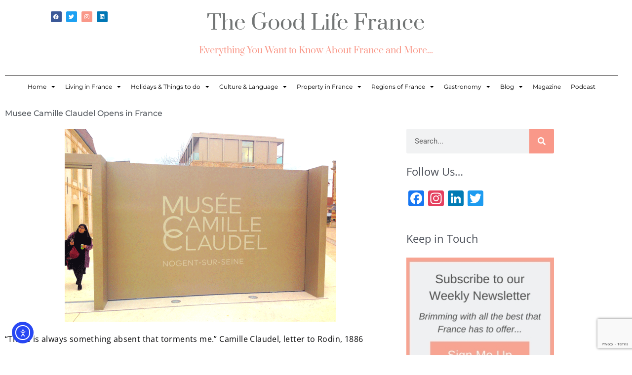

--- FILE ---
content_type: text/html; charset=UTF-8
request_url: https://thegoodlifefrance.com/musee-camille-claudel/
body_size: 35339
content:
<!DOCTYPE html>
<html lang="en-US" prefix="og: https://ogp.me/ns#">
<head>
<meta charset="UTF-8">
<meta name="viewport" content="width=device-width, initial-scale=1">
	<link rel="profile" href="https://gmpg.org/xfn/11"> 
	
<!-- Search Engine Optimization by Rank Math PRO - https://rankmath.com/ -->
<title>Musee Camille Claudel Opens in France</title>
<meta name="description" content="Camille Claudel, artist and sculptress, lover of Rodin, tormented soul has her beautiful sculptures displayed at the new Musee Camille Claudel, Aube."/>
<meta name="robots" content="follow, index, max-snippet:-1, max-video-preview:-1, max-image-preview:large"/>
<link rel="canonical" href="https://thegoodlifefrance.com/musee-camille-claudel/" />
<meta property="og:locale" content="en_US" />
<meta property="og:type" content="article" />
<meta property="og:title" content="Musee Camille Claudel Opens in France" />
<meta property="og:description" content="Camille Claudel, artist and sculptress, lover of Rodin, tormented soul has her beautiful sculptures displayed at the new Musee Camille Claudel, Aube." />
<meta property="og:url" content="https://thegoodlifefrance.com/musee-camille-claudel/" />
<meta property="og:site_name" content="The Good Life France" />
<meta property="article:section" content="Museums and Châteaux" />
<meta property="og:updated_time" content="2019-11-12T10:07:47+01:00" />
<meta property="og:image" content="https://i0.wp.com/thegoodlifefrance.com/wp-content/uploads/2017/03/camille-claudel-museum.png" />
<meta property="og:image:secure_url" content="https://i0.wp.com/thegoodlifefrance.com/wp-content/uploads/2017/03/camille-claudel-museum.png" />
<meta property="og:image:width" content="550" />
<meta property="og:image:height" content="391" />
<meta property="og:image:alt" content="Musee Camille Claudel" />
<meta property="og:image:type" content="image/png" />
<meta property="article:published_time" content="2017-03-24T17:01:53+01:00" />
<meta property="article:modified_time" content="2019-11-12T10:07:47+01:00" />
<meta name="twitter:card" content="summary_large_image" />
<meta name="twitter:title" content="Musee Camille Claudel Opens in France" />
<meta name="twitter:description" content="Camille Claudel, artist and sculptress, lover of Rodin, tormented soul has her beautiful sculptures displayed at the new Musee Camille Claudel, Aube." />
<meta name="twitter:image" content="https://i0.wp.com/thegoodlifefrance.com/wp-content/uploads/2017/03/camille-claudel-museum.png" />
<meta name="twitter:label1" content="Written by" />
<meta name="twitter:data1" content="The Good Life France" />
<meta name="twitter:label2" content="Time to read" />
<meta name="twitter:data2" content="3 minutes" />
<script type="application/ld+json" class="rank-math-schema-pro">{"@context":"https://schema.org","@graph":[{"@type":"Organization","@id":"https://thegoodlifefrance.com/#organization","name":"The Good Life France","url":"https://thegoodlifefrance.com","logo":{"@type":"ImageObject","@id":"https://thegoodlifefrance.com/#logo","url":"https://thegoodlifefrance.com/wp-content/uploads/2023/09/The-Good-Life-France-linkedIn.png","contentUrl":"https://thegoodlifefrance.com/wp-content/uploads/2023/09/The-Good-Life-France-linkedIn.png","caption":"The Good Life France","inLanguage":"en-US","width":"300","height":"300"}},{"@type":"WebSite","@id":"https://thegoodlifefrance.com/#website","url":"https://thegoodlifefrance.com","name":"The Good Life France","publisher":{"@id":"https://thegoodlifefrance.com/#organization"},"inLanguage":"en-US"},{"@type":"ImageObject","@id":"https://i0.wp.com/thegoodlifefrance.com/wp-content/uploads/2017/03/camille-claudel-museum.png?fit=550%2C391&amp;ssl=1","url":"https://i0.wp.com/thegoodlifefrance.com/wp-content/uploads/2017/03/camille-claudel-museum.png?fit=550%2C391&amp;ssl=1","width":"550","height":"391","inLanguage":"en-US"},{"@type":"BreadcrumbList","@id":"https://thegoodlifefrance.com/musee-camille-claudel/#breadcrumb","itemListElement":[{"@type":"ListItem","position":"1","item":{"@id":"https://thegoodlifefrance.com","name":"Home"}},{"@type":"ListItem","position":"2","item":{"@id":"https://thegoodlifefrance.com/musee-camille-claudel/","name":"Musee Camille Claudel Opens in France"}}]},{"@type":"WebPage","@id":"https://thegoodlifefrance.com/musee-camille-claudel/#webpage","url":"https://thegoodlifefrance.com/musee-camille-claudel/","name":"Musee Camille Claudel Opens in France","datePublished":"2017-03-24T17:01:53+01:00","dateModified":"2019-11-12T10:07:47+01:00","isPartOf":{"@id":"https://thegoodlifefrance.com/#website"},"primaryImageOfPage":{"@id":"https://i0.wp.com/thegoodlifefrance.com/wp-content/uploads/2017/03/camille-claudel-museum.png?fit=550%2C391&amp;ssl=1"},"inLanguage":"en-US","breadcrumb":{"@id":"https://thegoodlifefrance.com/musee-camille-claudel/#breadcrumb"}},{"@type":"Person","@id":"https://thegoodlifefrance.com/author/trt449plv/","name":"The Good Life France","url":"https://thegoodlifefrance.com/author/trt449plv/","image":{"@type":"ImageObject","@id":"https://secure.gravatar.com/avatar/94f5feb2a242a672c7ca452263bcc9eada349797c297545c51e4d566a0ae9c66?s=96&amp;d=mm&amp;r=g","url":"https://secure.gravatar.com/avatar/94f5feb2a242a672c7ca452263bcc9eada349797c297545c51e4d566a0ae9c66?s=96&amp;d=mm&amp;r=g","caption":"The Good Life France","inLanguage":"en-US"},"worksFor":{"@id":"https://thegoodlifefrance.com/#organization"}},{"@type":"BlogPosting","headline":"Musee Camille Claudel Opens in France","keywords":"Musee Camille Claudel","datePublished":"2017-03-24T17:01:53+01:00","dateModified":"2019-11-12T10:07:47+01:00","author":{"@id":"https://thegoodlifefrance.com/author/trt449plv/","name":"The Good Life France"},"publisher":{"@id":"https://thegoodlifefrance.com/#organization"},"description":"Camille Claudel, artist and sculptress, lover of Rodin, tormented soul has her beautiful sculptures displayed at the new Musee Camille Claudel, Aube.","name":"Musee Camille Claudel Opens in France","@id":"https://thegoodlifefrance.com/musee-camille-claudel/#richSnippet","isPartOf":{"@id":"https://thegoodlifefrance.com/musee-camille-claudel/#webpage"},"image":{"@id":"https://i0.wp.com/thegoodlifefrance.com/wp-content/uploads/2017/03/camille-claudel-museum.png?fit=550%2C391&amp;ssl=1"},"inLanguage":"en-US","mainEntityOfPage":{"@id":"https://thegoodlifefrance.com/musee-camille-claudel/#webpage"}}]}</script>
<!-- /Rank Math WordPress SEO plugin -->

<link rel='dns-prefetch' href='//static.addtoany.com' />
<link rel='dns-prefetch' href='//ajax.googleapis.com' />
<link rel='dns-prefetch' href='//cdn.elementor.com' />
<link rel='dns-prefetch' href='//stats.wp.com' />
<link rel='dns-prefetch' href='//fonts.googleapis.com' />
<link rel='preconnect' href='//c0.wp.com' />
<link rel='preconnect' href='//i0.wp.com' />
<link rel="alternate" type="application/rss+xml" title="The Good Life France &raquo; Feed" href="https://thegoodlifefrance.com/feed/" />
<link rel="alternate" type="application/rss+xml" title="The Good Life France &raquo; Comments Feed" href="https://thegoodlifefrance.com/comments/feed/" />
<link rel="alternate" type="application/rss+xml" title="The Good Life France &raquo; Musee Camille Claudel Opens in France Comments Feed" href="https://thegoodlifefrance.com/musee-camille-claudel/feed/" />
<link rel="alternate" title="oEmbed (JSON)" type="application/json+oembed" href="https://thegoodlifefrance.com/wp-json/oembed/1.0/embed?url=https%3A%2F%2Fthegoodlifefrance.com%2Fmusee-camille-claudel%2F" />
<link rel="alternate" title="oEmbed (XML)" type="text/xml+oembed" href="https://thegoodlifefrance.com/wp-json/oembed/1.0/embed?url=https%3A%2F%2Fthegoodlifefrance.com%2Fmusee-camille-claudel%2F&#038;format=xml" />
<style id='wp-img-auto-sizes-contain-inline-css'>
img:is([sizes=auto i],[sizes^="auto," i]){contain-intrinsic-size:3000px 1500px}
/*# sourceURL=wp-img-auto-sizes-contain-inline-css */
</style>
<link rel='stylesheet' id='astra-theme-css-css' href='https://thegoodlifefrance.com/wp-content/themes/astra/assets/css/minified/frontend.min.css?ver=4.11.18' media='all' />
<style id='astra-theme-css-inline-css'>
.ast-no-sidebar .entry-content .alignfull {margin-left: calc( -50vw + 50%);margin-right: calc( -50vw + 50%);max-width: 100vw;width: 100vw;}.ast-no-sidebar .entry-content .alignwide {margin-left: calc(-41vw + 50%);margin-right: calc(-41vw + 50%);max-width: unset;width: unset;}.ast-no-sidebar .entry-content .alignfull .alignfull,.ast-no-sidebar .entry-content .alignfull .alignwide,.ast-no-sidebar .entry-content .alignwide .alignfull,.ast-no-sidebar .entry-content .alignwide .alignwide,.ast-no-sidebar .entry-content .wp-block-column .alignfull,.ast-no-sidebar .entry-content .wp-block-column .alignwide{width: 100%;margin-left: auto;margin-right: auto;}.wp-block-gallery,.blocks-gallery-grid {margin: 0;}.wp-block-separator {max-width: 100px;}.wp-block-separator.is-style-wide,.wp-block-separator.is-style-dots {max-width: none;}.entry-content .has-2-columns .wp-block-column:first-child {padding-right: 10px;}.entry-content .has-2-columns .wp-block-column:last-child {padding-left: 10px;}@media (max-width: 782px) {.entry-content .wp-block-columns .wp-block-column {flex-basis: 100%;}.entry-content .has-2-columns .wp-block-column:first-child {padding-right: 0;}.entry-content .has-2-columns .wp-block-column:last-child {padding-left: 0;}}body .entry-content .wp-block-latest-posts {margin-left: 0;}body .entry-content .wp-block-latest-posts li {list-style: none;}.ast-no-sidebar .ast-container .entry-content .wp-block-latest-posts {margin-left: 0;}.ast-header-break-point .entry-content .alignwide {margin-left: auto;margin-right: auto;}.entry-content .blocks-gallery-item img {margin-bottom: auto;}.wp-block-pullquote {border-top: 4px solid #555d66;border-bottom: 4px solid #555d66;color: #40464d;}:root{--ast-post-nav-space:0;--ast-container-default-xlg-padding:6.67em;--ast-container-default-lg-padding:5.67em;--ast-container-default-slg-padding:4.34em;--ast-container-default-md-padding:3.34em;--ast-container-default-sm-padding:6.67em;--ast-container-default-xs-padding:2.4em;--ast-container-default-xxs-padding:1.4em;--ast-code-block-background:#EEEEEE;--ast-comment-inputs-background:#FAFAFA;--ast-normal-container-width:1200px;--ast-narrow-container-width:750px;--ast-blog-title-font-weight:normal;--ast-blog-meta-weight:inherit;--ast-global-color-primary:var(--ast-global-color-5);--ast-global-color-secondary:var(--ast-global-color-4);--ast-global-color-alternate-background:var(--ast-global-color-7);--ast-global-color-subtle-background:var(--ast-global-color-6);--ast-bg-style-guide:var( --ast-global-color-secondary,--ast-global-color-5 );--ast-shadow-style-guide:0px 0px 4px 0 #00000057;--ast-global-dark-bg-style:#fff;--ast-global-dark-lfs:#fbfbfb;--ast-widget-bg-color:#fafafa;--ast-wc-container-head-bg-color:#fbfbfb;--ast-title-layout-bg:#eeeeee;--ast-search-border-color:#e7e7e7;--ast-lifter-hover-bg:#e6e6e6;--ast-gallery-block-color:#000;--srfm-color-input-label:var(--ast-global-color-2);}html{font-size:100%;}a,.page-title{color:#f98b8b;}a:hover,a:focus{color:var(--ast-global-color-1);}body,button,input,select,textarea,.ast-button,.ast-custom-button{font-family:'Open Sans',sans-serif;font-weight:400;font-size:16px;font-size:1rem;line-height:var(--ast-body-line-height,1.65em);}blockquote{color:var(--ast-global-color-3);}h1,h2,h3,h4,h5,h6,.entry-content :where(h1,h2,h3,h4,h5,h6),.site-title,.site-title a{font-family:'Montserrat',sans-serif;font-weight:400;}.ast-site-identity .site-title a{color:var(--ast-global-color-2);}.site-title{font-size:35px;font-size:2.1875rem;display:block;}.site-header .site-description{font-size:15px;font-size:0.9375rem;display:none;}.entry-title{font-size:26px;font-size:1.625rem;}.archive .ast-article-post .ast-article-inner,.blog .ast-article-post .ast-article-inner,.archive .ast-article-post .ast-article-inner:hover,.blog .ast-article-post .ast-article-inner:hover{overflow:hidden;}h1,.entry-content :where(h1){font-size:40px;font-size:2.5rem;font-family:'Montserrat',sans-serif;line-height:1.4em;}h2,.entry-content :where(h2){font-size:32px;font-size:2rem;font-family:'Montserrat',sans-serif;line-height:1.3em;}h3,.entry-content :where(h3){font-size:26px;font-size:1.625rem;font-family:'Montserrat',sans-serif;line-height:1.3em;}h4,.entry-content :where(h4){font-size:24px;font-size:1.5rem;line-height:1.2em;font-family:'Montserrat',sans-serif;}h5,.entry-content :where(h5){font-size:20px;font-size:1.25rem;line-height:1.2em;font-family:'Montserrat',sans-serif;}h6,.entry-content :where(h6){font-size:16px;font-size:1rem;line-height:1.25em;font-family:'Montserrat',sans-serif;}::selection{background-color:#f99889;color:#000000;}body,h1,h2,h3,h4,h5,h6,.entry-title a,.entry-content :where(h1,h2,h3,h4,h5,h6){color:var(--ast-global-color-3);}.tagcloud a:hover,.tagcloud a:focus,.tagcloud a.current-item{color:#000000;border-color:#f98b8b;background-color:#f98b8b;}input:focus,input[type="text"]:focus,input[type="email"]:focus,input[type="url"]:focus,input[type="password"]:focus,input[type="reset"]:focus,input[type="search"]:focus,textarea:focus{border-color:#f98b8b;}input[type="radio"]:checked,input[type=reset],input[type="checkbox"]:checked,input[type="checkbox"]:hover:checked,input[type="checkbox"]:focus:checked,input[type=range]::-webkit-slider-thumb{border-color:#f98b8b;background-color:#f98b8b;box-shadow:none;}.site-footer a:hover + .post-count,.site-footer a:focus + .post-count{background:#f98b8b;border-color:#f98b8b;}.single .nav-links .nav-previous,.single .nav-links .nav-next{color:#f98b8b;}.entry-meta,.entry-meta *{line-height:1.45;color:#f98b8b;}.entry-meta a:not(.ast-button):hover,.entry-meta a:not(.ast-button):hover *,.entry-meta a:not(.ast-button):focus,.entry-meta a:not(.ast-button):focus *,.page-links > .page-link,.page-links .page-link:hover,.post-navigation a:hover{color:var(--ast-global-color-1);}#cat option,.secondary .calendar_wrap thead a,.secondary .calendar_wrap thead a:visited{color:#f98b8b;}.secondary .calendar_wrap #today,.ast-progress-val span{background:#f98b8b;}.secondary a:hover + .post-count,.secondary a:focus + .post-count{background:#f98b8b;border-color:#f98b8b;}.calendar_wrap #today > a{color:#000000;}.page-links .page-link,.single .post-navigation a{color:#f98b8b;}.ast-search-menu-icon .search-form button.search-submit{padding:0 4px;}.ast-search-menu-icon form.search-form{padding-right:0;}.ast-search-menu-icon.slide-search input.search-field{width:0;}.ast-header-search .ast-search-menu-icon.ast-dropdown-active .search-form,.ast-header-search .ast-search-menu-icon.ast-dropdown-active .search-field:focus{transition:all 0.2s;}.search-form input.search-field:focus{outline:none;}.widget-title,.widget .wp-block-heading{font-size:22px;font-size:1.375rem;color:var(--ast-global-color-3);}.single .ast-author-details .author-title{color:var(--ast-global-color-1);}.ast-search-menu-icon.slide-search a:focus-visible:focus-visible,.astra-search-icon:focus-visible,#close:focus-visible,a:focus-visible,.ast-menu-toggle:focus-visible,.site .skip-link:focus-visible,.wp-block-loginout input:focus-visible,.wp-block-search.wp-block-search__button-inside .wp-block-search__inside-wrapper,.ast-header-navigation-arrow:focus-visible,.ast-orders-table__row .ast-orders-table__cell:focus-visible,a#ast-apply-coupon:focus-visible,#ast-apply-coupon:focus-visible,#close:focus-visible,.button.search-submit:focus-visible,#search_submit:focus,.normal-search:focus-visible,.ast-header-account-wrap:focus-visible,.astra-cart-drawer-close:focus,.ast-single-variation:focus,.ast-button:focus{outline-style:dotted;outline-color:inherit;outline-width:thin;}input:focus,input[type="text"]:focus,input[type="email"]:focus,input[type="url"]:focus,input[type="password"]:focus,input[type="reset"]:focus,input[type="search"]:focus,input[type="number"]:focus,textarea:focus,.wp-block-search__input:focus,[data-section="section-header-mobile-trigger"] .ast-button-wrap .ast-mobile-menu-trigger-minimal:focus,.ast-mobile-popup-drawer.active .menu-toggle-close:focus,#ast-scroll-top:focus,#coupon_code:focus,#ast-coupon-code:focus{border-style:dotted;border-color:inherit;border-width:thin;}input{outline:none;}.ast-logo-title-inline .site-logo-img{padding-right:1em;}body .ast-oembed-container *{position:absolute;top:0;width:100%;height:100%;left:0;}body .wp-block-embed-pocket-casts .ast-oembed-container *{position:unset;}.ast-single-post-featured-section + article {margin-top: 2em;}.site-content .ast-single-post-featured-section img {width: 100%;overflow: hidden;object-fit: cover;}.site > .ast-single-related-posts-container {margin-top: 0;}@media (min-width: 922px) {.ast-desktop .ast-container--narrow {max-width: var(--ast-narrow-container-width);margin: 0 auto;}}.ast-page-builder-template .hentry {margin: 0;}.ast-page-builder-template .site-content > .ast-container {max-width: 100%;padding: 0;}.ast-page-builder-template .site .site-content #primary {padding: 0;margin: 0;}.ast-page-builder-template .no-results {text-align: center;margin: 4em auto;}.ast-page-builder-template .ast-pagination {padding: 2em;}.ast-page-builder-template .entry-header.ast-no-title.ast-no-thumbnail {margin-top: 0;}.ast-page-builder-template .entry-header.ast-header-without-markup {margin-top: 0;margin-bottom: 0;}.ast-page-builder-template .entry-header.ast-no-title.ast-no-meta {margin-bottom: 0;}.ast-page-builder-template.single .post-navigation {padding-bottom: 2em;}.ast-page-builder-template.single-post .site-content > .ast-container {max-width: 100%;}.ast-page-builder-template .entry-header {margin-top: 4em;margin-left: auto;margin-right: auto;padding-left: 20px;padding-right: 20px;}.single.ast-page-builder-template .entry-header {padding-left: 20px;padding-right: 20px;}.ast-page-builder-template .ast-archive-description {margin: 4em auto 0;padding-left: 20px;padding-right: 20px;}.ast-page-builder-template.ast-no-sidebar .entry-content .alignwide {margin-left: 0;margin-right: 0;}@media (max-width:921.9px){#ast-desktop-header{display:none;}}@media (min-width:922px){#ast-mobile-header{display:none;}}@media( max-width: 420px ) {.single .nav-links .nav-previous,.single .nav-links .nav-next {width: 100%;text-align: center;}}.wp-block-buttons.aligncenter{justify-content:center;}@media (max-width:921px){.ast-theme-transparent-header #primary,.ast-theme-transparent-header #secondary{padding:0;}}@media (max-width:921px){.ast-plain-container.ast-no-sidebar #primary{padding:0;}}.ast-plain-container.ast-no-sidebar #primary{margin-top:0;margin-bottom:0;}@media (min-width:1200px){.wp-block-group .has-background{padding:20px;}}@media (min-width:1200px){.ast-no-sidebar.ast-separate-container .entry-content .wp-block-group.alignwide,.ast-no-sidebar.ast-separate-container .entry-content .wp-block-cover.alignwide{margin-left:-20px;margin-right:-20px;padding-left:20px;padding-right:20px;}.ast-no-sidebar.ast-separate-container .entry-content .wp-block-cover.alignfull,.ast-no-sidebar.ast-separate-container .entry-content .wp-block-group.alignfull{margin-left:-6.67em;margin-right:-6.67em;padding-left:6.67em;padding-right:6.67em;}}@media (min-width:1200px){.wp-block-cover-image.alignwide .wp-block-cover__inner-container,.wp-block-cover.alignwide .wp-block-cover__inner-container,.wp-block-cover-image.alignfull .wp-block-cover__inner-container,.wp-block-cover.alignfull .wp-block-cover__inner-container{width:100%;}}.wp-block-columns{margin-bottom:unset;}.wp-block-image.size-full{margin:2rem 0;}.wp-block-separator.has-background{padding:0;}.wp-block-gallery{margin-bottom:1.6em;}.wp-block-group{padding-top:4em;padding-bottom:4em;}.wp-block-group__inner-container .wp-block-columns:last-child,.wp-block-group__inner-container :last-child,.wp-block-table table{margin-bottom:0;}.blocks-gallery-grid{width:100%;}.wp-block-navigation-link__content{padding:5px 0;}.wp-block-group .wp-block-group .has-text-align-center,.wp-block-group .wp-block-column .has-text-align-center{max-width:100%;}.has-text-align-center{margin:0 auto;}@media (min-width:1200px){.wp-block-cover__inner-container,.alignwide .wp-block-group__inner-container,.alignfull .wp-block-group__inner-container{max-width:1200px;margin:0 auto;}.wp-block-group.alignnone,.wp-block-group.aligncenter,.wp-block-group.alignleft,.wp-block-group.alignright,.wp-block-group.alignwide,.wp-block-columns.alignwide{margin:2rem 0 1rem 0;}}@media (max-width:1200px){.wp-block-group{padding:3em;}.wp-block-group .wp-block-group{padding:1.5em;}.wp-block-columns,.wp-block-column{margin:1rem 0;}}@media (min-width:921px){.wp-block-columns .wp-block-group{padding:2em;}}@media (max-width:544px){.wp-block-cover-image .wp-block-cover__inner-container,.wp-block-cover .wp-block-cover__inner-container{width:unset;}.wp-block-cover,.wp-block-cover-image{padding:2em 0;}.wp-block-group,.wp-block-cover{padding:2em;}.wp-block-media-text__media img,.wp-block-media-text__media video{width:unset;max-width:100%;}.wp-block-media-text.has-background .wp-block-media-text__content{padding:1em;}}.wp-block-image.aligncenter{margin-left:auto;margin-right:auto;}.wp-block-table.aligncenter{margin-left:auto;margin-right:auto;}@media (min-width:544px){.entry-content .wp-block-media-text.has-media-on-the-right .wp-block-media-text__content{padding:0 8% 0 0;}.entry-content .wp-block-media-text .wp-block-media-text__content{padding:0 0 0 8%;}.ast-plain-container .site-content .entry-content .has-custom-content-position.is-position-bottom-left > *,.ast-plain-container .site-content .entry-content .has-custom-content-position.is-position-bottom-right > *,.ast-plain-container .site-content .entry-content .has-custom-content-position.is-position-top-left > *,.ast-plain-container .site-content .entry-content .has-custom-content-position.is-position-top-right > *,.ast-plain-container .site-content .entry-content .has-custom-content-position.is-position-center-right > *,.ast-plain-container .site-content .entry-content .has-custom-content-position.is-position-center-left > *{margin:0;}}@media (max-width:544px){.entry-content .wp-block-media-text .wp-block-media-text__content{padding:8% 0;}.wp-block-media-text .wp-block-media-text__media img{width:auto;max-width:100%;}}.wp-block-buttons .wp-block-button.is-style-outline .wp-block-button__link.wp-element-button,.ast-outline-button,.wp-block-uagb-buttons-child .uagb-buttons-repeater.ast-outline-button{border-color:#f99889;border-top-width:2px;border-right-width:2px;border-bottom-width:2px;border-left-width:2px;font-family:inherit;font-weight:inherit;line-height:1em;}.wp-block-button .wp-block-button__link.wp-element-button.is-style-outline:not(.has-background),.wp-block-button.is-style-outline>.wp-block-button__link.wp-element-button:not(.has-background),.ast-outline-button{background-color:#f99889;}.entry-content[data-ast-blocks-layout] > figure{margin-bottom:1em;}.elementor-widget-container .elementor-loop-container .e-loop-item[data-elementor-type="loop-item"]{width:100%;}@media (max-width:921px){.ast-left-sidebar #content > .ast-container{display:flex;flex-direction:column-reverse;width:100%;}.ast-separate-container .ast-article-post,.ast-separate-container .ast-article-single{padding:1.5em 2.14em;}.ast-author-box img.avatar{margin:20px 0 0 0;}}@media (min-width:922px){.ast-separate-container.ast-right-sidebar #primary,.ast-separate-container.ast-left-sidebar #primary{border:0;}.search-no-results.ast-separate-container #primary{margin-bottom:4em;}}.wp-block-button .wp-block-button__link{color:#fdfdfd;}.wp-block-button .wp-block-button__link:hover,.wp-block-button .wp-block-button__link:focus{color:#ffffff;background-color:var(--ast-global-color-1);border-color:var(--ast-global-color-1);}.elementor-widget-heading h1.elementor-heading-title{line-height:1.4em;}.elementor-widget-heading h2.elementor-heading-title{line-height:1.3em;}.elementor-widget-heading h3.elementor-heading-title{line-height:1.3em;}.elementor-widget-heading h4.elementor-heading-title{line-height:1.2em;}.elementor-widget-heading h5.elementor-heading-title{line-height:1.2em;}.elementor-widget-heading h6.elementor-heading-title{line-height:1.25em;}.wp-block-button .wp-block-button__link{border-top-width:0;border-right-width:0;border-left-width:0;border-bottom-width:0;border-color:#f99889;background-color:#f99889;color:#fdfdfd;font-family:inherit;font-weight:inherit;line-height:1em;padding-top:10px;padding-right:40px;padding-bottom:10px;padding-left:40px;}.menu-toggle,button,.ast-button,.ast-custom-button,.button,input#submit,input[type="button"],input[type="submit"],input[type="reset"]{border-style:solid;border-top-width:0;border-right-width:0;border-left-width:0;border-bottom-width:0;color:#fdfdfd;border-color:#f99889;background-color:#f99889;padding-top:10px;padding-right:40px;padding-bottom:10px;padding-left:40px;font-family:inherit;font-weight:inherit;line-height:1em;}button:focus,.menu-toggle:hover,button:hover,.ast-button:hover,.ast-custom-button:hover .button:hover,.ast-custom-button:hover ,input[type=reset]:hover,input[type=reset]:focus,input#submit:hover,input#submit:focus,input[type="button"]:hover,input[type="button"]:focus,input[type="submit"]:hover,input[type="submit"]:focus{color:#ffffff;background-color:var(--ast-global-color-1);border-color:var(--ast-global-color-1);}@media (max-width:921px){.ast-mobile-header-stack .main-header-bar .ast-search-menu-icon{display:inline-block;}.ast-header-break-point.ast-header-custom-item-outside .ast-mobile-header-stack .main-header-bar .ast-search-icon{margin:0;}.ast-comment-avatar-wrap img{max-width:2.5em;}.ast-comment-meta{padding:0 1.8888em 1.3333em;}.ast-separate-container .ast-comment-list li.depth-1{padding:1.5em 2.14em;}.ast-separate-container .comment-respond{padding:2em 2.14em;}}@media (min-width:544px){.ast-container{max-width:100%;}}@media (max-width:544px){.ast-separate-container .ast-article-post,.ast-separate-container .ast-article-single,.ast-separate-container .comments-title,.ast-separate-container .ast-archive-description{padding:1.5em 1em;}.ast-separate-container #content .ast-container{padding-left:0.54em;padding-right:0.54em;}.ast-separate-container .ast-comment-list .bypostauthor{padding:.5em;}.ast-search-menu-icon.ast-dropdown-active .search-field{width:170px;}} #ast-mobile-header .ast-site-header-cart-li a{pointer-events:none;}body,.ast-separate-container{background-color:#ffffff;background-image:none;}.ast-no-sidebar.ast-separate-container .entry-content .alignfull {margin-left: -6.67em;margin-right: -6.67em;width: auto;}@media (max-width: 1200px) {.ast-no-sidebar.ast-separate-container .entry-content .alignfull {margin-left: -2.4em;margin-right: -2.4em;}}@media (max-width: 768px) {.ast-no-sidebar.ast-separate-container .entry-content .alignfull {margin-left: -2.14em;margin-right: -2.14em;}}@media (max-width: 544px) {.ast-no-sidebar.ast-separate-container .entry-content .alignfull {margin-left: -1em;margin-right: -1em;}}.ast-no-sidebar.ast-separate-container .entry-content .alignwide {margin-left: -20px;margin-right: -20px;}.ast-no-sidebar.ast-separate-container .entry-content .wp-block-column .alignfull,.ast-no-sidebar.ast-separate-container .entry-content .wp-block-column .alignwide {margin-left: auto;margin-right: auto;width: 100%;}@media (max-width:921px){.site-title{display:block;}.site-header .site-description{display:none;}h1,.entry-content :where(h1){font-size:30px;}h2,.entry-content :where(h2){font-size:25px;}h3,.entry-content :where(h3){font-size:20px;}}@media (max-width:544px){.site-title{display:block;}.site-header .site-description{display:none;}h1,.entry-content :where(h1){font-size:30px;}h2,.entry-content :where(h2){font-size:25px;}h3,.entry-content :where(h3){font-size:20px;}}@media (max-width:921px){html{font-size:91.2%;}}@media (max-width:544px){html{font-size:91.2%;}}@media (min-width:922px){.ast-container{max-width:1240px;}}@font-face {font-family: "Astra";src: url(https://thegoodlifefrance.com/wp-content/themes/astra/assets/fonts/astra.woff) format("woff"),url(https://thegoodlifefrance.com/wp-content/themes/astra/assets/fonts/astra.ttf) format("truetype"),url(https://thegoodlifefrance.com/wp-content/themes/astra/assets/fonts/astra.svg#astra) format("svg");font-weight: normal;font-style: normal;font-display: fallback;}@media (min-width:922px){.main-header-menu .sub-menu .menu-item.ast-left-align-sub-menu:hover > .sub-menu,.main-header-menu .sub-menu .menu-item.ast-left-align-sub-menu.focus > .sub-menu{margin-left:-0px;}}.site .comments-area{padding-bottom:3em;}.astra-icon-down_arrow::after {content: "\e900";font-family: Astra;}.astra-icon-close::after {content: "\e5cd";font-family: Astra;}.astra-icon-drag_handle::after {content: "\e25d";font-family: Astra;}.astra-icon-format_align_justify::after {content: "\e235";font-family: Astra;}.astra-icon-menu::after {content: "\e5d2";font-family: Astra;}.astra-icon-reorder::after {content: "\e8fe";font-family: Astra;}.astra-icon-search::after {content: "\e8b6";font-family: Astra;}.astra-icon-zoom_in::after {content: "\e56b";font-family: Astra;}.astra-icon-check-circle::after {content: "\e901";font-family: Astra;}.astra-icon-shopping-cart::after {content: "\f07a";font-family: Astra;}.astra-icon-shopping-bag::after {content: "\f290";font-family: Astra;}.astra-icon-shopping-basket::after {content: "\f291";font-family: Astra;}.astra-icon-circle-o::after {content: "\e903";font-family: Astra;}.astra-icon-certificate::after {content: "\e902";font-family: Astra;}blockquote {padding: 1.2em;}:root .has-ast-global-color-0-color{color:var(--ast-global-color-0);}:root .has-ast-global-color-0-background-color{background-color:var(--ast-global-color-0);}:root .wp-block-button .has-ast-global-color-0-color{color:var(--ast-global-color-0);}:root .wp-block-button .has-ast-global-color-0-background-color{background-color:var(--ast-global-color-0);}:root .has-ast-global-color-1-color{color:var(--ast-global-color-1);}:root .has-ast-global-color-1-background-color{background-color:var(--ast-global-color-1);}:root .wp-block-button .has-ast-global-color-1-color{color:var(--ast-global-color-1);}:root .wp-block-button .has-ast-global-color-1-background-color{background-color:var(--ast-global-color-1);}:root .has-ast-global-color-2-color{color:var(--ast-global-color-2);}:root .has-ast-global-color-2-background-color{background-color:var(--ast-global-color-2);}:root .wp-block-button .has-ast-global-color-2-color{color:var(--ast-global-color-2);}:root .wp-block-button .has-ast-global-color-2-background-color{background-color:var(--ast-global-color-2);}:root .has-ast-global-color-3-color{color:var(--ast-global-color-3);}:root .has-ast-global-color-3-background-color{background-color:var(--ast-global-color-3);}:root .wp-block-button .has-ast-global-color-3-color{color:var(--ast-global-color-3);}:root .wp-block-button .has-ast-global-color-3-background-color{background-color:var(--ast-global-color-3);}:root .has-ast-global-color-4-color{color:var(--ast-global-color-4);}:root .has-ast-global-color-4-background-color{background-color:var(--ast-global-color-4);}:root .wp-block-button .has-ast-global-color-4-color{color:var(--ast-global-color-4);}:root .wp-block-button .has-ast-global-color-4-background-color{background-color:var(--ast-global-color-4);}:root .has-ast-global-color-5-color{color:var(--ast-global-color-5);}:root .has-ast-global-color-5-background-color{background-color:var(--ast-global-color-5);}:root .wp-block-button .has-ast-global-color-5-color{color:var(--ast-global-color-5);}:root .wp-block-button .has-ast-global-color-5-background-color{background-color:var(--ast-global-color-5);}:root .has-ast-global-color-6-color{color:var(--ast-global-color-6);}:root .has-ast-global-color-6-background-color{background-color:var(--ast-global-color-6);}:root .wp-block-button .has-ast-global-color-6-color{color:var(--ast-global-color-6);}:root .wp-block-button .has-ast-global-color-6-background-color{background-color:var(--ast-global-color-6);}:root .has-ast-global-color-7-color{color:var(--ast-global-color-7);}:root .has-ast-global-color-7-background-color{background-color:var(--ast-global-color-7);}:root .wp-block-button .has-ast-global-color-7-color{color:var(--ast-global-color-7);}:root .wp-block-button .has-ast-global-color-7-background-color{background-color:var(--ast-global-color-7);}:root .has-ast-global-color-8-color{color:var(--ast-global-color-8);}:root .has-ast-global-color-8-background-color{background-color:var(--ast-global-color-8);}:root .wp-block-button .has-ast-global-color-8-color{color:var(--ast-global-color-8);}:root .wp-block-button .has-ast-global-color-8-background-color{background-color:var(--ast-global-color-8);}:root{--ast-global-color-0:#0170B9;--ast-global-color-1:#3a3a3a;--ast-global-color-2:#3a3a3a;--ast-global-color-3:#4B4F58;--ast-global-color-4:#F5F5F5;--ast-global-color-5:#FFFFFF;--ast-global-color-6:#E5E5E5;--ast-global-color-7:#424242;--ast-global-color-8:#000000;}:root {--ast-border-color : #dddddd;}.ast-single-entry-banner {-js-display: flex;display: flex;flex-direction: column;justify-content: center;text-align: center;position: relative;background: var(--ast-title-layout-bg);}.ast-single-entry-banner[data-banner-layout="layout-1"] {max-width: 1200px;background: inherit;padding: 20px 0;}.ast-single-entry-banner[data-banner-width-type="custom"] {margin: 0 auto;width: 100%;}.ast-single-entry-banner + .site-content .entry-header {margin-bottom: 0;}.site .ast-author-avatar {--ast-author-avatar-size: ;}a.ast-underline-text {text-decoration: underline;}.ast-container > .ast-terms-link {position: relative;display: block;}a.ast-button.ast-badge-tax {padding: 4px 8px;border-radius: 3px;font-size: inherit;}header.entry-header{text-align:left;}header.entry-header > *:not(:last-child){margin-bottom:10px;}@media (max-width:921px){header.entry-header{text-align:left;}}@media (max-width:544px){header.entry-header{text-align:left;}}.ast-archive-entry-banner {-js-display: flex;display: flex;flex-direction: column;justify-content: center;text-align: center;position: relative;background: var(--ast-title-layout-bg);}.ast-archive-entry-banner[data-banner-width-type="custom"] {margin: 0 auto;width: 100%;}.ast-archive-entry-banner[data-banner-layout="layout-1"] {background: inherit;padding: 20px 0;text-align: left;}body.archive .ast-archive-description{max-width:1200px;width:100%;text-align:left;padding-top:3em;padding-right:3em;padding-bottom:3em;padding-left:3em;}body.archive .ast-archive-description .ast-archive-title,body.archive .ast-archive-description .ast-archive-title *{font-size:40px;font-size:2.5rem;text-transform:capitalize;}body.archive .ast-archive-description > *:not(:last-child){margin-bottom:10px;}@media (max-width:921px){body.archive .ast-archive-description{text-align:left;}}@media (max-width:544px){body.archive .ast-archive-description{text-align:left;}}.ast-breadcrumbs .trail-browse,.ast-breadcrumbs .trail-items,.ast-breadcrumbs .trail-items li{display:inline-block;margin:0;padding:0;border:none;background:inherit;text-indent:0;text-decoration:none;}.ast-breadcrumbs .trail-browse{font-size:inherit;font-style:inherit;font-weight:inherit;color:inherit;}.ast-breadcrumbs .trail-items{list-style:none;}.trail-items li::after{padding:0 0.3em;content:"\00bb";}.trail-items li:last-of-type::after{display:none;}h1,h2,h3,h4,h5,h6,.entry-content :where(h1,h2,h3,h4,h5,h6){color:#2c2b2b;}@media (max-width:921px){.ast-builder-grid-row-container.ast-builder-grid-row-tablet-3-firstrow .ast-builder-grid-row > *:first-child,.ast-builder-grid-row-container.ast-builder-grid-row-tablet-3-lastrow .ast-builder-grid-row > *:last-child{grid-column:1 / -1;}}@media (max-width:544px){.ast-builder-grid-row-container.ast-builder-grid-row-mobile-3-firstrow .ast-builder-grid-row > *:first-child,.ast-builder-grid-row-container.ast-builder-grid-row-mobile-3-lastrow .ast-builder-grid-row > *:last-child{grid-column:1 / -1;}}.ast-builder-layout-element[data-section="title_tagline"]{display:flex;}@media (max-width:921px){.ast-header-break-point .ast-builder-layout-element[data-section="title_tagline"]{display:flex;}}@media (max-width:544px){.ast-header-break-point .ast-builder-layout-element[data-section="title_tagline"]{display:flex;}}.ast-builder-menu-1{font-family:inherit;font-weight:inherit;}.ast-builder-menu-1 .sub-menu,.ast-builder-menu-1 .inline-on-mobile .sub-menu{border-top-width:2px;border-bottom-width:0px;border-right-width:0px;border-left-width:0px;border-color:#f99889;border-style:solid;}.ast-builder-menu-1 .sub-menu .sub-menu{top:-2px;}.ast-builder-menu-1 .main-header-menu > .menu-item > .sub-menu,.ast-builder-menu-1 .main-header-menu > .menu-item > .astra-full-megamenu-wrapper{margin-top:0px;}.ast-desktop .ast-builder-menu-1 .main-header-menu > .menu-item > .sub-menu:before,.ast-desktop .ast-builder-menu-1 .main-header-menu > .menu-item > .astra-full-megamenu-wrapper:before{height:calc( 0px + 2px + 5px );}.ast-desktop .ast-builder-menu-1 .menu-item .sub-menu .menu-link{border-style:none;}@media (max-width:921px){.ast-header-break-point .ast-builder-menu-1 .menu-item.menu-item-has-children > .ast-menu-toggle{top:0;}.ast-builder-menu-1 .inline-on-mobile .menu-item.menu-item-has-children > .ast-menu-toggle{right:-15px;}.ast-builder-menu-1 .menu-item-has-children > .menu-link:after{content:unset;}.ast-builder-menu-1 .main-header-menu > .menu-item > .sub-menu,.ast-builder-menu-1 .main-header-menu > .menu-item > .astra-full-megamenu-wrapper{margin-top:0;}}@media (max-width:544px){.ast-header-break-point .ast-builder-menu-1 .menu-item.menu-item-has-children > .ast-menu-toggle{top:0;}.ast-builder-menu-1 .main-header-menu > .menu-item > .sub-menu,.ast-builder-menu-1 .main-header-menu > .menu-item > .astra-full-megamenu-wrapper{margin-top:0;}}.ast-builder-menu-1{display:flex;}@media (max-width:921px){.ast-header-break-point .ast-builder-menu-1{display:flex;}}@media (max-width:544px){.ast-header-break-point .ast-builder-menu-1{display:flex;}}.site-below-footer-wrap{padding-top:20px;padding-bottom:20px;}.site-below-footer-wrap[data-section="section-below-footer-builder"]{background-color:var( --ast-global-color-primary,--ast-global-color-4 );min-height:80px;border-style:solid;border-width:0px;border-top-width:1px;border-top-color:var(--ast-global-color-subtle-background,--ast-global-color-6);}.site-below-footer-wrap[data-section="section-below-footer-builder"] .ast-builder-grid-row{max-width:1200px;min-height:80px;margin-left:auto;margin-right:auto;}.site-below-footer-wrap[data-section="section-below-footer-builder"] .ast-builder-grid-row,.site-below-footer-wrap[data-section="section-below-footer-builder"] .site-footer-section{align-items:flex-start;}.site-below-footer-wrap[data-section="section-below-footer-builder"].ast-footer-row-inline .site-footer-section{display:flex;margin-bottom:0;}.ast-builder-grid-row-full .ast-builder-grid-row{grid-template-columns:1fr;}@media (max-width:921px){.site-below-footer-wrap[data-section="section-below-footer-builder"].ast-footer-row-tablet-inline .site-footer-section{display:flex;margin-bottom:0;}.site-below-footer-wrap[data-section="section-below-footer-builder"].ast-footer-row-tablet-stack .site-footer-section{display:block;margin-bottom:10px;}.ast-builder-grid-row-container.ast-builder-grid-row-tablet-full .ast-builder-grid-row{grid-template-columns:1fr;}}@media (max-width:544px){.site-below-footer-wrap[data-section="section-below-footer-builder"].ast-footer-row-mobile-inline .site-footer-section{display:flex;margin-bottom:0;}.site-below-footer-wrap[data-section="section-below-footer-builder"].ast-footer-row-mobile-stack .site-footer-section{display:block;margin-bottom:10px;}.ast-builder-grid-row-container.ast-builder-grid-row-mobile-full .ast-builder-grid-row{grid-template-columns:1fr;}}.site-below-footer-wrap[data-section="section-below-footer-builder"]{display:grid;}@media (max-width:921px){.ast-header-break-point .site-below-footer-wrap[data-section="section-below-footer-builder"]{display:grid;}}@media (max-width:544px){.ast-header-break-point .site-below-footer-wrap[data-section="section-below-footer-builder"]{display:grid;}}.ast-footer-copyright{text-align:center;}.ast-footer-copyright.site-footer-focus-item {color:#3a3a3a;}@media (max-width:921px){.ast-footer-copyright{text-align:center;}}@media (max-width:544px){.ast-footer-copyright{text-align:center;}}.ast-footer-copyright.ast-builder-layout-element{display:flex;}@media (max-width:921px){.ast-header-break-point .ast-footer-copyright.ast-builder-layout-element{display:flex;}}@media (max-width:544px){.ast-header-break-point .ast-footer-copyright.ast-builder-layout-element{display:flex;}}.elementor-posts-container [CLASS*="ast-width-"]{width:100%;}.elementor-template-full-width .ast-container{display:block;}.elementor-screen-only,.screen-reader-text,.screen-reader-text span,.ui-helper-hidden-accessible{top:0 !important;}@media (max-width:544px){.elementor-element .elementor-wc-products .woocommerce[class*="columns-"] ul.products li.product{width:auto;margin:0;}.elementor-element .woocommerce .woocommerce-result-count{float:none;}}.ast-desktop .ast-mega-menu-enabled .ast-builder-menu-1 div:not( .astra-full-megamenu-wrapper) .sub-menu,.ast-builder-menu-1 .inline-on-mobile .sub-menu,.ast-desktop .ast-builder-menu-1 .astra-full-megamenu-wrapper,.ast-desktop .ast-builder-menu-1 .menu-item .sub-menu{box-shadow:0px 4px 10px -2px rgba(0,0,0,0.1);}.ast-desktop .ast-mobile-popup-drawer.active .ast-mobile-popup-inner{max-width:35%;}@media (max-width:921px){.ast-mobile-popup-drawer.active .ast-mobile-popup-inner{max-width:90%;}}@media (max-width:544px){.ast-mobile-popup-drawer.active .ast-mobile-popup-inner{max-width:90%;}}.ast-header-break-point .main-header-bar{border-bottom-width:1px;}@media (min-width:922px){.main-header-bar{border-bottom-width:1px;}}.main-header-menu .menu-item,#astra-footer-menu .menu-item,.main-header-bar .ast-masthead-custom-menu-items{-js-display:flex;display:flex;-webkit-box-pack:center;-webkit-justify-content:center;-moz-box-pack:center;-ms-flex-pack:center;justify-content:center;-webkit-box-orient:vertical;-webkit-box-direction:normal;-webkit-flex-direction:column;-moz-box-orient:vertical;-moz-box-direction:normal;-ms-flex-direction:column;flex-direction:column;}.main-header-menu > .menu-item > .menu-link,#astra-footer-menu > .menu-item > .menu-link{height:100%;-webkit-box-align:center;-webkit-align-items:center;-moz-box-align:center;-ms-flex-align:center;align-items:center;-js-display:flex;display:flex;}.main-header-menu .sub-menu .menu-item.menu-item-has-children > .menu-link:after{position:absolute;right:1em;top:50%;transform:translate(0,-50%) rotate(270deg);}.ast-header-break-point .main-header-bar .main-header-bar-navigation .page_item_has_children > .ast-menu-toggle::before,.ast-header-break-point .main-header-bar .main-header-bar-navigation .menu-item-has-children > .ast-menu-toggle::before,.ast-mobile-popup-drawer .main-header-bar-navigation .menu-item-has-children>.ast-menu-toggle::before,.ast-header-break-point .ast-mobile-header-wrap .main-header-bar-navigation .menu-item-has-children > .ast-menu-toggle::before{font-weight:bold;content:"\e900";font-family:Astra;text-decoration:inherit;display:inline-block;}.ast-header-break-point .main-navigation ul.sub-menu .menu-item .menu-link:before{content:"\e900";font-family:Astra;font-size:.65em;text-decoration:inherit;display:inline-block;transform:translate(0,-2px) rotateZ(270deg);margin-right:5px;}.widget_search .search-form:after{font-family:Astra;font-size:1.2em;font-weight:normal;content:"\e8b6";position:absolute;top:50%;right:15px;transform:translate(0,-50%);}.astra-search-icon::before{content:"\e8b6";font-family:Astra;font-style:normal;font-weight:normal;text-decoration:inherit;text-align:center;-webkit-font-smoothing:antialiased;-moz-osx-font-smoothing:grayscale;z-index:3;}.main-header-bar .main-header-bar-navigation .page_item_has_children > a:after,.main-header-bar .main-header-bar-navigation .menu-item-has-children > a:after,.menu-item-has-children .ast-header-navigation-arrow:after{content:"\e900";display:inline-block;font-family:Astra;font-size:.6rem;font-weight:bold;text-rendering:auto;-webkit-font-smoothing:antialiased;-moz-osx-font-smoothing:grayscale;margin-left:10px;line-height:normal;}.menu-item-has-children .sub-menu .ast-header-navigation-arrow:after{margin-left:0;}.ast-mobile-popup-drawer .main-header-bar-navigation .ast-submenu-expanded>.ast-menu-toggle::before{transform:rotateX(180deg);}.ast-header-break-point .main-header-bar-navigation .menu-item-has-children > .menu-link:after{display:none;}@media (min-width:922px){.ast-builder-menu .main-navigation > ul > li:last-child a{margin-right:0;}}.ast-separate-container .ast-article-inner{background-color:transparent;background-image:none;}.ast-separate-container .ast-article-post{background-color:var(--ast-global-color-5);}@media (max-width:921px){.ast-separate-container .ast-article-post{background-color:var(--ast-global-color-5);}}@media (max-width:544px){.ast-separate-container .ast-article-post{background-color:var(--ast-global-color-5);}}.ast-separate-container .ast-article-single:not(.ast-related-post),.ast-separate-container .error-404,.ast-separate-container .no-results,.single.ast-separate-container.ast-author-meta,.ast-separate-container .related-posts-title-wrapper,.ast-separate-container .comments-count-wrapper,.ast-box-layout.ast-plain-container .site-content,.ast-padded-layout.ast-plain-container .site-content,.ast-separate-container .ast-archive-description,.ast-separate-container .comments-area .comment-respond,.ast-separate-container .comments-area .ast-comment-list li,.ast-separate-container .comments-area .comments-title{background-color:var(--ast-global-color-5);}@media (max-width:921px){.ast-separate-container .ast-article-single:not(.ast-related-post),.ast-separate-container .error-404,.ast-separate-container .no-results,.single.ast-separate-container.ast-author-meta,.ast-separate-container .related-posts-title-wrapper,.ast-separate-container .comments-count-wrapper,.ast-box-layout.ast-plain-container .site-content,.ast-padded-layout.ast-plain-container .site-content,.ast-separate-container .ast-archive-description{background-color:var(--ast-global-color-5);}}@media (max-width:544px){.ast-separate-container .ast-article-single:not(.ast-related-post),.ast-separate-container .error-404,.ast-separate-container .no-results,.single.ast-separate-container.ast-author-meta,.ast-separate-container .related-posts-title-wrapper,.ast-separate-container .comments-count-wrapper,.ast-box-layout.ast-plain-container .site-content,.ast-padded-layout.ast-plain-container .site-content,.ast-separate-container .ast-archive-description{background-color:var(--ast-global-color-5);}}.ast-separate-container.ast-two-container #secondary .widget{background-color:var(--ast-global-color-5);}@media (max-width:921px){.ast-separate-container.ast-two-container #secondary .widget{background-color:var(--ast-global-color-5);}}@media (max-width:544px){.ast-separate-container.ast-two-container #secondary .widget{background-color:var(--ast-global-color-5);}}#ast-scroll-top {display: none;position: fixed;text-align: center;cursor: pointer;z-index: 99;width: 2.1em;height: 2.1em;line-height: 2.1;color: #ffffff;border-radius: 2px;content: "";outline: inherit;}@media (min-width: 769px) {#ast-scroll-top {content: "769";}}#ast-scroll-top .ast-icon.icon-arrow svg {margin-left: 0px;vertical-align: middle;transform: translate(0,-20%) rotate(180deg);width: 1.6em;}.ast-scroll-to-top-right {right: 30px;bottom: 30px;}.ast-scroll-to-top-left {left: 30px;bottom: 30px;}#ast-scroll-top{color:#fefefe;background-color:#f98b8b;font-size:15px;}.ast-scroll-top-icon::before{content:"\e900";font-family:Astra;text-decoration:inherit;}.ast-scroll-top-icon{transform:rotate(180deg);}@media (max-width:921px){#ast-scroll-top .ast-icon.icon-arrow svg{width:1em;}}.ast-mobile-header-content > *,.ast-desktop-header-content > * {padding: 10px 0;height: auto;}.ast-mobile-header-content > *:first-child,.ast-desktop-header-content > *:first-child {padding-top: 10px;}.ast-mobile-header-content > .ast-builder-menu,.ast-desktop-header-content > .ast-builder-menu {padding-top: 0;}.ast-mobile-header-content > *:last-child,.ast-desktop-header-content > *:last-child {padding-bottom: 0;}.ast-mobile-header-content .ast-search-menu-icon.ast-inline-search label,.ast-desktop-header-content .ast-search-menu-icon.ast-inline-search label {width: 100%;}.ast-desktop-header-content .main-header-bar-navigation .ast-submenu-expanded > .ast-menu-toggle::before {transform: rotateX(180deg);}#ast-desktop-header .ast-desktop-header-content,.ast-mobile-header-content .ast-search-icon,.ast-desktop-header-content .ast-search-icon,.ast-mobile-header-wrap .ast-mobile-header-content,.ast-main-header-nav-open.ast-popup-nav-open .ast-mobile-header-wrap .ast-mobile-header-content,.ast-main-header-nav-open.ast-popup-nav-open .ast-desktop-header-content {display: none;}.ast-main-header-nav-open.ast-header-break-point #ast-desktop-header .ast-desktop-header-content,.ast-main-header-nav-open.ast-header-break-point .ast-mobile-header-wrap .ast-mobile-header-content {display: block;}.ast-desktop .ast-desktop-header-content .astra-menu-animation-slide-up > .menu-item > .sub-menu,.ast-desktop .ast-desktop-header-content .astra-menu-animation-slide-up > .menu-item .menu-item > .sub-menu,.ast-desktop .ast-desktop-header-content .astra-menu-animation-slide-down > .menu-item > .sub-menu,.ast-desktop .ast-desktop-header-content .astra-menu-animation-slide-down > .menu-item .menu-item > .sub-menu,.ast-desktop .ast-desktop-header-content .astra-menu-animation-fade > .menu-item > .sub-menu,.ast-desktop .ast-desktop-header-content .astra-menu-animation-fade > .menu-item .menu-item > .sub-menu {opacity: 1;visibility: visible;}.ast-hfb-header.ast-default-menu-enable.ast-header-break-point .ast-mobile-header-wrap .ast-mobile-header-content .main-header-bar-navigation {width: unset;margin: unset;}.ast-mobile-header-content.content-align-flex-end .main-header-bar-navigation .menu-item-has-children > .ast-menu-toggle,.ast-desktop-header-content.content-align-flex-end .main-header-bar-navigation .menu-item-has-children > .ast-menu-toggle {left: calc( 20px - 0.907em);right: auto;}.ast-mobile-header-content .ast-search-menu-icon,.ast-mobile-header-content .ast-search-menu-icon.slide-search,.ast-desktop-header-content .ast-search-menu-icon,.ast-desktop-header-content .ast-search-menu-icon.slide-search {width: 100%;position: relative;display: block;right: auto;transform: none;}.ast-mobile-header-content .ast-search-menu-icon.slide-search .search-form,.ast-mobile-header-content .ast-search-menu-icon .search-form,.ast-desktop-header-content .ast-search-menu-icon.slide-search .search-form,.ast-desktop-header-content .ast-search-menu-icon .search-form {right: 0;visibility: visible;opacity: 1;position: relative;top: auto;transform: none;padding: 0;display: block;overflow: hidden;}.ast-mobile-header-content .ast-search-menu-icon.ast-inline-search .search-field,.ast-mobile-header-content .ast-search-menu-icon .search-field,.ast-desktop-header-content .ast-search-menu-icon.ast-inline-search .search-field,.ast-desktop-header-content .ast-search-menu-icon .search-field {width: 100%;padding-right: 5.5em;}.ast-mobile-header-content .ast-search-menu-icon .search-submit,.ast-desktop-header-content .ast-search-menu-icon .search-submit {display: block;position: absolute;height: 100%;top: 0;right: 0;padding: 0 1em;border-radius: 0;}.ast-hfb-header.ast-default-menu-enable.ast-header-break-point .ast-mobile-header-wrap .ast-mobile-header-content .main-header-bar-navigation ul .sub-menu .menu-link {padding-left: 30px;}.ast-hfb-header.ast-default-menu-enable.ast-header-break-point .ast-mobile-header-wrap .ast-mobile-header-content .main-header-bar-navigation .sub-menu .menu-item .menu-item .menu-link {padding-left: 40px;}.ast-mobile-popup-drawer.active .ast-mobile-popup-inner{background-color:#ffffff;;}.ast-mobile-header-wrap .ast-mobile-header-content,.ast-desktop-header-content{background-color:#ffffff;;}.ast-mobile-popup-content > *,.ast-mobile-header-content > *,.ast-desktop-popup-content > *,.ast-desktop-header-content > *{padding-top:0px;padding-bottom:0px;}.content-align-flex-start .ast-builder-layout-element{justify-content:flex-start;}.content-align-flex-start .main-header-menu{text-align:left;}.ast-mobile-popup-drawer.active .menu-toggle-close{color:#3a3a3a;}.ast-mobile-header-wrap .ast-primary-header-bar,.ast-primary-header-bar .site-primary-header-wrap{min-height:70px;}.ast-desktop .ast-primary-header-bar .main-header-menu > .menu-item{line-height:70px;}.ast-header-break-point #masthead .ast-mobile-header-wrap .ast-primary-header-bar,.ast-header-break-point #masthead .ast-mobile-header-wrap .ast-below-header-bar,.ast-header-break-point #masthead .ast-mobile-header-wrap .ast-above-header-bar{padding-left:20px;padding-right:20px;}.ast-header-break-point .ast-primary-header-bar{border-bottom-width:1px;border-bottom-color:var( --ast-global-color-subtle-background,--ast-global-color-7 );border-bottom-style:solid;}@media (min-width:922px){.ast-primary-header-bar{border-bottom-width:1px;border-bottom-color:var( --ast-global-color-subtle-background,--ast-global-color-7 );border-bottom-style:solid;}}.ast-primary-header-bar{background-color:var( --ast-global-color-primary,--ast-global-color-4 );}.ast-primary-header-bar{display:block;}@media (max-width:921px){.ast-header-break-point .ast-primary-header-bar{display:grid;}}@media (max-width:544px){.ast-header-break-point .ast-primary-header-bar{display:grid;}}[data-section="section-header-mobile-trigger"] .ast-button-wrap .ast-mobile-menu-trigger-minimal{color:#f99889;border:none;background:transparent;}[data-section="section-header-mobile-trigger"] .ast-button-wrap .mobile-menu-toggle-icon .ast-mobile-svg{width:20px;height:20px;fill:#f99889;}[data-section="section-header-mobile-trigger"] .ast-button-wrap .mobile-menu-wrap .mobile-menu{color:#f99889;}.ast-builder-menu-mobile .main-navigation .menu-item.menu-item-has-children > .ast-menu-toggle{top:0;}.ast-builder-menu-mobile .main-navigation .menu-item-has-children > .menu-link:after{content:unset;}.ast-hfb-header .ast-builder-menu-mobile .main-header-menu,.ast-hfb-header .ast-builder-menu-mobile .main-navigation .menu-item .menu-link,.ast-hfb-header .ast-builder-menu-mobile .main-navigation .menu-item .sub-menu .menu-link{border-style:none;}.ast-builder-menu-mobile .main-navigation .menu-item.menu-item-has-children > .ast-menu-toggle{top:0;}@media (max-width:921px){.ast-builder-menu-mobile .main-navigation .menu-item.menu-item-has-children > .ast-menu-toggle{top:0;}.ast-builder-menu-mobile .main-navigation .menu-item-has-children > .menu-link:after{content:unset;}}@media (max-width:544px){.ast-builder-menu-mobile .main-navigation .menu-item.menu-item-has-children > .ast-menu-toggle{top:0;}}.ast-builder-menu-mobile .main-navigation{display:block;}@media (max-width:921px){.ast-header-break-point .ast-builder-menu-mobile .main-navigation{display:block;}}@media (max-width:544px){.ast-header-break-point .ast-builder-menu-mobile .main-navigation{display:block;}}:root{--e-global-color-astglobalcolor0:#0170B9;--e-global-color-astglobalcolor1:#3a3a3a;--e-global-color-astglobalcolor2:#3a3a3a;--e-global-color-astglobalcolor3:#4B4F58;--e-global-color-astglobalcolor4:#F5F5F5;--e-global-color-astglobalcolor5:#FFFFFF;--e-global-color-astglobalcolor6:#E5E5E5;--e-global-color-astglobalcolor7:#424242;--e-global-color-astglobalcolor8:#000000;}
/*# sourceURL=astra-theme-css-inline-css */
</style>
<link rel='stylesheet' id='astra-google-fonts-css' href='https://fonts.googleapis.com/css?family=Open+Sans%3A400%2C%7CMontserrat%3A400%2C&#038;display=fallback&#038;ver=4.11.18' media='all' />
<style id='wp-emoji-styles-inline-css'>

	img.wp-smiley, img.emoji {
		display: inline !important;
		border: none !important;
		box-shadow: none !important;
		height: 1em !important;
		width: 1em !important;
		margin: 0 0.07em !important;
		vertical-align: -0.1em !important;
		background: none !important;
		padding: 0 !important;
	}
/*# sourceURL=wp-emoji-styles-inline-css */
</style>
<link rel='stylesheet' id='wp-block-library-css' href='https://c0.wp.com/c/6.9/wp-includes/css/dist/block-library/style.min.css' media='all' />
<link rel='stylesheet' id='mediaelement-css' href='https://c0.wp.com/c/6.9/wp-includes/js/mediaelement/mediaelementplayer-legacy.min.css' media='all' />
<link rel='stylesheet' id='wp-mediaelement-css' href='https://c0.wp.com/c/6.9/wp-includes/js/mediaelement/wp-mediaelement.min.css' media='all' />
<style id='jetpack-sharing-buttons-style-inline-css'>
.jetpack-sharing-buttons__services-list{display:flex;flex-direction:row;flex-wrap:wrap;gap:0;list-style-type:none;margin:5px;padding:0}.jetpack-sharing-buttons__services-list.has-small-icon-size{font-size:12px}.jetpack-sharing-buttons__services-list.has-normal-icon-size{font-size:16px}.jetpack-sharing-buttons__services-list.has-large-icon-size{font-size:24px}.jetpack-sharing-buttons__services-list.has-huge-icon-size{font-size:36px}@media print{.jetpack-sharing-buttons__services-list{display:none!important}}.editor-styles-wrapper .wp-block-jetpack-sharing-buttons{gap:0;padding-inline-start:0}ul.jetpack-sharing-buttons__services-list.has-background{padding:1.25em 2.375em}
/*# sourceURL=https://thegoodlifefrance.com/wp-content/plugins/jetpack/_inc/blocks/sharing-buttons/view.css */
</style>
<style id='global-styles-inline-css'>
:root{--wp--preset--aspect-ratio--square: 1;--wp--preset--aspect-ratio--4-3: 4/3;--wp--preset--aspect-ratio--3-4: 3/4;--wp--preset--aspect-ratio--3-2: 3/2;--wp--preset--aspect-ratio--2-3: 2/3;--wp--preset--aspect-ratio--16-9: 16/9;--wp--preset--aspect-ratio--9-16: 9/16;--wp--preset--color--black: #000000;--wp--preset--color--cyan-bluish-gray: #abb8c3;--wp--preset--color--white: #ffffff;--wp--preset--color--pale-pink: #f78da7;--wp--preset--color--vivid-red: #cf2e2e;--wp--preset--color--luminous-vivid-orange: #ff6900;--wp--preset--color--luminous-vivid-amber: #fcb900;--wp--preset--color--light-green-cyan: #7bdcb5;--wp--preset--color--vivid-green-cyan: #00d084;--wp--preset--color--pale-cyan-blue: #8ed1fc;--wp--preset--color--vivid-cyan-blue: #0693e3;--wp--preset--color--vivid-purple: #9b51e0;--wp--preset--color--ast-global-color-0: var(--ast-global-color-0);--wp--preset--color--ast-global-color-1: var(--ast-global-color-1);--wp--preset--color--ast-global-color-2: var(--ast-global-color-2);--wp--preset--color--ast-global-color-3: var(--ast-global-color-3);--wp--preset--color--ast-global-color-4: var(--ast-global-color-4);--wp--preset--color--ast-global-color-5: var(--ast-global-color-5);--wp--preset--color--ast-global-color-6: var(--ast-global-color-6);--wp--preset--color--ast-global-color-7: var(--ast-global-color-7);--wp--preset--color--ast-global-color-8: var(--ast-global-color-8);--wp--preset--gradient--vivid-cyan-blue-to-vivid-purple: linear-gradient(135deg,rgb(6,147,227) 0%,rgb(155,81,224) 100%);--wp--preset--gradient--light-green-cyan-to-vivid-green-cyan: linear-gradient(135deg,rgb(122,220,180) 0%,rgb(0,208,130) 100%);--wp--preset--gradient--luminous-vivid-amber-to-luminous-vivid-orange: linear-gradient(135deg,rgb(252,185,0) 0%,rgb(255,105,0) 100%);--wp--preset--gradient--luminous-vivid-orange-to-vivid-red: linear-gradient(135deg,rgb(255,105,0) 0%,rgb(207,46,46) 100%);--wp--preset--gradient--very-light-gray-to-cyan-bluish-gray: linear-gradient(135deg,rgb(238,238,238) 0%,rgb(169,184,195) 100%);--wp--preset--gradient--cool-to-warm-spectrum: linear-gradient(135deg,rgb(74,234,220) 0%,rgb(151,120,209) 20%,rgb(207,42,186) 40%,rgb(238,44,130) 60%,rgb(251,105,98) 80%,rgb(254,248,76) 100%);--wp--preset--gradient--blush-light-purple: linear-gradient(135deg,rgb(255,206,236) 0%,rgb(152,150,240) 100%);--wp--preset--gradient--blush-bordeaux: linear-gradient(135deg,rgb(254,205,165) 0%,rgb(254,45,45) 50%,rgb(107,0,62) 100%);--wp--preset--gradient--luminous-dusk: linear-gradient(135deg,rgb(255,203,112) 0%,rgb(199,81,192) 50%,rgb(65,88,208) 100%);--wp--preset--gradient--pale-ocean: linear-gradient(135deg,rgb(255,245,203) 0%,rgb(182,227,212) 50%,rgb(51,167,181) 100%);--wp--preset--gradient--electric-grass: linear-gradient(135deg,rgb(202,248,128) 0%,rgb(113,206,126) 100%);--wp--preset--gradient--midnight: linear-gradient(135deg,rgb(2,3,129) 0%,rgb(40,116,252) 100%);--wp--preset--font-size--small: 13px;--wp--preset--font-size--medium: 20px;--wp--preset--font-size--large: 36px;--wp--preset--font-size--x-large: 42px;--wp--preset--spacing--20: 0.44rem;--wp--preset--spacing--30: 0.67rem;--wp--preset--spacing--40: 1rem;--wp--preset--spacing--50: 1.5rem;--wp--preset--spacing--60: 2.25rem;--wp--preset--spacing--70: 3.38rem;--wp--preset--spacing--80: 5.06rem;--wp--preset--shadow--natural: 6px 6px 9px rgba(0, 0, 0, 0.2);--wp--preset--shadow--deep: 12px 12px 50px rgba(0, 0, 0, 0.4);--wp--preset--shadow--sharp: 6px 6px 0px rgba(0, 0, 0, 0.2);--wp--preset--shadow--outlined: 6px 6px 0px -3px rgb(255, 255, 255), 6px 6px rgb(0, 0, 0);--wp--preset--shadow--crisp: 6px 6px 0px rgb(0, 0, 0);}:root { --wp--style--global--content-size: var(--wp--custom--ast-content-width-size);--wp--style--global--wide-size: var(--wp--custom--ast-wide-width-size); }:where(body) { margin: 0; }.wp-site-blocks > .alignleft { float: left; margin-right: 2em; }.wp-site-blocks > .alignright { float: right; margin-left: 2em; }.wp-site-blocks > .aligncenter { justify-content: center; margin-left: auto; margin-right: auto; }:where(.wp-site-blocks) > * { margin-block-start: 24px; margin-block-end: 0; }:where(.wp-site-blocks) > :first-child { margin-block-start: 0; }:where(.wp-site-blocks) > :last-child { margin-block-end: 0; }:root { --wp--style--block-gap: 24px; }:root :where(.is-layout-flow) > :first-child{margin-block-start: 0;}:root :where(.is-layout-flow) > :last-child{margin-block-end: 0;}:root :where(.is-layout-flow) > *{margin-block-start: 24px;margin-block-end: 0;}:root :where(.is-layout-constrained) > :first-child{margin-block-start: 0;}:root :where(.is-layout-constrained) > :last-child{margin-block-end: 0;}:root :where(.is-layout-constrained) > *{margin-block-start: 24px;margin-block-end: 0;}:root :where(.is-layout-flex){gap: 24px;}:root :where(.is-layout-grid){gap: 24px;}.is-layout-flow > .alignleft{float: left;margin-inline-start: 0;margin-inline-end: 2em;}.is-layout-flow > .alignright{float: right;margin-inline-start: 2em;margin-inline-end: 0;}.is-layout-flow > .aligncenter{margin-left: auto !important;margin-right: auto !important;}.is-layout-constrained > .alignleft{float: left;margin-inline-start: 0;margin-inline-end: 2em;}.is-layout-constrained > .alignright{float: right;margin-inline-start: 2em;margin-inline-end: 0;}.is-layout-constrained > .aligncenter{margin-left: auto !important;margin-right: auto !important;}.is-layout-constrained > :where(:not(.alignleft):not(.alignright):not(.alignfull)){max-width: var(--wp--style--global--content-size);margin-left: auto !important;margin-right: auto !important;}.is-layout-constrained > .alignwide{max-width: var(--wp--style--global--wide-size);}body .is-layout-flex{display: flex;}.is-layout-flex{flex-wrap: wrap;align-items: center;}.is-layout-flex > :is(*, div){margin: 0;}body .is-layout-grid{display: grid;}.is-layout-grid > :is(*, div){margin: 0;}body{padding-top: 0px;padding-right: 0px;padding-bottom: 0px;padding-left: 0px;}a:where(:not(.wp-element-button)){text-decoration: none;}:root :where(.wp-element-button, .wp-block-button__link){background-color: #32373c;border-width: 0;color: #fff;font-family: inherit;font-size: inherit;font-style: inherit;font-weight: inherit;letter-spacing: inherit;line-height: inherit;padding-top: calc(0.667em + 2px);padding-right: calc(1.333em + 2px);padding-bottom: calc(0.667em + 2px);padding-left: calc(1.333em + 2px);text-decoration: none;text-transform: inherit;}.has-black-color{color: var(--wp--preset--color--black) !important;}.has-cyan-bluish-gray-color{color: var(--wp--preset--color--cyan-bluish-gray) !important;}.has-white-color{color: var(--wp--preset--color--white) !important;}.has-pale-pink-color{color: var(--wp--preset--color--pale-pink) !important;}.has-vivid-red-color{color: var(--wp--preset--color--vivid-red) !important;}.has-luminous-vivid-orange-color{color: var(--wp--preset--color--luminous-vivid-orange) !important;}.has-luminous-vivid-amber-color{color: var(--wp--preset--color--luminous-vivid-amber) !important;}.has-light-green-cyan-color{color: var(--wp--preset--color--light-green-cyan) !important;}.has-vivid-green-cyan-color{color: var(--wp--preset--color--vivid-green-cyan) !important;}.has-pale-cyan-blue-color{color: var(--wp--preset--color--pale-cyan-blue) !important;}.has-vivid-cyan-blue-color{color: var(--wp--preset--color--vivid-cyan-blue) !important;}.has-vivid-purple-color{color: var(--wp--preset--color--vivid-purple) !important;}.has-ast-global-color-0-color{color: var(--wp--preset--color--ast-global-color-0) !important;}.has-ast-global-color-1-color{color: var(--wp--preset--color--ast-global-color-1) !important;}.has-ast-global-color-2-color{color: var(--wp--preset--color--ast-global-color-2) !important;}.has-ast-global-color-3-color{color: var(--wp--preset--color--ast-global-color-3) !important;}.has-ast-global-color-4-color{color: var(--wp--preset--color--ast-global-color-4) !important;}.has-ast-global-color-5-color{color: var(--wp--preset--color--ast-global-color-5) !important;}.has-ast-global-color-6-color{color: var(--wp--preset--color--ast-global-color-6) !important;}.has-ast-global-color-7-color{color: var(--wp--preset--color--ast-global-color-7) !important;}.has-ast-global-color-8-color{color: var(--wp--preset--color--ast-global-color-8) !important;}.has-black-background-color{background-color: var(--wp--preset--color--black) !important;}.has-cyan-bluish-gray-background-color{background-color: var(--wp--preset--color--cyan-bluish-gray) !important;}.has-white-background-color{background-color: var(--wp--preset--color--white) !important;}.has-pale-pink-background-color{background-color: var(--wp--preset--color--pale-pink) !important;}.has-vivid-red-background-color{background-color: var(--wp--preset--color--vivid-red) !important;}.has-luminous-vivid-orange-background-color{background-color: var(--wp--preset--color--luminous-vivid-orange) !important;}.has-luminous-vivid-amber-background-color{background-color: var(--wp--preset--color--luminous-vivid-amber) !important;}.has-light-green-cyan-background-color{background-color: var(--wp--preset--color--light-green-cyan) !important;}.has-vivid-green-cyan-background-color{background-color: var(--wp--preset--color--vivid-green-cyan) !important;}.has-pale-cyan-blue-background-color{background-color: var(--wp--preset--color--pale-cyan-blue) !important;}.has-vivid-cyan-blue-background-color{background-color: var(--wp--preset--color--vivid-cyan-blue) !important;}.has-vivid-purple-background-color{background-color: var(--wp--preset--color--vivid-purple) !important;}.has-ast-global-color-0-background-color{background-color: var(--wp--preset--color--ast-global-color-0) !important;}.has-ast-global-color-1-background-color{background-color: var(--wp--preset--color--ast-global-color-1) !important;}.has-ast-global-color-2-background-color{background-color: var(--wp--preset--color--ast-global-color-2) !important;}.has-ast-global-color-3-background-color{background-color: var(--wp--preset--color--ast-global-color-3) !important;}.has-ast-global-color-4-background-color{background-color: var(--wp--preset--color--ast-global-color-4) !important;}.has-ast-global-color-5-background-color{background-color: var(--wp--preset--color--ast-global-color-5) !important;}.has-ast-global-color-6-background-color{background-color: var(--wp--preset--color--ast-global-color-6) !important;}.has-ast-global-color-7-background-color{background-color: var(--wp--preset--color--ast-global-color-7) !important;}.has-ast-global-color-8-background-color{background-color: var(--wp--preset--color--ast-global-color-8) !important;}.has-black-border-color{border-color: var(--wp--preset--color--black) !important;}.has-cyan-bluish-gray-border-color{border-color: var(--wp--preset--color--cyan-bluish-gray) !important;}.has-white-border-color{border-color: var(--wp--preset--color--white) !important;}.has-pale-pink-border-color{border-color: var(--wp--preset--color--pale-pink) !important;}.has-vivid-red-border-color{border-color: var(--wp--preset--color--vivid-red) !important;}.has-luminous-vivid-orange-border-color{border-color: var(--wp--preset--color--luminous-vivid-orange) !important;}.has-luminous-vivid-amber-border-color{border-color: var(--wp--preset--color--luminous-vivid-amber) !important;}.has-light-green-cyan-border-color{border-color: var(--wp--preset--color--light-green-cyan) !important;}.has-vivid-green-cyan-border-color{border-color: var(--wp--preset--color--vivid-green-cyan) !important;}.has-pale-cyan-blue-border-color{border-color: var(--wp--preset--color--pale-cyan-blue) !important;}.has-vivid-cyan-blue-border-color{border-color: var(--wp--preset--color--vivid-cyan-blue) !important;}.has-vivid-purple-border-color{border-color: var(--wp--preset--color--vivid-purple) !important;}.has-ast-global-color-0-border-color{border-color: var(--wp--preset--color--ast-global-color-0) !important;}.has-ast-global-color-1-border-color{border-color: var(--wp--preset--color--ast-global-color-1) !important;}.has-ast-global-color-2-border-color{border-color: var(--wp--preset--color--ast-global-color-2) !important;}.has-ast-global-color-3-border-color{border-color: var(--wp--preset--color--ast-global-color-3) !important;}.has-ast-global-color-4-border-color{border-color: var(--wp--preset--color--ast-global-color-4) !important;}.has-ast-global-color-5-border-color{border-color: var(--wp--preset--color--ast-global-color-5) !important;}.has-ast-global-color-6-border-color{border-color: var(--wp--preset--color--ast-global-color-6) !important;}.has-ast-global-color-7-border-color{border-color: var(--wp--preset--color--ast-global-color-7) !important;}.has-ast-global-color-8-border-color{border-color: var(--wp--preset--color--ast-global-color-8) !important;}.has-vivid-cyan-blue-to-vivid-purple-gradient-background{background: var(--wp--preset--gradient--vivid-cyan-blue-to-vivid-purple) !important;}.has-light-green-cyan-to-vivid-green-cyan-gradient-background{background: var(--wp--preset--gradient--light-green-cyan-to-vivid-green-cyan) !important;}.has-luminous-vivid-amber-to-luminous-vivid-orange-gradient-background{background: var(--wp--preset--gradient--luminous-vivid-amber-to-luminous-vivid-orange) !important;}.has-luminous-vivid-orange-to-vivid-red-gradient-background{background: var(--wp--preset--gradient--luminous-vivid-orange-to-vivid-red) !important;}.has-very-light-gray-to-cyan-bluish-gray-gradient-background{background: var(--wp--preset--gradient--very-light-gray-to-cyan-bluish-gray) !important;}.has-cool-to-warm-spectrum-gradient-background{background: var(--wp--preset--gradient--cool-to-warm-spectrum) !important;}.has-blush-light-purple-gradient-background{background: var(--wp--preset--gradient--blush-light-purple) !important;}.has-blush-bordeaux-gradient-background{background: var(--wp--preset--gradient--blush-bordeaux) !important;}.has-luminous-dusk-gradient-background{background: var(--wp--preset--gradient--luminous-dusk) !important;}.has-pale-ocean-gradient-background{background: var(--wp--preset--gradient--pale-ocean) !important;}.has-electric-grass-gradient-background{background: var(--wp--preset--gradient--electric-grass) !important;}.has-midnight-gradient-background{background: var(--wp--preset--gradient--midnight) !important;}.has-small-font-size{font-size: var(--wp--preset--font-size--small) !important;}.has-medium-font-size{font-size: var(--wp--preset--font-size--medium) !important;}.has-large-font-size{font-size: var(--wp--preset--font-size--large) !important;}.has-x-large-font-size{font-size: var(--wp--preset--font-size--x-large) !important;}
:root :where(.wp-block-pullquote){font-size: 1.5em;line-height: 1.6;}
/*# sourceURL=global-styles-inline-css */
</style>
<link rel='stylesheet' id='widgetopts-styles-css' href='https://thegoodlifefrance.com/wp-content/plugins/widget-options/assets/css/widget-options.css?ver=4.1.3' media='all' />
<link rel='stylesheet' id='ea11y-widget-fonts-css' href='https://thegoodlifefrance.com/wp-content/plugins/pojo-accessibility/assets/build/fonts.css?ver=3.9.1' media='all' />
<link rel='stylesheet' id='ea11y-skip-link-css' href='https://thegoodlifefrance.com/wp-content/plugins/pojo-accessibility/assets/build/skip-link.css?ver=3.9.1' media='all' />
<link rel='stylesheet' id='astra-addon-css-css' href='https://thegoodlifefrance.com/wp-content/uploads/astra-addon/astra-addon-694695a5660483-84328808.css?ver=4.11.13' media='all' />
<style id='astra-addon-css-inline-css'>
@media (min-width:922px){.ast-hide-display-device-desktop{display:none;}[class^="astra-advanced-hook-"] .wp-block-query .wp-block-post-template .wp-block-post{width:100%;}}@media (min-width:545px) and (max-width:921px){.ast-hide-display-device-tablet{display:none;}}@media (max-width:544px){.ast-hide-display-device-mobile{display:none;}}@media (min-width:922px){.ast-container{max-width:100%;}}@media (min-width:993px){.ast-container{max-width:100%;}}@media (min-width:1201px){.ast-container{max-width:100%;}}@media (min-width: 922px) {.ast-container {padding-left:25px;padding-right:25px;}}.ast-search-box.header-cover #close::before,.ast-search-box.full-screen #close::before{font-family:Astra;content:"\e5cd";display:inline-block;transition:transform .3s ease-in-out;}
/*# sourceURL=astra-addon-css-inline-css */
</style>
<link rel='stylesheet' id='elementor-frontend-css' href='https://thegoodlifefrance.com/wp-content/plugins/elementor/assets/css/frontend.min.css?ver=3.34.2' media='all' />
<link rel='stylesheet' id='widget-social-icons-css' href='https://thegoodlifefrance.com/wp-content/plugins/elementor/assets/css/widget-social-icons.min.css?ver=3.34.2' media='all' />
<link rel='stylesheet' id='e-apple-webkit-css' href='https://thegoodlifefrance.com/wp-content/plugins/elementor/assets/css/conditionals/apple-webkit.min.css?ver=3.34.2' media='all' />
<link rel='stylesheet' id='widget-heading-css' href='https://thegoodlifefrance.com/wp-content/plugins/elementor/assets/css/widget-heading.min.css?ver=3.34.2' media='all' />
<link rel='stylesheet' id='widget-nav-menu-css' href='https://thegoodlifefrance.com/wp-content/plugins/elementor-pro/assets/css/widget-nav-menu.min.css?ver=3.33.2' media='all' />
<link rel='stylesheet' id='widget-form-css' href='https://thegoodlifefrance.com/wp-content/plugins/elementor-pro/assets/css/widget-form.min.css?ver=3.33.2' media='all' />
<link rel='stylesheet' id='widget-search-form-css' href='https://thegoodlifefrance.com/wp-content/plugins/elementor-pro/assets/css/widget-search-form.min.css?ver=3.33.2' media='all' />
<link rel='stylesheet' id='elementor-icons-shared-0-css' href='https://thegoodlifefrance.com/wp-content/plugins/elementor/assets/lib/font-awesome/css/fontawesome.min.css?ver=5.15.3' media='all' />
<link rel='stylesheet' id='elementor-icons-fa-solid-css' href='https://thegoodlifefrance.com/wp-content/plugins/elementor/assets/lib/font-awesome/css/solid.min.css?ver=5.15.3' media='all' />
<link rel='stylesheet' id='widget-posts-css' href='https://thegoodlifefrance.com/wp-content/plugins/elementor-pro/assets/css/widget-posts.min.css?ver=3.33.2' media='all' />
<link rel='stylesheet' id='elementor-icons-css' href='https://thegoodlifefrance.com/wp-content/plugins/elementor/assets/lib/eicons/css/elementor-icons.min.css?ver=5.46.0' media='all' />
<link rel='stylesheet' id='elementor-post-85258-css' href='https://thegoodlifefrance.com/wp-content/uploads/elementor/css/post-85258.css?ver=1766452702' media='all' />
<link rel='stylesheet' id='uael-frontend-css' href='https://thegoodlifefrance.com/wp-content/plugins/ultimate-elementor/assets/min-css/uael-frontend.min.css?ver=1.42.0' media='all' />
<link rel='stylesheet' id='uael-teammember-social-icons-css' href='https://thegoodlifefrance.com/wp-content/plugins/elementor/assets/css/widget-social-icons.min.css?ver=3.24.0' media='all' />
<link rel='stylesheet' id='uael-social-share-icons-brands-css' href='https://thegoodlifefrance.com/wp-content/plugins/elementor/assets/lib/font-awesome/css/brands.css?ver=5.15.3' media='all' />
<link rel='stylesheet' id='uael-social-share-icons-fontawesome-css' href='https://thegoodlifefrance.com/wp-content/plugins/elementor/assets/lib/font-awesome/css/fontawesome.css?ver=5.15.3' media='all' />
<link rel='stylesheet' id='uael-nav-menu-icons-css' href='https://thegoodlifefrance.com/wp-content/plugins/elementor/assets/lib/font-awesome/css/solid.css?ver=5.15.3' media='all' />
<link rel='stylesheet' id='elementor-post-85261-css' href='https://thegoodlifefrance.com/wp-content/uploads/elementor/css/post-85261.css?ver=1766452702' media='all' />
<link rel='stylesheet' id='elementor-post-85875-css' href='https://thegoodlifefrance.com/wp-content/uploads/elementor/css/post-85875.css?ver=1766452704' media='all' />
<link rel='stylesheet' id='elementor-post-85944-css' href='https://thegoodlifefrance.com/wp-content/uploads/elementor/css/post-85944.css?ver=1766452704' media='all' />
<link rel='stylesheet' id='addtoany-css' href='https://thegoodlifefrance.com/wp-content/plugins/add-to-any/addtoany.min.css?ver=1.16' media='all' />
<link rel='stylesheet' id='eael-general-css' href='https://thegoodlifefrance.com/wp-content/plugins/essential-addons-for-elementor-lite/assets/front-end/css/view/general.min.css?ver=6.5.8' media='all' />
<link rel='stylesheet' id='elementor-gf-local-roboto-css' href='https://thegoodlifefrance.com/wp-content/uploads/elementor/google-fonts/css/roboto.css?ver=1742260051' media='all' />
<link rel='stylesheet' id='elementor-gf-local-robotoslab-css' href='https://thegoodlifefrance.com/wp-content/uploads/elementor/google-fonts/css/robotoslab.css?ver=1742260052' media='all' />
<link rel='stylesheet' id='elementor-gf-local-prata-css' href='https://thegoodlifefrance.com/wp-content/uploads/elementor/google-fonts/css/prata.css?ver=1742260053' media='all' />
<link rel='stylesheet' id='elementor-gf-local-montserrat-css' href='https://thegoodlifefrance.com/wp-content/uploads/elementor/google-fonts/css/montserrat.css?ver=1742260055' media='all' />
<link rel='stylesheet' id='elementor-gf-local-opensans-css' href='https://thegoodlifefrance.com/wp-content/uploads/elementor/google-fonts/css/opensans.css?ver=1742260058' media='all' />
<link rel='stylesheet' id='elementor-icons-fa-brands-css' href='https://thegoodlifefrance.com/wp-content/plugins/elementor/assets/lib/font-awesome/css/brands.min.css?ver=5.15.3' media='all' />
<!--n2css--><!--n2js--><script src="https://c0.wp.com/c/6.9/wp-includes/js/jquery/jquery.min.js" id="jquery-core-js"></script>
<script src="https://c0.wp.com/c/6.9/wp-includes/js/jquery/jquery-migrate.min.js" id="jquery-migrate-js"></script>
<script src="https://thegoodlifefrance.com/wp-content/themes/astra/assets/js/minified/flexibility.min.js?ver=4.11.18" id="astra-flexibility-js"></script>
<script id="astra-flexibility-js-after">
flexibility(document.documentElement);
//# sourceURL=astra-flexibility-js-after
</script>
<script id="addtoany-core-js-before">
window.a2a_config=window.a2a_config||{};a2a_config.callbacks=[];a2a_config.overlays=[];a2a_config.templates={};

//# sourceURL=addtoany-core-js-before
</script>
<script defer src="https://static.addtoany.com/menu/page.js" id="addtoany-core-js"></script>
<script defer src="https://thegoodlifefrance.com/wp-content/plugins/add-to-any/addtoany.min.js?ver=1.1" id="addtoany-jquery-js"></script>
<link rel="https://api.w.org/" href="https://thegoodlifefrance.com/wp-json/" /><link rel="alternate" title="JSON" type="application/json" href="https://thegoodlifefrance.com/wp-json/wp/v2/posts/60925" /><link rel="EditURI" type="application/rsd+xml" title="RSD" href="https://thegoodlifefrance.com/xmlrpc.php?rsd" />

<link rel='shortlink' href='https://thegoodlifefrance.com/?p=60925' />
	<style>img#wpstats{display:none}</style>
		<link rel="pingback" href="https://thegoodlifefrance.com/xmlrpc.php">
<meta name="generator" content="Elementor 3.34.2; features: additional_custom_breakpoints; settings: css_print_method-external, google_font-enabled, font_display-auto">
			<style>
				.e-con.e-parent:nth-of-type(n+4):not(.e-lazyloaded):not(.e-no-lazyload),
				.e-con.e-parent:nth-of-type(n+4):not(.e-lazyloaded):not(.e-no-lazyload) * {
					background-image: none !important;
				}
				@media screen and (max-height: 1024px) {
					.e-con.e-parent:nth-of-type(n+3):not(.e-lazyloaded):not(.e-no-lazyload),
					.e-con.e-parent:nth-of-type(n+3):not(.e-lazyloaded):not(.e-no-lazyload) * {
						background-image: none !important;
					}
				}
				@media screen and (max-height: 640px) {
					.e-con.e-parent:nth-of-type(n+2):not(.e-lazyloaded):not(.e-no-lazyload),
					.e-con.e-parent:nth-of-type(n+2):not(.e-lazyloaded):not(.e-no-lazyload) * {
						background-image: none !important;
					}
				}
			</style>
			<link rel="icon" href="https://i0.wp.com/thegoodlifefrance.com/wp-content/uploads/2019/04/cropped-Flag.jpg?fit=32%2C32&#038;ssl=1" sizes="32x32" />
<link rel="icon" href="https://i0.wp.com/thegoodlifefrance.com/wp-content/uploads/2019/04/cropped-Flag.jpg?fit=192%2C192&#038;ssl=1" sizes="192x192" />
<link rel="apple-touch-icon" href="https://i0.wp.com/thegoodlifefrance.com/wp-content/uploads/2019/04/cropped-Flag.jpg?fit=180%2C180&#038;ssl=1" />
<meta name="msapplication-TileImage" content="https://i0.wp.com/thegoodlifefrance.com/wp-content/uploads/2019/04/cropped-Flag.jpg?fit=270%2C270&#038;ssl=1" />
		<style id="wp-custom-css">
			span.rpwwt-post-title {
  color: #171717;
}

div nav ul {
  line-height: 24px;
  font-size: 14px;
}
		</style>
		</head>

<body itemtype='https://schema.org/Blog' itemscope='itemscope' class="wp-singular post-template-default single single-post postid-60925 single-format-standard wp-embed-responsive wp-theme-astra ally-default ast-desktop ast-page-builder-template ast-no-sidebar astra-4.11.18 group-blog ast-blog-single-style-1 ast-single-post ast-inherit-site-logo-transparent ast-hfb-header ast-fluid-width-layout elementor-page-85944 ast-normal-title-enabled elementor-default elementor-kit-85258 astra-addon-4.11.13">
		<script>
			const onSkipLinkClick = () => {
				const htmlElement = document.querySelector('html');

				htmlElement.style['scroll-behavior'] = 'smooth';

				setTimeout( () => htmlElement.style['scroll-behavior'] = null, 1000 );
			}
			document.addEventListener("DOMContentLoaded", () => {
				if (!document.querySelector('#content')) {
					document.querySelector('.ea11y-skip-to-content-link').remove();
				}
			});
		</script>
		<nav aria-label="Skip to content navigation">
			<a class="ea11y-skip-to-content-link"
				href="#content"
				tabindex="1"
				onclick="onSkipLinkClick()"
			>
				Skip to content
				<svg width="24" height="24" viewBox="0 0 24 24" fill="none" role="presentation">
					<path d="M18 6V12C18 12.7956 17.6839 13.5587 17.1213 14.1213C16.5587 14.6839 15.7956 15 15 15H5M5 15L9 11M5 15L9 19"
								stroke="black"
								stroke-width="1.5"
								stroke-linecap="round"
								stroke-linejoin="round"
					/>
				</svg>
			</a>
			<div class="ea11y-skip-to-content-backdrop"></div>
		</nav>

		
<a
	class="skip-link screen-reader-text"
	href="#content">
		Skip to content</a>

<div
class="hfeed site" id="page">
			<header data-elementor-type="header" data-elementor-id="85261" class="elementor elementor-85261 elementor-location-header" data-elementor-post-type="elementor_library">
					<section class="elementor-section elementor-top-section elementor-element elementor-element-71606930 elementor-section-full_width elementor-section-height-default elementor-section-height-default" data-id="71606930" data-element_type="section">
						<div class="elementor-container elementor-column-gap-default">
					<div class="elementor-column elementor-col-25 elementor-top-column elementor-element elementor-element-a8f694d" data-id="a8f694d" data-element_type="column">
			<div class="elementor-widget-wrap elementor-element-populated">
						<div class="elementor-element elementor-element-336b17c elementor-shape-rounded elementor-grid-0 e-grid-align-center elementor-widget elementor-widget-social-icons" data-id="336b17c" data-element_type="widget" data-widget_type="social-icons.default">
				<div class="elementor-widget-container">
							<div class="elementor-social-icons-wrapper elementor-grid" role="list">
							<span class="elementor-grid-item" role="listitem">
					<a class="elementor-icon elementor-social-icon elementor-social-icon-facebook elementor-repeater-item-603ee9c" href="https://www.facebook.com/goodlifefrance" target="_blank">
						<span class="elementor-screen-only">Facebook</span>
						<i aria-hidden="true" class="fab fa-facebook"></i>					</a>
				</span>
							<span class="elementor-grid-item" role="listitem">
					<a class="elementor-icon elementor-social-icon elementor-social-icon-twitter elementor-repeater-item-3cad09a" href="https://twitter.com/lifefrance" target="_blank">
						<span class="elementor-screen-only">Twitter</span>
						<i aria-hidden="true" class="fab fa-twitter"></i>					</a>
				</span>
							<span class="elementor-grid-item" role="listitem">
					<a class="elementor-icon elementor-social-icon elementor-social-icon-instagram elementor-repeater-item-a0896ff" href="https://www.instagram.com/thegoodlifefrance/" target="_blank">
						<span class="elementor-screen-only">Instagram</span>
						<i aria-hidden="true" class="fab fa-instagram"></i>					</a>
				</span>
							<span class="elementor-grid-item" role="listitem">
					<a class="elementor-icon elementor-social-icon elementor-social-icon-linkedin elementor-repeater-item-ff62ecb" href="https://www.linkedin.com/in/janine-marsh-author/" target="_blank">
						<span class="elementor-screen-only">Linkedin</span>
						<i aria-hidden="true" class="fab fa-linkedin"></i>					</a>
				</span>
					</div>
						</div>
				</div>
					</div>
		</div>
				<div class="elementor-column elementor-col-50 elementor-top-column elementor-element elementor-element-1a782e5f" data-id="1a782e5f" data-element_type="column">
			<div class="elementor-widget-wrap elementor-element-populated">
						<div class="elementor-element elementor-element-23a9b881 elementor-widget elementor-widget-heading" data-id="23a9b881" data-element_type="widget" data-widget_type="heading.default">
				<div class="elementor-widget-container">
					<h2 class="elementor-heading-title elementor-size-default"><a href="https://thegoodlifefrance.com">The Good Life France</a></h2>				</div>
				</div>
				<div class="elementor-element elementor-element-5895b241 elementor-widget elementor-widget-heading" data-id="5895b241" data-element_type="widget" data-widget_type="heading.default">
				<div class="elementor-widget-container">
					<p class="elementor-heading-title elementor-size-default">Everything You Want to Know About France and More...</p>				</div>
				</div>
					</div>
		</div>
				<div class="elementor-column elementor-col-25 elementor-top-column elementor-element elementor-element-7dd41a85" data-id="7dd41a85" data-element_type="column">
			<div class="elementor-widget-wrap">
							</div>
		</div>
					</div>
		</section>
				<section class="elementor-section elementor-top-section elementor-element elementor-element-23d2a95b elementor-section-boxed elementor-section-height-default elementor-section-height-default" data-id="23d2a95b" data-element_type="section">
						<div class="elementor-container elementor-column-gap-default">
					<div class="elementor-column elementor-col-100 elementor-top-column elementor-element elementor-element-18210061" data-id="18210061" data-element_type="column">
			<div class="elementor-widget-wrap elementor-element-populated">
						<div class="elementor-element elementor-element-6df5e2a7 elementor-nav-menu__align-center elementor-nav-menu--stretch elementor-nav-menu--dropdown-mobile elementor-nav-menu__text-align-aside elementor-nav-menu--toggle elementor-nav-menu--burger elementor-widget elementor-widget-nav-menu" data-id="6df5e2a7" data-element_type="widget" data-settings="{&quot;full_width&quot;:&quot;stretch&quot;,&quot;layout&quot;:&quot;horizontal&quot;,&quot;submenu_icon&quot;:{&quot;value&quot;:&quot;&lt;i class=\&quot;fas fa-caret-down\&quot; aria-hidden=\&quot;true\&quot;&gt;&lt;\/i&gt;&quot;,&quot;library&quot;:&quot;fa-solid&quot;},&quot;toggle&quot;:&quot;burger&quot;}" data-widget_type="nav-menu.default">
				<div class="elementor-widget-container">
								<nav aria-label="Menu" class="elementor-nav-menu--main elementor-nav-menu__container elementor-nav-menu--layout-horizontal e--pointer-underline e--animation-fade">
				<ul id="menu-1-6df5e2a7" class="elementor-nav-menu"><li class="menu-item menu-item-type-custom menu-item-object-custom menu-item-home menu-item-has-children menu-item-10402"><a aria-expanded="false" href="https://thegoodlifefrance.com/" class="elementor-item menu-link">Home</a>
<ul class="sub-menu elementor-nav-menu--dropdown">
	<li class="menu-item menu-item-type-post_type menu-item-object-page menu-item-5916"><a href="https://thegoodlifefrance.com/advertise/" class="elementor-sub-item menu-link">Advertise With Us</a></li>
	<li class="menu-item menu-item-type-post_type menu-item-object-page menu-item-has-children menu-item-5910"><a aria-expanded="false" href="https://thegoodlifefrance.com/about-us/" class="elementor-sub-item menu-link">About Us</a>
	<ul class="sub-menu elementor-nav-menu--dropdown">
		<li class="menu-item menu-item-type-taxonomy menu-item-object-category menu-item-30771"><a href="https://thegoodlifefrance.com/category/our-writers/" class="elementor-sub-item menu-link">Our Writers</a></li>
	</ul>
</li>
	<li class="menu-item menu-item-type-post_type menu-item-object-page menu-item-5911"><a href="https://thegoodlifefrance.com/contact-us/" class="elementor-sub-item menu-link">Contact Us</a></li>
	<li class="menu-item menu-item-type-taxonomy menu-item-object-category menu-item-61211"><a href="https://thegoodlifefrance.com/category/newsletter-from-france/" class="elementor-sub-item menu-link">Newsletter from France</a></li>
	<li class="menu-item menu-item-type-taxonomy menu-item-object-category menu-item-16447"><a href="https://thegoodlifefrance.com/category/news/" class="elementor-sub-item menu-link">News</a></li>
</ul>
</li>
<li class="menu-item menu-item-type-taxonomy menu-item-object-category menu-item-has-children menu-item-22303"><a aria-expanded="false" href="https://thegoodlifefrance.com/category/living-in-france/" class="elementor-item menu-link">Living in France</a>
<ul class="sub-menu elementor-nav-menu--dropdown">
	<li class="menu-item menu-item-type-taxonomy menu-item-object-category menu-item-205639"><a href="https://thegoodlifefrance.com/category/living-in-france/visas/" class="elementor-sub-item menu-link">Visas</a></li>
	<li class="menu-item menu-item-type-taxonomy menu-item-object-category menu-item-has-children menu-item-21112"><a aria-expanded="false" href="https://thegoodlifefrance.com/category/living-in-france/financial/" class="elementor-sub-item menu-link">Financial</a>
	<ul class="sub-menu elementor-nav-menu--dropdown">
		<li class="menu-item menu-item-type-taxonomy menu-item-object-category menu-item-21058"><a href="https://thegoodlifefrance.com/category/living-in-france/financial/banks-and-banking/" class="elementor-sub-item menu-link">Banks and Banking</a></li>
		<li class="menu-item menu-item-type-taxonomy menu-item-object-category menu-item-21059"><a href="https://thegoodlifefrance.com/category/living-in-france/financial/currency-information/" class="elementor-sub-item menu-link">Currency Information</a></li>
		<li class="menu-item menu-item-type-taxonomy menu-item-object-category menu-item-21170"><a href="https://thegoodlifefrance.com/category/living-in-france/financial/insurance/" class="elementor-sub-item menu-link">Insurance</a></li>
		<li class="menu-item menu-item-type-taxonomy menu-item-object-category menu-item-21060"><a href="https://thegoodlifefrance.com/category/living-in-france/financial/mortgages/" class="elementor-sub-item menu-link">Mortgages</a></li>
		<li class="menu-item menu-item-type-taxonomy menu-item-object-category menu-item-21061"><a href="https://thegoodlifefrance.com/category/living-in-france/financial/pensions/" class="elementor-sub-item menu-link">Pensions</a></li>
		<li class="menu-item menu-item-type-taxonomy menu-item-object-category menu-item-21062"><a href="https://thegoodlifefrance.com/category/living-in-france/financial/retirement/" class="elementor-sub-item menu-link">Retirement</a></li>
		<li class="menu-item menu-item-type-taxonomy menu-item-object-category menu-item-21063"><a href="https://thegoodlifefrance.com/category/living-in-france/financial/tax/" class="elementor-sub-item menu-link">Tax</a></li>
	</ul>
</li>
	<li class="menu-item menu-item-type-taxonomy menu-item-object-category menu-item-21113"><a href="https://thegoodlifefrance.com/category/living-in-france/utilities/" class="elementor-sub-item menu-link">Utilities</a></li>
	<li class="menu-item menu-item-type-taxonomy menu-item-object-category menu-item-has-children menu-item-21114"><a aria-expanded="false" href="https://thegoodlifefrance.com/category/living-in-france/technology/" class="elementor-sub-item menu-link">Technology</a>
	<ul class="sub-menu elementor-nav-menu--dropdown">
		<li class="menu-item menu-item-type-taxonomy menu-item-object-category menu-item-21072"><a href="https://thegoodlifefrance.com/category/living-in-france/technology/tv-and-satellite/" class="elementor-sub-item menu-link">TV and Satellite</a></li>
		<li class="menu-item menu-item-type-taxonomy menu-item-object-category menu-item-21071"><a href="https://thegoodlifefrance.com/category/living-in-france/technology/phones/" class="elementor-sub-item menu-link">Phones</a></li>
		<li class="menu-item menu-item-type-taxonomy menu-item-object-category menu-item-21069"><a href="https://thegoodlifefrance.com/category/living-in-france/technology/internet/" class="elementor-sub-item menu-link">Internet</a></li>
		<li class="menu-item menu-item-type-taxonomy menu-item-object-category menu-item-21070"><a href="https://thegoodlifefrance.com/category/living-in-france/technology/mobiles-and-i-pads/" class="elementor-sub-item menu-link">Mobiles and I Pads</a></li>
	</ul>
</li>
	<li class="menu-item menu-item-type-taxonomy menu-item-object-category menu-item-has-children menu-item-21115"><a aria-expanded="false" href="https://thegoodlifefrance.com/category/living-in-france/healthcare/" class="elementor-sub-item menu-link">Healthcare</a>
	<ul class="sub-menu elementor-nav-menu--dropdown">
		<li class="menu-item menu-item-type-taxonomy menu-item-object-category menu-item-21073"><a href="https://thegoodlifefrance.com/category/living-in-france/healthcare/doctors-and-hospitals/" class="elementor-sub-item menu-link">Doctors and Hospitals</a></li>
		<li class="menu-item menu-item-type-taxonomy menu-item-object-category menu-item-21074"><a href="https://thegoodlifefrance.com/category/living-in-france/healthcare/expat-healthcare/" class="elementor-sub-item menu-link">Expat Healthcare</a></li>
		<li class="menu-item menu-item-type-taxonomy menu-item-object-category menu-item-21075"><a href="https://thegoodlifefrance.com/category/living-in-france/healthcare/healthcare-for-visitors/" class="elementor-sub-item menu-link">Healthcare For Visitors</a></li>
	</ul>
</li>
	<li class="menu-item menu-item-type-taxonomy menu-item-object-category menu-item-has-children menu-item-21116"><a aria-expanded="false" href="https://thegoodlifefrance.com/category/living-in-france/driving-in-france/" class="elementor-sub-item menu-link">Driving in France</a>
	<ul class="sub-menu elementor-nav-menu--dropdown">
		<li class="menu-item menu-item-type-taxonomy menu-item-object-category menu-item-21076"><a href="https://thegoodlifefrance.com/category/living-in-france/driving-in-france/accidents-and-breakdowns/" class="elementor-sub-item menu-link">Accidents and Breakdowns</a></li>
		<li class="menu-item menu-item-type-taxonomy menu-item-object-category menu-item-21077"><a href="https://thegoodlifefrance.com/category/living-in-france/driving-in-france/rules-and-regulations/" class="elementor-sub-item menu-link">Rules and Regulations</a></li>
	</ul>
</li>
	<li class="menu-item menu-item-type-taxonomy menu-item-object-category menu-item-has-children menu-item-21174"><a aria-expanded="false" href="https://thegoodlifefrance.com/category/living-in-france/working-in-france/" class="elementor-sub-item menu-link">Working in France</a>
	<ul class="sub-menu elementor-nav-menu--dropdown">
		<li class="menu-item menu-item-type-taxonomy menu-item-object-category menu-item-21179"><a href="https://thegoodlifefrance.com/category/living-in-france/working-in-france/work-in-france/" class="elementor-sub-item menu-link">Work in France</a></li>
		<li class="menu-item menu-item-type-taxonomy menu-item-object-category menu-item-21173"><a href="https://thegoodlifefrance.com/category/living-in-france/working-in-france/self-employment/" class="elementor-sub-item menu-link">Self-employment</a></li>
	</ul>
</li>
	<li class="menu-item menu-item-type-taxonomy menu-item-object-category menu-item-21166"><a href="https://thegoodlifefrance.com/category/living-in-france/education/" class="elementor-sub-item menu-link">Education</a></li>
	<li class="menu-item menu-item-type-taxonomy menu-item-object-category menu-item-has-children menu-item-5892"><a aria-expanded="false" href="https://thegoodlifefrance.com/category/living-in-france/pets-and-animals/" class="elementor-sub-item menu-link">Pets And Animals</a>
	<ul class="sub-menu elementor-nav-menu--dropdown">
		<li class="menu-item menu-item-type-taxonomy menu-item-object-category menu-item-21078"><a href="https://thegoodlifefrance.com/category/living-in-france/pets-and-animals/holidays-with-pets/" class="elementor-sub-item menu-link">Holidays with Pets</a></li>
		<li class="menu-item menu-item-type-taxonomy menu-item-object-category menu-item-21079"><a href="https://thegoodlifefrance.com/category/living-in-france/pets-and-animals/passports-and-vaccinations/" class="elementor-sub-item menu-link">Passports and Vaccinations</a></li>
	</ul>
</li>
	<li class="menu-item menu-item-type-taxonomy menu-item-object-category menu-item-has-children menu-item-21106"><a aria-expanded="false" href="https://thegoodlifefrance.com/category/living-in-france/births-deaths-and-marriage/" class="elementor-sub-item menu-link">Births Deaths and Marriage</a>
	<ul class="sub-menu elementor-nav-menu--dropdown">
		<li class="menu-item menu-item-type-taxonomy menu-item-object-category menu-item-21105"><a href="https://thegoodlifefrance.com/category/living-in-france/births-deaths-and-marriage/wedding-expertise/" class="elementor-sub-item menu-link">Wedding Expertise</a></li>
	</ul>
</li>
</ul>
</li>
<li class="menu-item menu-item-type-taxonomy menu-item-object-category current-post-ancestor menu-item-has-children menu-item-10394"><a aria-expanded="false" href="https://thegoodlifefrance.com/category/holidays-and-things-to-do/" class="elementor-item menu-link">Holidays &amp; Things to do</a>
<ul class="sub-menu elementor-nav-menu--dropdown">
	<li class="menu-item menu-item-type-taxonomy menu-item-object-category menu-item-has-children menu-item-21178"><a aria-expanded="false" href="https://thegoodlifefrance.com/category/holidays-and-things-to-do/events/" class="elementor-sub-item menu-link">Events</a>
	<ul class="sub-menu elementor-nav-menu--dropdown">
		<li class="menu-item menu-item-type-taxonomy menu-item-object-category menu-item-21172"><a href="https://thegoodlifefrance.com/category/holidays-and-things-to-do/events/month-by-month/" class="elementor-sub-item menu-link">Month By Month</a></li>
		<li class="menu-item menu-item-type-taxonomy menu-item-object-category menu-item-5905"><a href="https://thegoodlifefrance.com/category/holidays-and-things-to-do/music-events/" class="elementor-sub-item menu-link">Music Events</a></li>
	</ul>
</li>
	<li class="menu-item menu-item-type-taxonomy menu-item-object-category menu-item-21168"><a href="https://thegoodlifefrance.com/category/holidays-and-things-to-do/places-to-go/" class="elementor-sub-item menu-link">Places to Go</a></li>
	<li class="menu-item menu-item-type-taxonomy menu-item-object-category menu-item-39499"><a href="https://thegoodlifefrance.com/category/holidays-and-things-to-do/tours-in-france/" class="elementor-sub-item menu-link">Tours in France</a></li>
	<li class="menu-item menu-item-type-taxonomy menu-item-object-category menu-item-5908"><a href="https://thegoodlifefrance.com/category/holidays-and-things-to-do/theme-parks/" class="elementor-sub-item menu-link">Theme Parks</a></li>
	<li class="menu-item menu-item-type-taxonomy menu-item-object-category menu-item-5903"><a href="https://thegoodlifefrance.com/category/holidays-and-things-to-do/festivals-and-carnivals/" class="elementor-sub-item menu-link">Festivals and Carnivals</a></li>
	<li class="menu-item menu-item-type-taxonomy menu-item-object-category menu-item-5904"><a href="https://thegoodlifefrance.com/category/holidays-and-things-to-do/markets/" class="elementor-sub-item menu-link">Markets</a></li>
	<li class="menu-item menu-item-type-taxonomy menu-item-object-category menu-item-21177"><a href="https://thegoodlifefrance.com/category/holidays-and-things-to-do/christmas-markets/" class="elementor-sub-item menu-link">Christmas Markets</a></li>
	<li class="menu-item menu-item-type-taxonomy menu-item-object-category current-post-ancestor current-menu-parent current-post-parent menu-item-9959"><a href="https://thegoodlifefrance.com/category/holidays-and-things-to-do/museums-and-chateaux/" class="elementor-sub-item menu-link">Museums and Châteaux</a></li>
	<li class="menu-item menu-item-type-taxonomy menu-item-object-category menu-item-33888"><a href="https://thegoodlifefrance.com/category/holidays-and-things-to-do/cruise-holidays/" class="elementor-sub-item menu-link">Cruise holidays</a></li>
	<li class="menu-item menu-item-type-taxonomy menu-item-object-category menu-item-21164"><a href="https://thegoodlifefrance.com/category/holidays-and-things-to-do/battlefields-war-memorials/" class="elementor-sub-item menu-link">Battlefields and War Memorials</a></li>
	<li class="menu-item menu-item-type-taxonomy menu-item-object-category menu-item-has-children menu-item-5912"><a aria-expanded="false" href="https://thegoodlifefrance.com/category/holidays-and-things-to-do/active-holidays/" class="elementor-sub-item menu-link">Active Holidays</a>
	<ul class="sub-menu elementor-nav-menu--dropdown">
		<li class="menu-item menu-item-type-taxonomy menu-item-object-category menu-item-21165"><a href="https://thegoodlifefrance.com/category/holidays-and-things-to-do/camping-and-caravanning/" class="elementor-sub-item menu-link">Camping and Caravanning</a></li>
		<li class="menu-item menu-item-type-taxonomy menu-item-object-category menu-item-44842"><a href="https://thegoodlifefrance.com/category/holidays-and-things-to-do/active-holidays/golf/" class="elementor-sub-item menu-link">Golf</a></li>
		<li class="menu-item menu-item-type-taxonomy menu-item-object-category menu-item-44843"><a href="https://thegoodlifefrance.com/category/holidays-and-things-to-do/active-holidays/ski/" class="elementor-sub-item menu-link">Ski</a></li>
		<li class="menu-item menu-item-type-taxonomy menu-item-object-category menu-item-34655"><a href="https://thegoodlifefrance.com/category/holidays-and-things-to-do/hiking-in-france/" class="elementor-sub-item menu-link">Hiking in France</a></li>
	</ul>
</li>
	<li class="menu-item menu-item-type-taxonomy menu-item-object-category menu-item-10397"><a href="https://thegoodlifefrance.com/category/holidays-and-things-to-do/holiday-travel/" class="elementor-sub-item menu-link">Holiday Travel</a></li>
	<li class="menu-item menu-item-type-taxonomy menu-item-object-category menu-item-21169"><a href="https://thegoodlifefrance.com/category/holidays-and-things-to-do/quirky-stuff/" class="elementor-sub-item menu-link">Quirky Stuff</a></li>
	<li class="menu-item menu-item-type-taxonomy menu-item-object-category menu-item-275117"><a href="https://thegoodlifefrance.com/category/holidays-and-things-to-do/workshops-retreats/" class="elementor-sub-item menu-link">Workshops &amp; Retreats</a></li>
</ul>
</li>
<li class="menu-item menu-item-type-taxonomy menu-item-object-category menu-item-has-children menu-item-19394"><a aria-expanded="false" href="https://thegoodlifefrance.com/category/culture-and-language/" class="elementor-item menu-link">Culture &amp; Language</a>
<ul class="sub-menu elementor-nav-menu--dropdown">
	<li class="menu-item menu-item-type-taxonomy menu-item-object-category menu-item-has-children menu-item-21162"><a aria-expanded="false" href="https://thegoodlifefrance.com/category/culture-and-language/french-language/" class="elementor-sub-item menu-link">French Language</a>
	<ul class="sub-menu elementor-nav-menu--dropdown">
		<li class="menu-item menu-item-type-taxonomy menu-item-object-category menu-item-21171"><a href="https://thegoodlifefrance.com/category/culture-and-language/french-language/learn-french/" class="elementor-sub-item menu-link">Learn French</a></li>
		<li class="menu-item menu-item-type-taxonomy menu-item-object-category menu-item-21176"><a href="https://thegoodlifefrance.com/category/culture-and-language/french-language/words-and-phrases/" class="elementor-sub-item menu-link">Words And Phrases</a></li>
		<li class="menu-item menu-item-type-taxonomy menu-item-object-category menu-item-21163"><a href="https://thegoodlifefrance.com/category/culture-and-language/french-language/courses/" class="elementor-sub-item menu-link">Courses</a></li>
	</ul>
</li>
	<li class="menu-item menu-item-type-taxonomy menu-item-object-category menu-item-21747"><a href="https://thegoodlifefrance.com/category/culture-and-language/book-reviews-and-interviews/" class="elementor-sub-item menu-link">Book Reviews And Interviews</a></li>
	<li class="menu-item menu-item-type-taxonomy menu-item-object-category menu-item-19389"><a href="https://thegoodlifefrance.com/category/culture-and-language/art-and-artists/" class="elementor-sub-item menu-link">Art and Artists</a></li>
	<li class="menu-item menu-item-type-taxonomy menu-item-object-category menu-item-19392"><a href="https://thegoodlifefrance.com/category/culture-and-language/french-music/" class="elementor-sub-item menu-link">French Music</a></li>
	<li class="menu-item menu-item-type-taxonomy menu-item-object-category menu-item-19384"><a href="https://thegoodlifefrance.com/category/culture-and-language/culture-icons/" class="elementor-sub-item menu-link">Culture &amp; Icons</a></li>
	<li class="menu-item menu-item-type-taxonomy menu-item-object-category menu-item-19385"><a href="https://thegoodlifefrance.com/category/culture-and-language/french-style/" class="elementor-sub-item menu-link">French Style</a></li>
</ul>
</li>
<li class="menu-item menu-item-type-taxonomy menu-item-object-category menu-item-has-children menu-item-21117"><a aria-expanded="false" href="https://thegoodlifefrance.com/category/property-in-france/" class="elementor-item menu-link">Property in France</a>
<ul class="sub-menu elementor-nav-menu--dropdown">
	<li class="menu-item menu-item-type-taxonomy menu-item-object-category menu-item-43290"><a href="https://thegoodlifefrance.com/category/property-in-france/property-for-sale/" class="elementor-sub-item menu-link">Property for sale</a></li>
	<li class="menu-item menu-item-type-taxonomy menu-item-object-category menu-item-18204"><a href="https://thegoodlifefrance.com/category/property-in-france/buying-a-home/" class="elementor-sub-item menu-link">Buying a Home</a></li>
	<li class="menu-item menu-item-type-taxonomy menu-item-object-category menu-item-18207"><a href="https://thegoodlifefrance.com/category/property-in-france/renting-a-house-in-france/" class="elementor-sub-item menu-link">Renting a House in France</a></li>
	<li class="menu-item menu-item-type-taxonomy menu-item-object-category menu-item-18203"><a href="https://thegoodlifefrance.com/category/property-in-france/building-a-house/" class="elementor-sub-item menu-link">Building A House</a></li>
	<li class="menu-item menu-item-type-taxonomy menu-item-object-category menu-item-18206"><a href="https://thegoodlifefrance.com/category/property-in-france/renovating-in-france/" class="elementor-sub-item menu-link">Renovating in France</a></li>
	<li class="menu-item menu-item-type-taxonomy menu-item-object-category menu-item-18208"><a href="https://thegoodlifefrance.com/category/property-in-france/building-a-house/my-french-house/" class="elementor-sub-item menu-link">My French House</a></li>
	<li class="menu-item menu-item-type-taxonomy menu-item-object-category menu-item-21167"><a href="https://thegoodlifefrance.com/category/property-in-france/gites-in-france/" class="elementor-sub-item menu-link">Gîtes in France</a></li>
</ul>
</li>
<li class="menu-item menu-item-type-taxonomy menu-item-object-category current-post-ancestor menu-item-has-children menu-item-21109"><a aria-expanded="false" href="https://thegoodlifefrance.com/category/regions-of-france/" class="elementor-item menu-link">Regions of France</a>
<ul class="sub-menu elementor-nav-menu--dropdown">
	<li class="menu-item menu-item-type-taxonomy menu-item-object-category menu-item-has-children menu-item-86701"><a aria-expanded="false" href="https://thegoodlifefrance.com/category/regions-of-france/auvergne-rhone-alpes/" class="elementor-sub-item menu-link">Auvergne &#8211; Rhône-Alpes</a>
	<ul class="sub-menu elementor-nav-menu--dropdown">
		<li class="menu-item menu-item-type-taxonomy menu-item-object-category menu-item-21082"><a href="https://thegoodlifefrance.com/category/regions-of-france/auvergne-rhone-alpes/auvergne/" class="elementor-sub-item menu-link">Auvergne</a></li>
		<li class="menu-item menu-item-type-taxonomy menu-item-object-category menu-item-39735"><a href="https://thegoodlifefrance.com/category/regions-of-france/auvergne-rhone-alpes/rhone-alpes/" class="elementor-sub-item menu-link">Rhône Alpes</a></li>
	</ul>
</li>
	<li class="menu-item menu-item-type-taxonomy menu-item-object-category menu-item-21083"><a href="https://thegoodlifefrance.com/category/regions-of-france/brittany/" class="elementor-sub-item menu-link">Brittany</a></li>
	<li class="menu-item menu-item-type-taxonomy menu-item-object-category menu-item-has-children menu-item-86702"><a aria-expanded="false" href="https://thegoodlifefrance.com/category/regions-of-france/bourgogne-franche-comte/" class="elementor-sub-item menu-link">Bourgogne &#8211; Franche-Comté</a>
	<ul class="sub-menu elementor-nav-menu--dropdown">
		<li class="menu-item menu-item-type-taxonomy menu-item-object-category menu-item-21084"><a href="https://thegoodlifefrance.com/category/regions-of-france/bourgogne-franche-comte/burgundy/" class="elementor-sub-item menu-link">Burgundy</a></li>
		<li class="menu-item menu-item-type-taxonomy menu-item-object-category menu-item-39720"><a href="https://thegoodlifefrance.com/category/regions-of-france/bourgogne-franche-comte/franche-compte/" class="elementor-sub-item menu-link">Franche-Comte</a></li>
	</ul>
</li>
	<li class="menu-item menu-item-type-taxonomy menu-item-object-category menu-item-39719"><a href="https://thegoodlifefrance.com/category/regions-of-france/corsica/" class="elementor-sub-item menu-link">Corsica</a></li>
	<li class="menu-item menu-item-type-taxonomy menu-item-object-category menu-item-21085"><a href="https://thegoodlifefrance.com/category/regions-of-france/centre-val-de-loire/" class="elementor-sub-item menu-link">Centre &#8211; Val de Loire</a></li>
	<li class="menu-item menu-item-type-taxonomy menu-item-object-category current-post-ancestor menu-item-has-children menu-item-86694"><a aria-expanded="false" href="https://thegoodlifefrance.com/category/regions-of-france/grand-est/" class="elementor-sub-item menu-link">Grand Est</a>
	<ul class="sub-menu elementor-nav-menu--dropdown">
		<li class="menu-item menu-item-type-taxonomy menu-item-object-category menu-item-21080"><a href="https://thegoodlifefrance.com/category/regions-of-france/grand-est/alsace/" class="elementor-sub-item menu-link">Alsace</a></li>
		<li class="menu-item menu-item-type-taxonomy menu-item-object-category current-post-ancestor current-menu-parent current-post-parent menu-item-39718"><a href="https://thegoodlifefrance.com/category/regions-of-france/grand-est/champagne-ardenne/" class="elementor-sub-item menu-link">Champagne-Ardenne</a></li>
		<li class="menu-item menu-item-type-taxonomy menu-item-object-category menu-item-86698"><a href="https://thegoodlifefrance.com/category/regions-of-france/grand-est/lorraine/" class="elementor-sub-item menu-link">Lorraine</a></li>
	</ul>
</li>
	<li class="menu-item menu-item-type-taxonomy menu-item-object-category menu-item-has-children menu-item-86695"><a aria-expanded="false" href="https://thegoodlifefrance.com/category/regions-of-france/hauts-de-france/" class="elementor-sub-item menu-link">Hauts-de-France</a>
	<ul class="sub-menu elementor-nav-menu--dropdown">
		<li class="menu-item menu-item-type-taxonomy menu-item-object-category menu-item-has-children menu-item-39727"><a aria-expanded="false" href="https://thegoodlifefrance.com/category/regions-of-france/hauts-de-france/nord-pas-de-calais/" class="elementor-sub-item menu-link">Nord-Pas de Calais</a>
		<ul class="sub-menu elementor-nav-menu--dropdown">
			<li class="menu-item menu-item-type-taxonomy menu-item-object-category menu-item-39737"><a href="https://thegoodlifefrance.com/category/regions-of-france/hauts-de-france/nord-pas-de-calais/things-to-do-see-nord-pas-de-calais/" class="elementor-sub-item menu-link">Things to do &amp; see Nord-Pas de Calais</a></li>
		</ul>
</li>
		<li class="menu-item menu-item-type-taxonomy menu-item-object-category menu-item-39732"><a href="https://thegoodlifefrance.com/category/regions-of-france/hauts-de-france/picardy/" class="elementor-sub-item menu-link">Picardy</a></li>
	</ul>
</li>
	<li class="menu-item menu-item-type-taxonomy menu-item-object-category menu-item-39723"><a href="https://thegoodlifefrance.com/category/regions-of-france/ile-de-france/" class="elementor-sub-item menu-link">Île de France</a></li>
	<li class="menu-item menu-item-type-taxonomy menu-item-object-category menu-item-has-children menu-item-39729"><a aria-expanded="false" href="https://thegoodlifefrance.com/category/regions-of-france/paris/" class="elementor-sub-item menu-link">Paris</a>
	<ul class="sub-menu elementor-nav-menu--dropdown">
		<li class="menu-item menu-item-type-taxonomy menu-item-object-category menu-item-39721"><a href="https://thegoodlifefrance.com/category/regions-of-france/paris/arty/" class="elementor-sub-item menu-link">Arty</a></li>
		<li class="menu-item menu-item-type-taxonomy menu-item-object-category menu-item-39722"><a href="https://thegoodlifefrance.com/category/regions-of-france/paris/funky/" class="elementor-sub-item menu-link">Funky</a></li>
		<li class="menu-item menu-item-type-taxonomy menu-item-object-category menu-item-39730"><a href="https://thegoodlifefrance.com/category/regions-of-france/paris/quirky/" class="elementor-sub-item menu-link">Quirky</a></li>
		<li class="menu-item menu-item-type-taxonomy menu-item-object-category menu-item-39736"><a href="https://thegoodlifefrance.com/category/regions-of-france/paris/romantic/" class="elementor-sub-item menu-link">Romantic</a></li>
	</ul>
</li>
	<li class="menu-item menu-item-type-taxonomy menu-item-object-category menu-item-has-children menu-item-86696"><a aria-expanded="false" href="https://thegoodlifefrance.com/category/regions-of-france/nouvelle-aquitaine/" class="elementor-sub-item menu-link">Nouvelle Aquitaine</a>
	<ul class="sub-menu elementor-nav-menu--dropdown">
		<li class="menu-item menu-item-type-taxonomy menu-item-object-category menu-item-21081"><a href="https://thegoodlifefrance.com/category/regions-of-france/nouvelle-aquitaine/aquitaine/" class="elementor-sub-item menu-link">Aquitaine</a></li>
		<li class="menu-item menu-item-type-taxonomy menu-item-object-category menu-item-39733"><a href="https://thegoodlifefrance.com/category/regions-of-france/nouvelle-aquitaine/poitou-charentes/" class="elementor-sub-item menu-link">Poitou-Charentes</a></li>
		<li class="menu-item menu-item-type-taxonomy menu-item-object-category menu-item-39725"><a href="https://thegoodlifefrance.com/category/regions-of-france/nouvelle-aquitaine/limousin/" class="elementor-sub-item menu-link">Limousin</a></li>
	</ul>
</li>
	<li class="menu-item menu-item-type-taxonomy menu-item-object-category menu-item-39728"><a href="https://thegoodlifefrance.com/category/regions-of-france/normandy/" class="elementor-sub-item menu-link">Normandy</a></li>
	<li class="menu-item menu-item-type-taxonomy menu-item-object-category menu-item-has-children menu-item-86697"><a aria-expanded="false" href="https://thegoodlifefrance.com/category/regions-of-france/occitanie/" class="elementor-sub-item menu-link">Occitanie</a>
	<ul class="sub-menu elementor-nav-menu--dropdown">
		<li class="menu-item menu-item-type-taxonomy menu-item-object-category menu-item-39726"><a href="https://thegoodlifefrance.com/category/regions-of-france/occitanie/midi-pyrenees/" class="elementor-sub-item menu-link">Midi-Pyrénées</a></li>
		<li class="menu-item menu-item-type-taxonomy menu-item-object-category menu-item-39724"><a href="https://thegoodlifefrance.com/category/regions-of-france/occitanie/languedoc-roussillon/" class="elementor-sub-item menu-link">Languedoc-Roussillon</a></li>
	</ul>
</li>
	<li class="menu-item menu-item-type-taxonomy menu-item-object-category menu-item-39731"><a href="https://thegoodlifefrance.com/category/regions-of-france/pays-de-la-loire/" class="elementor-sub-item menu-link">Pays de la Loire</a></li>
	<li class="menu-item menu-item-type-taxonomy menu-item-object-category menu-item-39734"><a href="https://thegoodlifefrance.com/category/regions-of-france/provence-alpes-cote-d-azur/" class="elementor-sub-item menu-link">Provence-Alpes-Côte d&#8217;Azur</a></li>
</ul>
</li>
<li class="menu-item menu-item-type-taxonomy menu-item-object-category menu-item-has-children menu-item-39740"><a aria-expanded="false" href="https://thegoodlifefrance.com/category/gastronomy/" class="elementor-item menu-link">Gastronomy</a>
<ul class="sub-menu elementor-nav-menu--dropdown">
	<li class="menu-item menu-item-type-taxonomy menu-item-object-category menu-item-39743"><a href="https://thegoodlifefrance.com/category/gastronomy/french-cuisine/" class="elementor-sub-item menu-link">French Cuisine</a></li>
	<li class="menu-item menu-item-type-taxonomy menu-item-object-category menu-item-39741"><a href="https://thegoodlifefrance.com/category/gastronomy/celebrity-chefs/" class="elementor-sub-item menu-link">Celebrity Chefs</a></li>
	<li class="menu-item menu-item-type-taxonomy menu-item-object-category menu-item-39749"><a href="https://thegoodlifefrance.com/category/gastronomy/starters/" class="elementor-sub-item menu-link">Starters</a></li>
	<li class="menu-item menu-item-type-taxonomy menu-item-object-category menu-item-39748"><a href="https://thegoodlifefrance.com/category/gastronomy/main-courses/" class="elementor-sub-item menu-link">Main Courses</a></li>
	<li class="menu-item menu-item-type-taxonomy menu-item-object-category menu-item-39742"><a href="https://thegoodlifefrance.com/category/gastronomy/desserts/" class="elementor-sub-item menu-link">Desserts</a></li>
	<li class="menu-item menu-item-type-taxonomy menu-item-object-category menu-item-39750"><a href="https://thegoodlifefrance.com/category/gastronomy/wine-and-drinks/" class="elementor-sub-item menu-link">Wine and Drinks</a></li>
</ul>
</li>
<li class="menu-item menu-item-type-taxonomy menu-item-object-category menu-item-has-children menu-item-39738"><a aria-expanded="false" href="https://thegoodlifefrance.com/category/blog/" class="elementor-item menu-link">Blog</a>
<ul class="sub-menu elementor-nav-menu--dropdown">
	<li class="menu-item menu-item-type-taxonomy menu-item-object-category menu-item-39746"><a href="https://thegoodlifefrance.com/category/blog/my-french-life/" class="elementor-sub-item menu-link">My French Life</a></li>
	<li class="menu-item menu-item-type-taxonomy menu-item-object-category menu-item-39739"><a href="https://thegoodlifefrance.com/category/blog/expats-in-france/" class="elementor-sub-item menu-link">Expats in France</a></li>
	<li class="menu-item menu-item-type-taxonomy menu-item-object-category menu-item-39744"><a href="https://thegoodlifefrance.com/category/photo-gallery/" class="elementor-sub-item menu-link">Photo gallery</a></li>
	<li class="menu-item menu-item-type-taxonomy menu-item-object-category menu-item-39745"><a href="https://thegoodlifefrance.com/category/blog/guest-blogs/" class="elementor-sub-item menu-link">Guest Blogs</a></li>
	<li class="menu-item menu-item-type-taxonomy menu-item-object-category menu-item-39747"><a href="https://thegoodlifefrance.com/category/blog/france-in-photos/" class="elementor-sub-item menu-link">France In Photos</a></li>
</ul>
</li>
<li class="menu-item menu-item-type-taxonomy menu-item-object-category menu-item-59187"><a target="_blank" href="https://thegoodlifefrance.com/category/magazine/" class="elementor-item menu-link">Magazine</a></li>
<li class="menu-item menu-item-type-taxonomy menu-item-object-category menu-item-162593"><a href="https://thegoodlifefrance.com/category/podcast/" class="elementor-item menu-link">Podcast</a></li>
</ul>			</nav>
					<div class="elementor-menu-toggle" role="button" tabindex="0" aria-label="Menu Toggle" aria-expanded="false">
			<i aria-hidden="true" role="presentation" class="elementor-menu-toggle__icon--open eicon-menu-bar"></i><i aria-hidden="true" role="presentation" class="elementor-menu-toggle__icon--close eicon-close"></i>		</div>
					<nav class="elementor-nav-menu--dropdown elementor-nav-menu__container" aria-hidden="true">
				<ul id="menu-2-6df5e2a7" class="elementor-nav-menu"><li class="menu-item menu-item-type-custom menu-item-object-custom menu-item-home menu-item-has-children menu-item-10402"><a aria-expanded="false" href="https://thegoodlifefrance.com/" class="elementor-item menu-link" tabindex="-1">Home</a>
<ul class="sub-menu elementor-nav-menu--dropdown">
	<li class="menu-item menu-item-type-post_type menu-item-object-page menu-item-5916"><a href="https://thegoodlifefrance.com/advertise/" class="elementor-sub-item menu-link" tabindex="-1">Advertise With Us</a></li>
	<li class="menu-item menu-item-type-post_type menu-item-object-page menu-item-has-children menu-item-5910"><a aria-expanded="false" href="https://thegoodlifefrance.com/about-us/" class="elementor-sub-item menu-link" tabindex="-1">About Us</a>
	<ul class="sub-menu elementor-nav-menu--dropdown">
		<li class="menu-item menu-item-type-taxonomy menu-item-object-category menu-item-30771"><a href="https://thegoodlifefrance.com/category/our-writers/" class="elementor-sub-item menu-link" tabindex="-1">Our Writers</a></li>
	</ul>
</li>
	<li class="menu-item menu-item-type-post_type menu-item-object-page menu-item-5911"><a href="https://thegoodlifefrance.com/contact-us/" class="elementor-sub-item menu-link" tabindex="-1">Contact Us</a></li>
	<li class="menu-item menu-item-type-taxonomy menu-item-object-category menu-item-61211"><a href="https://thegoodlifefrance.com/category/newsletter-from-france/" class="elementor-sub-item menu-link" tabindex="-1">Newsletter from France</a></li>
	<li class="menu-item menu-item-type-taxonomy menu-item-object-category menu-item-16447"><a href="https://thegoodlifefrance.com/category/news/" class="elementor-sub-item menu-link" tabindex="-1">News</a></li>
</ul>
</li>
<li class="menu-item menu-item-type-taxonomy menu-item-object-category menu-item-has-children menu-item-22303"><a aria-expanded="false" href="https://thegoodlifefrance.com/category/living-in-france/" class="elementor-item menu-link" tabindex="-1">Living in France</a>
<ul class="sub-menu elementor-nav-menu--dropdown">
	<li class="menu-item menu-item-type-taxonomy menu-item-object-category menu-item-205639"><a href="https://thegoodlifefrance.com/category/living-in-france/visas/" class="elementor-sub-item menu-link" tabindex="-1">Visas</a></li>
	<li class="menu-item menu-item-type-taxonomy menu-item-object-category menu-item-has-children menu-item-21112"><a aria-expanded="false" href="https://thegoodlifefrance.com/category/living-in-france/financial/" class="elementor-sub-item menu-link" tabindex="-1">Financial</a>
	<ul class="sub-menu elementor-nav-menu--dropdown">
		<li class="menu-item menu-item-type-taxonomy menu-item-object-category menu-item-21058"><a href="https://thegoodlifefrance.com/category/living-in-france/financial/banks-and-banking/" class="elementor-sub-item menu-link" tabindex="-1">Banks and Banking</a></li>
		<li class="menu-item menu-item-type-taxonomy menu-item-object-category menu-item-21059"><a href="https://thegoodlifefrance.com/category/living-in-france/financial/currency-information/" class="elementor-sub-item menu-link" tabindex="-1">Currency Information</a></li>
		<li class="menu-item menu-item-type-taxonomy menu-item-object-category menu-item-21170"><a href="https://thegoodlifefrance.com/category/living-in-france/financial/insurance/" class="elementor-sub-item menu-link" tabindex="-1">Insurance</a></li>
		<li class="menu-item menu-item-type-taxonomy menu-item-object-category menu-item-21060"><a href="https://thegoodlifefrance.com/category/living-in-france/financial/mortgages/" class="elementor-sub-item menu-link" tabindex="-1">Mortgages</a></li>
		<li class="menu-item menu-item-type-taxonomy menu-item-object-category menu-item-21061"><a href="https://thegoodlifefrance.com/category/living-in-france/financial/pensions/" class="elementor-sub-item menu-link" tabindex="-1">Pensions</a></li>
		<li class="menu-item menu-item-type-taxonomy menu-item-object-category menu-item-21062"><a href="https://thegoodlifefrance.com/category/living-in-france/financial/retirement/" class="elementor-sub-item menu-link" tabindex="-1">Retirement</a></li>
		<li class="menu-item menu-item-type-taxonomy menu-item-object-category menu-item-21063"><a href="https://thegoodlifefrance.com/category/living-in-france/financial/tax/" class="elementor-sub-item menu-link" tabindex="-1">Tax</a></li>
	</ul>
</li>
	<li class="menu-item menu-item-type-taxonomy menu-item-object-category menu-item-21113"><a href="https://thegoodlifefrance.com/category/living-in-france/utilities/" class="elementor-sub-item menu-link" tabindex="-1">Utilities</a></li>
	<li class="menu-item menu-item-type-taxonomy menu-item-object-category menu-item-has-children menu-item-21114"><a aria-expanded="false" href="https://thegoodlifefrance.com/category/living-in-france/technology/" class="elementor-sub-item menu-link" tabindex="-1">Technology</a>
	<ul class="sub-menu elementor-nav-menu--dropdown">
		<li class="menu-item menu-item-type-taxonomy menu-item-object-category menu-item-21072"><a href="https://thegoodlifefrance.com/category/living-in-france/technology/tv-and-satellite/" class="elementor-sub-item menu-link" tabindex="-1">TV and Satellite</a></li>
		<li class="menu-item menu-item-type-taxonomy menu-item-object-category menu-item-21071"><a href="https://thegoodlifefrance.com/category/living-in-france/technology/phones/" class="elementor-sub-item menu-link" tabindex="-1">Phones</a></li>
		<li class="menu-item menu-item-type-taxonomy menu-item-object-category menu-item-21069"><a href="https://thegoodlifefrance.com/category/living-in-france/technology/internet/" class="elementor-sub-item menu-link" tabindex="-1">Internet</a></li>
		<li class="menu-item menu-item-type-taxonomy menu-item-object-category menu-item-21070"><a href="https://thegoodlifefrance.com/category/living-in-france/technology/mobiles-and-i-pads/" class="elementor-sub-item menu-link" tabindex="-1">Mobiles and I Pads</a></li>
	</ul>
</li>
	<li class="menu-item menu-item-type-taxonomy menu-item-object-category menu-item-has-children menu-item-21115"><a aria-expanded="false" href="https://thegoodlifefrance.com/category/living-in-france/healthcare/" class="elementor-sub-item menu-link" tabindex="-1">Healthcare</a>
	<ul class="sub-menu elementor-nav-menu--dropdown">
		<li class="menu-item menu-item-type-taxonomy menu-item-object-category menu-item-21073"><a href="https://thegoodlifefrance.com/category/living-in-france/healthcare/doctors-and-hospitals/" class="elementor-sub-item menu-link" tabindex="-1">Doctors and Hospitals</a></li>
		<li class="menu-item menu-item-type-taxonomy menu-item-object-category menu-item-21074"><a href="https://thegoodlifefrance.com/category/living-in-france/healthcare/expat-healthcare/" class="elementor-sub-item menu-link" tabindex="-1">Expat Healthcare</a></li>
		<li class="menu-item menu-item-type-taxonomy menu-item-object-category menu-item-21075"><a href="https://thegoodlifefrance.com/category/living-in-france/healthcare/healthcare-for-visitors/" class="elementor-sub-item menu-link" tabindex="-1">Healthcare For Visitors</a></li>
	</ul>
</li>
	<li class="menu-item menu-item-type-taxonomy menu-item-object-category menu-item-has-children menu-item-21116"><a aria-expanded="false" href="https://thegoodlifefrance.com/category/living-in-france/driving-in-france/" class="elementor-sub-item menu-link" tabindex="-1">Driving in France</a>
	<ul class="sub-menu elementor-nav-menu--dropdown">
		<li class="menu-item menu-item-type-taxonomy menu-item-object-category menu-item-21076"><a href="https://thegoodlifefrance.com/category/living-in-france/driving-in-france/accidents-and-breakdowns/" class="elementor-sub-item menu-link" tabindex="-1">Accidents and Breakdowns</a></li>
		<li class="menu-item menu-item-type-taxonomy menu-item-object-category menu-item-21077"><a href="https://thegoodlifefrance.com/category/living-in-france/driving-in-france/rules-and-regulations/" class="elementor-sub-item menu-link" tabindex="-1">Rules and Regulations</a></li>
	</ul>
</li>
	<li class="menu-item menu-item-type-taxonomy menu-item-object-category menu-item-has-children menu-item-21174"><a aria-expanded="false" href="https://thegoodlifefrance.com/category/living-in-france/working-in-france/" class="elementor-sub-item menu-link" tabindex="-1">Working in France</a>
	<ul class="sub-menu elementor-nav-menu--dropdown">
		<li class="menu-item menu-item-type-taxonomy menu-item-object-category menu-item-21179"><a href="https://thegoodlifefrance.com/category/living-in-france/working-in-france/work-in-france/" class="elementor-sub-item menu-link" tabindex="-1">Work in France</a></li>
		<li class="menu-item menu-item-type-taxonomy menu-item-object-category menu-item-21173"><a href="https://thegoodlifefrance.com/category/living-in-france/working-in-france/self-employment/" class="elementor-sub-item menu-link" tabindex="-1">Self-employment</a></li>
	</ul>
</li>
	<li class="menu-item menu-item-type-taxonomy menu-item-object-category menu-item-21166"><a href="https://thegoodlifefrance.com/category/living-in-france/education/" class="elementor-sub-item menu-link" tabindex="-1">Education</a></li>
	<li class="menu-item menu-item-type-taxonomy menu-item-object-category menu-item-has-children menu-item-5892"><a aria-expanded="false" href="https://thegoodlifefrance.com/category/living-in-france/pets-and-animals/" class="elementor-sub-item menu-link" tabindex="-1">Pets And Animals</a>
	<ul class="sub-menu elementor-nav-menu--dropdown">
		<li class="menu-item menu-item-type-taxonomy menu-item-object-category menu-item-21078"><a href="https://thegoodlifefrance.com/category/living-in-france/pets-and-animals/holidays-with-pets/" class="elementor-sub-item menu-link" tabindex="-1">Holidays with Pets</a></li>
		<li class="menu-item menu-item-type-taxonomy menu-item-object-category menu-item-21079"><a href="https://thegoodlifefrance.com/category/living-in-france/pets-and-animals/passports-and-vaccinations/" class="elementor-sub-item menu-link" tabindex="-1">Passports and Vaccinations</a></li>
	</ul>
</li>
	<li class="menu-item menu-item-type-taxonomy menu-item-object-category menu-item-has-children menu-item-21106"><a aria-expanded="false" href="https://thegoodlifefrance.com/category/living-in-france/births-deaths-and-marriage/" class="elementor-sub-item menu-link" tabindex="-1">Births Deaths and Marriage</a>
	<ul class="sub-menu elementor-nav-menu--dropdown">
		<li class="menu-item menu-item-type-taxonomy menu-item-object-category menu-item-21105"><a href="https://thegoodlifefrance.com/category/living-in-france/births-deaths-and-marriage/wedding-expertise/" class="elementor-sub-item menu-link" tabindex="-1">Wedding Expertise</a></li>
	</ul>
</li>
</ul>
</li>
<li class="menu-item menu-item-type-taxonomy menu-item-object-category current-post-ancestor menu-item-has-children menu-item-10394"><a aria-expanded="false" href="https://thegoodlifefrance.com/category/holidays-and-things-to-do/" class="elementor-item menu-link" tabindex="-1">Holidays &amp; Things to do</a>
<ul class="sub-menu elementor-nav-menu--dropdown">
	<li class="menu-item menu-item-type-taxonomy menu-item-object-category menu-item-has-children menu-item-21178"><a aria-expanded="false" href="https://thegoodlifefrance.com/category/holidays-and-things-to-do/events/" class="elementor-sub-item menu-link" tabindex="-1">Events</a>
	<ul class="sub-menu elementor-nav-menu--dropdown">
		<li class="menu-item menu-item-type-taxonomy menu-item-object-category menu-item-21172"><a href="https://thegoodlifefrance.com/category/holidays-and-things-to-do/events/month-by-month/" class="elementor-sub-item menu-link" tabindex="-1">Month By Month</a></li>
		<li class="menu-item menu-item-type-taxonomy menu-item-object-category menu-item-5905"><a href="https://thegoodlifefrance.com/category/holidays-and-things-to-do/music-events/" class="elementor-sub-item menu-link" tabindex="-1">Music Events</a></li>
	</ul>
</li>
	<li class="menu-item menu-item-type-taxonomy menu-item-object-category menu-item-21168"><a href="https://thegoodlifefrance.com/category/holidays-and-things-to-do/places-to-go/" class="elementor-sub-item menu-link" tabindex="-1">Places to Go</a></li>
	<li class="menu-item menu-item-type-taxonomy menu-item-object-category menu-item-39499"><a href="https://thegoodlifefrance.com/category/holidays-and-things-to-do/tours-in-france/" class="elementor-sub-item menu-link" tabindex="-1">Tours in France</a></li>
	<li class="menu-item menu-item-type-taxonomy menu-item-object-category menu-item-5908"><a href="https://thegoodlifefrance.com/category/holidays-and-things-to-do/theme-parks/" class="elementor-sub-item menu-link" tabindex="-1">Theme Parks</a></li>
	<li class="menu-item menu-item-type-taxonomy menu-item-object-category menu-item-5903"><a href="https://thegoodlifefrance.com/category/holidays-and-things-to-do/festivals-and-carnivals/" class="elementor-sub-item menu-link" tabindex="-1">Festivals and Carnivals</a></li>
	<li class="menu-item menu-item-type-taxonomy menu-item-object-category menu-item-5904"><a href="https://thegoodlifefrance.com/category/holidays-and-things-to-do/markets/" class="elementor-sub-item menu-link" tabindex="-1">Markets</a></li>
	<li class="menu-item menu-item-type-taxonomy menu-item-object-category menu-item-21177"><a href="https://thegoodlifefrance.com/category/holidays-and-things-to-do/christmas-markets/" class="elementor-sub-item menu-link" tabindex="-1">Christmas Markets</a></li>
	<li class="menu-item menu-item-type-taxonomy menu-item-object-category current-post-ancestor current-menu-parent current-post-parent menu-item-9959"><a href="https://thegoodlifefrance.com/category/holidays-and-things-to-do/museums-and-chateaux/" class="elementor-sub-item menu-link" tabindex="-1">Museums and Châteaux</a></li>
	<li class="menu-item menu-item-type-taxonomy menu-item-object-category menu-item-33888"><a href="https://thegoodlifefrance.com/category/holidays-and-things-to-do/cruise-holidays/" class="elementor-sub-item menu-link" tabindex="-1">Cruise holidays</a></li>
	<li class="menu-item menu-item-type-taxonomy menu-item-object-category menu-item-21164"><a href="https://thegoodlifefrance.com/category/holidays-and-things-to-do/battlefields-war-memorials/" class="elementor-sub-item menu-link" tabindex="-1">Battlefields and War Memorials</a></li>
	<li class="menu-item menu-item-type-taxonomy menu-item-object-category menu-item-has-children menu-item-5912"><a aria-expanded="false" href="https://thegoodlifefrance.com/category/holidays-and-things-to-do/active-holidays/" class="elementor-sub-item menu-link" tabindex="-1">Active Holidays</a>
	<ul class="sub-menu elementor-nav-menu--dropdown">
		<li class="menu-item menu-item-type-taxonomy menu-item-object-category menu-item-21165"><a href="https://thegoodlifefrance.com/category/holidays-and-things-to-do/camping-and-caravanning/" class="elementor-sub-item menu-link" tabindex="-1">Camping and Caravanning</a></li>
		<li class="menu-item menu-item-type-taxonomy menu-item-object-category menu-item-44842"><a href="https://thegoodlifefrance.com/category/holidays-and-things-to-do/active-holidays/golf/" class="elementor-sub-item menu-link" tabindex="-1">Golf</a></li>
		<li class="menu-item menu-item-type-taxonomy menu-item-object-category menu-item-44843"><a href="https://thegoodlifefrance.com/category/holidays-and-things-to-do/active-holidays/ski/" class="elementor-sub-item menu-link" tabindex="-1">Ski</a></li>
		<li class="menu-item menu-item-type-taxonomy menu-item-object-category menu-item-34655"><a href="https://thegoodlifefrance.com/category/holidays-and-things-to-do/hiking-in-france/" class="elementor-sub-item menu-link" tabindex="-1">Hiking in France</a></li>
	</ul>
</li>
	<li class="menu-item menu-item-type-taxonomy menu-item-object-category menu-item-10397"><a href="https://thegoodlifefrance.com/category/holidays-and-things-to-do/holiday-travel/" class="elementor-sub-item menu-link" tabindex="-1">Holiday Travel</a></li>
	<li class="menu-item menu-item-type-taxonomy menu-item-object-category menu-item-21169"><a href="https://thegoodlifefrance.com/category/holidays-and-things-to-do/quirky-stuff/" class="elementor-sub-item menu-link" tabindex="-1">Quirky Stuff</a></li>
	<li class="menu-item menu-item-type-taxonomy menu-item-object-category menu-item-275117"><a href="https://thegoodlifefrance.com/category/holidays-and-things-to-do/workshops-retreats/" class="elementor-sub-item menu-link" tabindex="-1">Workshops &amp; Retreats</a></li>
</ul>
</li>
<li class="menu-item menu-item-type-taxonomy menu-item-object-category menu-item-has-children menu-item-19394"><a aria-expanded="false" href="https://thegoodlifefrance.com/category/culture-and-language/" class="elementor-item menu-link" tabindex="-1">Culture &amp; Language</a>
<ul class="sub-menu elementor-nav-menu--dropdown">
	<li class="menu-item menu-item-type-taxonomy menu-item-object-category menu-item-has-children menu-item-21162"><a aria-expanded="false" href="https://thegoodlifefrance.com/category/culture-and-language/french-language/" class="elementor-sub-item menu-link" tabindex="-1">French Language</a>
	<ul class="sub-menu elementor-nav-menu--dropdown">
		<li class="menu-item menu-item-type-taxonomy menu-item-object-category menu-item-21171"><a href="https://thegoodlifefrance.com/category/culture-and-language/french-language/learn-french/" class="elementor-sub-item menu-link" tabindex="-1">Learn French</a></li>
		<li class="menu-item menu-item-type-taxonomy menu-item-object-category menu-item-21176"><a href="https://thegoodlifefrance.com/category/culture-and-language/french-language/words-and-phrases/" class="elementor-sub-item menu-link" tabindex="-1">Words And Phrases</a></li>
		<li class="menu-item menu-item-type-taxonomy menu-item-object-category menu-item-21163"><a href="https://thegoodlifefrance.com/category/culture-and-language/french-language/courses/" class="elementor-sub-item menu-link" tabindex="-1">Courses</a></li>
	</ul>
</li>
	<li class="menu-item menu-item-type-taxonomy menu-item-object-category menu-item-21747"><a href="https://thegoodlifefrance.com/category/culture-and-language/book-reviews-and-interviews/" class="elementor-sub-item menu-link" tabindex="-1">Book Reviews And Interviews</a></li>
	<li class="menu-item menu-item-type-taxonomy menu-item-object-category menu-item-19389"><a href="https://thegoodlifefrance.com/category/culture-and-language/art-and-artists/" class="elementor-sub-item menu-link" tabindex="-1">Art and Artists</a></li>
	<li class="menu-item menu-item-type-taxonomy menu-item-object-category menu-item-19392"><a href="https://thegoodlifefrance.com/category/culture-and-language/french-music/" class="elementor-sub-item menu-link" tabindex="-1">French Music</a></li>
	<li class="menu-item menu-item-type-taxonomy menu-item-object-category menu-item-19384"><a href="https://thegoodlifefrance.com/category/culture-and-language/culture-icons/" class="elementor-sub-item menu-link" tabindex="-1">Culture &amp; Icons</a></li>
	<li class="menu-item menu-item-type-taxonomy menu-item-object-category menu-item-19385"><a href="https://thegoodlifefrance.com/category/culture-and-language/french-style/" class="elementor-sub-item menu-link" tabindex="-1">French Style</a></li>
</ul>
</li>
<li class="menu-item menu-item-type-taxonomy menu-item-object-category menu-item-has-children menu-item-21117"><a aria-expanded="false" href="https://thegoodlifefrance.com/category/property-in-france/" class="elementor-item menu-link" tabindex="-1">Property in France</a>
<ul class="sub-menu elementor-nav-menu--dropdown">
	<li class="menu-item menu-item-type-taxonomy menu-item-object-category menu-item-43290"><a href="https://thegoodlifefrance.com/category/property-in-france/property-for-sale/" class="elementor-sub-item menu-link" tabindex="-1">Property for sale</a></li>
	<li class="menu-item menu-item-type-taxonomy menu-item-object-category menu-item-18204"><a href="https://thegoodlifefrance.com/category/property-in-france/buying-a-home/" class="elementor-sub-item menu-link" tabindex="-1">Buying a Home</a></li>
	<li class="menu-item menu-item-type-taxonomy menu-item-object-category menu-item-18207"><a href="https://thegoodlifefrance.com/category/property-in-france/renting-a-house-in-france/" class="elementor-sub-item menu-link" tabindex="-1">Renting a House in France</a></li>
	<li class="menu-item menu-item-type-taxonomy menu-item-object-category menu-item-18203"><a href="https://thegoodlifefrance.com/category/property-in-france/building-a-house/" class="elementor-sub-item menu-link" tabindex="-1">Building A House</a></li>
	<li class="menu-item menu-item-type-taxonomy menu-item-object-category menu-item-18206"><a href="https://thegoodlifefrance.com/category/property-in-france/renovating-in-france/" class="elementor-sub-item menu-link" tabindex="-1">Renovating in France</a></li>
	<li class="menu-item menu-item-type-taxonomy menu-item-object-category menu-item-18208"><a href="https://thegoodlifefrance.com/category/property-in-france/building-a-house/my-french-house/" class="elementor-sub-item menu-link" tabindex="-1">My French House</a></li>
	<li class="menu-item menu-item-type-taxonomy menu-item-object-category menu-item-21167"><a href="https://thegoodlifefrance.com/category/property-in-france/gites-in-france/" class="elementor-sub-item menu-link" tabindex="-1">Gîtes in France</a></li>
</ul>
</li>
<li class="menu-item menu-item-type-taxonomy menu-item-object-category current-post-ancestor menu-item-has-children menu-item-21109"><a aria-expanded="false" href="https://thegoodlifefrance.com/category/regions-of-france/" class="elementor-item menu-link" tabindex="-1">Regions of France</a>
<ul class="sub-menu elementor-nav-menu--dropdown">
	<li class="menu-item menu-item-type-taxonomy menu-item-object-category menu-item-has-children menu-item-86701"><a aria-expanded="false" href="https://thegoodlifefrance.com/category/regions-of-france/auvergne-rhone-alpes/" class="elementor-sub-item menu-link" tabindex="-1">Auvergne &#8211; Rhône-Alpes</a>
	<ul class="sub-menu elementor-nav-menu--dropdown">
		<li class="menu-item menu-item-type-taxonomy menu-item-object-category menu-item-21082"><a href="https://thegoodlifefrance.com/category/regions-of-france/auvergne-rhone-alpes/auvergne/" class="elementor-sub-item menu-link" tabindex="-1">Auvergne</a></li>
		<li class="menu-item menu-item-type-taxonomy menu-item-object-category menu-item-39735"><a href="https://thegoodlifefrance.com/category/regions-of-france/auvergne-rhone-alpes/rhone-alpes/" class="elementor-sub-item menu-link" tabindex="-1">Rhône Alpes</a></li>
	</ul>
</li>
	<li class="menu-item menu-item-type-taxonomy menu-item-object-category menu-item-21083"><a href="https://thegoodlifefrance.com/category/regions-of-france/brittany/" class="elementor-sub-item menu-link" tabindex="-1">Brittany</a></li>
	<li class="menu-item menu-item-type-taxonomy menu-item-object-category menu-item-has-children menu-item-86702"><a aria-expanded="false" href="https://thegoodlifefrance.com/category/regions-of-france/bourgogne-franche-comte/" class="elementor-sub-item menu-link" tabindex="-1">Bourgogne &#8211; Franche-Comté</a>
	<ul class="sub-menu elementor-nav-menu--dropdown">
		<li class="menu-item menu-item-type-taxonomy menu-item-object-category menu-item-21084"><a href="https://thegoodlifefrance.com/category/regions-of-france/bourgogne-franche-comte/burgundy/" class="elementor-sub-item menu-link" tabindex="-1">Burgundy</a></li>
		<li class="menu-item menu-item-type-taxonomy menu-item-object-category menu-item-39720"><a href="https://thegoodlifefrance.com/category/regions-of-france/bourgogne-franche-comte/franche-compte/" class="elementor-sub-item menu-link" tabindex="-1">Franche-Comte</a></li>
	</ul>
</li>
	<li class="menu-item menu-item-type-taxonomy menu-item-object-category menu-item-39719"><a href="https://thegoodlifefrance.com/category/regions-of-france/corsica/" class="elementor-sub-item menu-link" tabindex="-1">Corsica</a></li>
	<li class="menu-item menu-item-type-taxonomy menu-item-object-category menu-item-21085"><a href="https://thegoodlifefrance.com/category/regions-of-france/centre-val-de-loire/" class="elementor-sub-item menu-link" tabindex="-1">Centre &#8211; Val de Loire</a></li>
	<li class="menu-item menu-item-type-taxonomy menu-item-object-category current-post-ancestor menu-item-has-children menu-item-86694"><a aria-expanded="false" href="https://thegoodlifefrance.com/category/regions-of-france/grand-est/" class="elementor-sub-item menu-link" tabindex="-1">Grand Est</a>
	<ul class="sub-menu elementor-nav-menu--dropdown">
		<li class="menu-item menu-item-type-taxonomy menu-item-object-category menu-item-21080"><a href="https://thegoodlifefrance.com/category/regions-of-france/grand-est/alsace/" class="elementor-sub-item menu-link" tabindex="-1">Alsace</a></li>
		<li class="menu-item menu-item-type-taxonomy menu-item-object-category current-post-ancestor current-menu-parent current-post-parent menu-item-39718"><a href="https://thegoodlifefrance.com/category/regions-of-france/grand-est/champagne-ardenne/" class="elementor-sub-item menu-link" tabindex="-1">Champagne-Ardenne</a></li>
		<li class="menu-item menu-item-type-taxonomy menu-item-object-category menu-item-86698"><a href="https://thegoodlifefrance.com/category/regions-of-france/grand-est/lorraine/" class="elementor-sub-item menu-link" tabindex="-1">Lorraine</a></li>
	</ul>
</li>
	<li class="menu-item menu-item-type-taxonomy menu-item-object-category menu-item-has-children menu-item-86695"><a aria-expanded="false" href="https://thegoodlifefrance.com/category/regions-of-france/hauts-de-france/" class="elementor-sub-item menu-link" tabindex="-1">Hauts-de-France</a>
	<ul class="sub-menu elementor-nav-menu--dropdown">
		<li class="menu-item menu-item-type-taxonomy menu-item-object-category menu-item-has-children menu-item-39727"><a aria-expanded="false" href="https://thegoodlifefrance.com/category/regions-of-france/hauts-de-france/nord-pas-de-calais/" class="elementor-sub-item menu-link" tabindex="-1">Nord-Pas de Calais</a>
		<ul class="sub-menu elementor-nav-menu--dropdown">
			<li class="menu-item menu-item-type-taxonomy menu-item-object-category menu-item-39737"><a href="https://thegoodlifefrance.com/category/regions-of-france/hauts-de-france/nord-pas-de-calais/things-to-do-see-nord-pas-de-calais/" class="elementor-sub-item menu-link" tabindex="-1">Things to do &amp; see Nord-Pas de Calais</a></li>
		</ul>
</li>
		<li class="menu-item menu-item-type-taxonomy menu-item-object-category menu-item-39732"><a href="https://thegoodlifefrance.com/category/regions-of-france/hauts-de-france/picardy/" class="elementor-sub-item menu-link" tabindex="-1">Picardy</a></li>
	</ul>
</li>
	<li class="menu-item menu-item-type-taxonomy menu-item-object-category menu-item-39723"><a href="https://thegoodlifefrance.com/category/regions-of-france/ile-de-france/" class="elementor-sub-item menu-link" tabindex="-1">Île de France</a></li>
	<li class="menu-item menu-item-type-taxonomy menu-item-object-category menu-item-has-children menu-item-39729"><a aria-expanded="false" href="https://thegoodlifefrance.com/category/regions-of-france/paris/" class="elementor-sub-item menu-link" tabindex="-1">Paris</a>
	<ul class="sub-menu elementor-nav-menu--dropdown">
		<li class="menu-item menu-item-type-taxonomy menu-item-object-category menu-item-39721"><a href="https://thegoodlifefrance.com/category/regions-of-france/paris/arty/" class="elementor-sub-item menu-link" tabindex="-1">Arty</a></li>
		<li class="menu-item menu-item-type-taxonomy menu-item-object-category menu-item-39722"><a href="https://thegoodlifefrance.com/category/regions-of-france/paris/funky/" class="elementor-sub-item menu-link" tabindex="-1">Funky</a></li>
		<li class="menu-item menu-item-type-taxonomy menu-item-object-category menu-item-39730"><a href="https://thegoodlifefrance.com/category/regions-of-france/paris/quirky/" class="elementor-sub-item menu-link" tabindex="-1">Quirky</a></li>
		<li class="menu-item menu-item-type-taxonomy menu-item-object-category menu-item-39736"><a href="https://thegoodlifefrance.com/category/regions-of-france/paris/romantic/" class="elementor-sub-item menu-link" tabindex="-1">Romantic</a></li>
	</ul>
</li>
	<li class="menu-item menu-item-type-taxonomy menu-item-object-category menu-item-has-children menu-item-86696"><a aria-expanded="false" href="https://thegoodlifefrance.com/category/regions-of-france/nouvelle-aquitaine/" class="elementor-sub-item menu-link" tabindex="-1">Nouvelle Aquitaine</a>
	<ul class="sub-menu elementor-nav-menu--dropdown">
		<li class="menu-item menu-item-type-taxonomy menu-item-object-category menu-item-21081"><a href="https://thegoodlifefrance.com/category/regions-of-france/nouvelle-aquitaine/aquitaine/" class="elementor-sub-item menu-link" tabindex="-1">Aquitaine</a></li>
		<li class="menu-item menu-item-type-taxonomy menu-item-object-category menu-item-39733"><a href="https://thegoodlifefrance.com/category/regions-of-france/nouvelle-aquitaine/poitou-charentes/" class="elementor-sub-item menu-link" tabindex="-1">Poitou-Charentes</a></li>
		<li class="menu-item menu-item-type-taxonomy menu-item-object-category menu-item-39725"><a href="https://thegoodlifefrance.com/category/regions-of-france/nouvelle-aquitaine/limousin/" class="elementor-sub-item menu-link" tabindex="-1">Limousin</a></li>
	</ul>
</li>
	<li class="menu-item menu-item-type-taxonomy menu-item-object-category menu-item-39728"><a href="https://thegoodlifefrance.com/category/regions-of-france/normandy/" class="elementor-sub-item menu-link" tabindex="-1">Normandy</a></li>
	<li class="menu-item menu-item-type-taxonomy menu-item-object-category menu-item-has-children menu-item-86697"><a aria-expanded="false" href="https://thegoodlifefrance.com/category/regions-of-france/occitanie/" class="elementor-sub-item menu-link" tabindex="-1">Occitanie</a>
	<ul class="sub-menu elementor-nav-menu--dropdown">
		<li class="menu-item menu-item-type-taxonomy menu-item-object-category menu-item-39726"><a href="https://thegoodlifefrance.com/category/regions-of-france/occitanie/midi-pyrenees/" class="elementor-sub-item menu-link" tabindex="-1">Midi-Pyrénées</a></li>
		<li class="menu-item menu-item-type-taxonomy menu-item-object-category menu-item-39724"><a href="https://thegoodlifefrance.com/category/regions-of-france/occitanie/languedoc-roussillon/" class="elementor-sub-item menu-link" tabindex="-1">Languedoc-Roussillon</a></li>
	</ul>
</li>
	<li class="menu-item menu-item-type-taxonomy menu-item-object-category menu-item-39731"><a href="https://thegoodlifefrance.com/category/regions-of-france/pays-de-la-loire/" class="elementor-sub-item menu-link" tabindex="-1">Pays de la Loire</a></li>
	<li class="menu-item menu-item-type-taxonomy menu-item-object-category menu-item-39734"><a href="https://thegoodlifefrance.com/category/regions-of-france/provence-alpes-cote-d-azur/" class="elementor-sub-item menu-link" tabindex="-1">Provence-Alpes-Côte d&#8217;Azur</a></li>
</ul>
</li>
<li class="menu-item menu-item-type-taxonomy menu-item-object-category menu-item-has-children menu-item-39740"><a aria-expanded="false" href="https://thegoodlifefrance.com/category/gastronomy/" class="elementor-item menu-link" tabindex="-1">Gastronomy</a>
<ul class="sub-menu elementor-nav-menu--dropdown">
	<li class="menu-item menu-item-type-taxonomy menu-item-object-category menu-item-39743"><a href="https://thegoodlifefrance.com/category/gastronomy/french-cuisine/" class="elementor-sub-item menu-link" tabindex="-1">French Cuisine</a></li>
	<li class="menu-item menu-item-type-taxonomy menu-item-object-category menu-item-39741"><a href="https://thegoodlifefrance.com/category/gastronomy/celebrity-chefs/" class="elementor-sub-item menu-link" tabindex="-1">Celebrity Chefs</a></li>
	<li class="menu-item menu-item-type-taxonomy menu-item-object-category menu-item-39749"><a href="https://thegoodlifefrance.com/category/gastronomy/starters/" class="elementor-sub-item menu-link" tabindex="-1">Starters</a></li>
	<li class="menu-item menu-item-type-taxonomy menu-item-object-category menu-item-39748"><a href="https://thegoodlifefrance.com/category/gastronomy/main-courses/" class="elementor-sub-item menu-link" tabindex="-1">Main Courses</a></li>
	<li class="menu-item menu-item-type-taxonomy menu-item-object-category menu-item-39742"><a href="https://thegoodlifefrance.com/category/gastronomy/desserts/" class="elementor-sub-item menu-link" tabindex="-1">Desserts</a></li>
	<li class="menu-item menu-item-type-taxonomy menu-item-object-category menu-item-39750"><a href="https://thegoodlifefrance.com/category/gastronomy/wine-and-drinks/" class="elementor-sub-item menu-link" tabindex="-1">Wine and Drinks</a></li>
</ul>
</li>
<li class="menu-item menu-item-type-taxonomy menu-item-object-category menu-item-has-children menu-item-39738"><a aria-expanded="false" href="https://thegoodlifefrance.com/category/blog/" class="elementor-item menu-link" tabindex="-1">Blog</a>
<ul class="sub-menu elementor-nav-menu--dropdown">
	<li class="menu-item menu-item-type-taxonomy menu-item-object-category menu-item-39746"><a href="https://thegoodlifefrance.com/category/blog/my-french-life/" class="elementor-sub-item menu-link" tabindex="-1">My French Life</a></li>
	<li class="menu-item menu-item-type-taxonomy menu-item-object-category menu-item-39739"><a href="https://thegoodlifefrance.com/category/blog/expats-in-france/" class="elementor-sub-item menu-link" tabindex="-1">Expats in France</a></li>
	<li class="menu-item menu-item-type-taxonomy menu-item-object-category menu-item-39744"><a href="https://thegoodlifefrance.com/category/photo-gallery/" class="elementor-sub-item menu-link" tabindex="-1">Photo gallery</a></li>
	<li class="menu-item menu-item-type-taxonomy menu-item-object-category menu-item-39745"><a href="https://thegoodlifefrance.com/category/blog/guest-blogs/" class="elementor-sub-item menu-link" tabindex="-1">Guest Blogs</a></li>
	<li class="menu-item menu-item-type-taxonomy menu-item-object-category menu-item-39747"><a href="https://thegoodlifefrance.com/category/blog/france-in-photos/" class="elementor-sub-item menu-link" tabindex="-1">France In Photos</a></li>
</ul>
</li>
<li class="menu-item menu-item-type-taxonomy menu-item-object-category menu-item-59187"><a target="_blank" href="https://thegoodlifefrance.com/category/magazine/" class="elementor-item menu-link" tabindex="-1">Magazine</a></li>
<li class="menu-item menu-item-type-taxonomy menu-item-object-category menu-item-162593"><a href="https://thegoodlifefrance.com/category/podcast/" class="elementor-item menu-link" tabindex="-1">Podcast</a></li>
</ul>			</nav>
						</div>
				</div>
					</div>
		</div>
					</div>
		</section>
				</header>
			<div id="content" class="site-content">
		<div class="ast-container">
		

	<div id="primary" class="content-area primary">

		
					<main id="main" class="site-main">
						<div data-elementor-type="single-post" data-elementor-id="85944" class="elementor elementor-85944 elementor-location-single post-60925 post type-post status-publish format-standard has-post-thumbnail hentry category-museums-and-chateaux category-champagne-ardenne ast-article-single" data-elementor-post-type="elementor_library">
					<section class="elementor-section elementor-top-section elementor-element elementor-element-2eb756ac elementor-section-boxed elementor-section-height-default elementor-section-height-default" data-id="2eb756ac" data-element_type="section">
						<div class="elementor-container elementor-column-gap-default">
					<div class="elementor-column elementor-col-100 elementor-top-column elementor-element elementor-element-5434154d" data-id="5434154d" data-element_type="column">
			<div class="elementor-widget-wrap elementor-element-populated">
						<div class="elementor-element elementor-element-d95872c elementor-widget elementor-widget-theme-post-title elementor-page-title elementor-widget-heading" data-id="d95872c" data-element_type="widget" data-widget_type="theme-post-title.default">
				<div class="elementor-widget-container">
					<h1 class="elementor-heading-title elementor-size-default">Musee Camille Claudel Opens in France</h1>				</div>
				</div>
					</div>
		</div>
					</div>
		</section>
				<section class="elementor-section elementor-top-section elementor-element elementor-element-13aa3178 elementor-section-boxed elementor-section-height-default elementor-section-height-default" data-id="13aa3178" data-element_type="section">
						<div class="elementor-container elementor-column-gap-default">
					<div class="elementor-column elementor-col-66 elementor-top-column elementor-element elementor-element-5b7ed6ba" data-id="5b7ed6ba" data-element_type="column">
			<div class="elementor-widget-wrap elementor-element-populated">
						<div class="elementor-element elementor-element-eb870b0 elementor-widget elementor-widget-theme-post-content" data-id="eb870b0" data-element_type="widget" data-widget_type="theme-post-content.default">
				<div class="elementor-widget-container">
					<p><a href="https://i0.wp.com/thegoodlifefrance.com/wp-content/uploads/2017/03/camille-claudel-museum.png?ssl=1" target="_blank" rel="noopener noreferrer"><img fetchpriority="high" data-recalc-dims="1" fetchpriority="high" decoding="async" class="aligncenter wp-image-60975 size-full" title="Musee Camille Claudel opens in France" src="https://i0.wp.com/thegoodlifefrance.com/wp-content/uploads/2017/03/camille-claudel-museum.png?resize=550%2C391&#038;ssl=1" alt="" width="550" height="391" srcset="https://i0.wp.com/thegoodlifefrance.com/wp-content/uploads/2017/03/camille-claudel-museum.png?w=550&amp;ssl=1 550w, https://i0.wp.com/thegoodlifefrance.com/wp-content/uploads/2017/03/camille-claudel-museum.png?resize=300%2C213&amp;ssl=1 300w" sizes="(max-width: 550px) 100vw, 550px" /></a></p>
<p>“There is always something absent that torments me.” Camille Claudel, letter to Rodin, 1886</p>
<p>Being a muse is not as easy as it looks. With the opening of France’s first national museum dedicated to the talent of Rodin’s long-suffering assistant and mistress, Camille Claudel (1864-1943) has  finally received the recognition that she has long deserved.</p>
<h3><strong>Museum dedicated to the work and times of Camille Claudel</strong></h3>
<p>Thanks to the museum, the small town of Nogent-sur-Seine in southeastern France, just an hour-and-a-half drive from Paris (and less than an hour by train departing daily from Gare de l’Est) and where Camille spent three years of her life with her family, is poised to join other artist-centered &#8220;Day Trips From Paris&#8221; destinations such as Monet’s Giverny and Van Gogh’s Auvers-sur-Oise.</p>
<p>One does not think about Camille Claudel without inextricably tying her to Auguste Rodin. The pair met when Rodin had agreed to supervise a course for sculptor Alfred Boucher (well-represented in the museum), Claudel’s instructor, in his absence. It is said that the teacher fell in love with his 18-year-old student almost instantly. Their passionate affair lasted ten stormy years, with Camille finishing the last thirty years of her life confined to a mental home by her younger brother Paul and her doctor.</p>
<p><a href="https://i0.wp.com/thegoodlifefrance.com/wp-content/uploads/2017/03/camille-claudel-at-Museum-Camille-Claudel.png?ssl=1" target="_blank" rel="noopener noreferrer"><img loading="lazy" data-recalc-dims="1" decoding="async" class="aligncenter wp-image-60976 size-full" title="Emotional pieces by Camille Claudel" src="https://i0.wp.com/thegoodlifefrance.com/wp-content/uploads/2017/03/camille-claudel-at-Museum-Camille-Claudel.png?resize=600%2C400&#038;ssl=1" alt="" width="600" height="400" srcset="https://i0.wp.com/thegoodlifefrance.com/wp-content/uploads/2017/03/camille-claudel-at-Museum-Camille-Claudel.png?w=600&amp;ssl=1 600w, https://i0.wp.com/thegoodlifefrance.com/wp-content/uploads/2017/03/camille-claudel-at-Museum-Camille-Claudel.png?resize=300%2C200&amp;ssl=1 300w" sizes="(max-width: 600px) 100vw, 600px" /></a></p>
<p>To put Claudel’s work in context, a good part of the museum is devoted to pivotal teachers, influencers and artists in her life. Works by other Rodin assistants, such as Jules Desbois (1851-1935), François Pompon (1855-1933) and Antoine Bourdelle show how, like Camille Claudel, they may have started by emulating Rodin, but went on to find their own personal styles.</p>
<p>Rodin’s work is approached from the angle of the major commissions on which Camille Claudel worked as an assistant, or on which Rodin consulted her, such as “The Gates of Hell,” “The Burghers of Calais” and his “Monument to Balzac.” Through a series of photographs we can follow the progress of these works, including some Rodin personally commissioned to be displayed alongside his sculptures.</p>
<p>One of Claudel’s first sculptures, “Crouching Woman” (1884-85) was inspired by a work on the same subject by Rodin (1881-1882). Comparing “Eternal Spring” and “The Eternal Idol” both by Rodin, and “Sakountala” and “Abandonment,” both by Claudel, shows shared inspiration but differing emotions.</p>
<p>In 2003, Nogent-sur-Seine hosted an exhibition dedicated to Camille Claudel. It was such a success that municipal authorities decided to expand the Dubois-Boucher Museum and create a museum dedicated to Camille Claudel. The project gained momentum in 2008 when the town made three major acquisitions: the Claudel House, around which the new museum would be built; “Perseus and the Gorgon,” Claudel’s only work in marble purchased with heritage funding and commercial sponsorship; and the major private collection of Camille Claudel’s works acquired from Reine-Marie Paris and Philippe Cressent.</p>
<p><a href="https://i0.wp.com/thegoodlifefrance.com/wp-content/uploads/2017/03/Pieces-by-Camille-Claudel-at-the-Camille-Claudel-Museum.png?ssl=1" target="_blank" rel="noopener noreferrer"><img loading="lazy" data-recalc-dims="1" decoding="async" class="aligncenter wp-image-60977 size-full" title="Beautifully displayed artwork at the Camille Claudel Museum" src="https://i0.wp.com/thegoodlifefrance.com/wp-content/uploads/2017/03/Pieces-by-Camille-Claudel-at-the-Camille-Claudel-Museum.png?resize=600%2C400&#038;ssl=1" alt="" width="600" height="400" srcset="https://i0.wp.com/thegoodlifefrance.com/wp-content/uploads/2017/03/Pieces-by-Camille-Claudel-at-the-Camille-Claudel-Museum.png?w=600&amp;ssl=1 600w, https://i0.wp.com/thegoodlifefrance.com/wp-content/uploads/2017/03/Pieces-by-Camille-Claudel-at-the-Camille-Claudel-Museum.png?resize=300%2C200&amp;ssl=1 300w" sizes="(max-width: 600px) 100vw, 600px" /></a></p>
<p>As holder of the world’s largest collection of the artist’s work, the Camille Claudel collection kept expanding as and when works came on the market.</p>
<h3><strong>Camille Claudel, a dramatic heroine</strong></h3>
<p>Today, Camille Claudel is seen as a dramatic heroine symbolizing the position of women in the late 19th and early 20th century. But above all she is a leading artist on a global level who established links between Naturalism and Symbolism, the neo-Florentine movement and Art Nouveau. The collection includes her first work, “Old Hélène,” shown at the French Artists’ Salon in 1882, to her last bronzes reproduced by Eugène Blot from 1905.</p>
<p>As versatile and talented in her own right Claudel was, her legacy will be forever overshadowed by Rodin. It is worth noting that the opening of Camille Claudel’s museum this year coincides with the 100th anniversary of Rodin’s death, marked by an exhibition at the Grand Palais in Paris that ends July 31st.</p>
<p>Sadly, Camille destroyed much of her art work &#8211; sculptures, drawings and sketches &#8211; of which only about ninety survive. The Musée Camille Claudel, scheduled to open on March 26, 2017, will show approximately half of these works.</p>
<p>Musée Camille Claudel, 10 Rue Gustave Flaubert, 10400 Nogent-sur-Seine <a href="http://www.museecamilleclaudel.fr/" target="_blank" rel="noopener noreferrer" data-saferedirecturl="https://www.google.com/url?hl=en-GB&amp;q=http://www.museecamilleclaudel.fr&amp;source=gmail&amp;ust=1490453065060000&amp;usg=AFQjCNFr1I0Ei737HO7b4WTR1mk7zDDiQw">www.museecamilleclaudel.fr</a></p>
<p>Paris train: Depart Gare de L’Est to Nogent-sur-Seine (10-minute walk from station)</p>
<p>Note: If driving, Nogent-sur-Seine is on the way to the magnificent medieval town of <a href="https://thegoodlifefrance.com/ten-reasons-to-visit-troyes-champagne-in-photos/" target="_blank" rel="noopener noreferrer">Troyes</a>, gateway to the Champagne region.</p>
<p><span class="il">Barbara</span> <span class="il">Pasquet</span> <span class="il">James</span> is a U.S. lifestyle editor, speaker, and urban explorer who writes about food fashion and culture, from Paris. She is known for helping launch, write and edit USA Today’s City Guide To Paris and can be contacted via her photo blog <a href="http://www.focusonparis.com/" target="_blank" rel="noopener noreferrer">focusonparis.com</a></p>
<div class="addtoany_share_save_container addtoany_content addtoany_content_bottom"><div class="a2a_kit a2a_kit_size_32 addtoany_list" data-a2a-url="https://thegoodlifefrance.com/musee-camille-claudel/" data-a2a-title="Musee Camille Claudel Opens in France"><a class="a2a_button_facebook" href="https://www.addtoany.com/add_to/facebook?linkurl=https%3A%2F%2Fthegoodlifefrance.com%2Fmusee-camille-claudel%2F&amp;linkname=Musee%20Camille%20Claudel%20Opens%20in%20France" title="Facebook" rel="nofollow noopener" target="_blank"></a><a class="a2a_button_twitter" href="https://www.addtoany.com/add_to/twitter?linkurl=https%3A%2F%2Fthegoodlifefrance.com%2Fmusee-camille-claudel%2F&amp;linkname=Musee%20Camille%20Claudel%20Opens%20in%20France" title="Twitter" rel="nofollow noopener" target="_blank"></a><a class="a2a_dd addtoany_share_save addtoany_share" href="https://www.addtoany.com/share"></a></div></div>				</div>
				</div>
					</div>
		</div>
				<div class="elementor-column elementor-col-33 elementor-top-column elementor-element elementor-element-5a73f40d" data-id="5a73f40d" data-element_type="column">
			<div class="elementor-widget-wrap elementor-element-populated">
						<div class="elementor-element elementor-element-2d28833 elementor-search-form--skin-classic elementor-search-form--button-type-icon elementor-search-form--icon-search elementor-widget elementor-widget-search-form" data-id="2d28833" data-element_type="widget" data-settings="{&quot;skin&quot;:&quot;classic&quot;}" data-widget_type="search-form.default">
				<div class="elementor-widget-container">
							<search role="search">
			<form class="elementor-search-form" action="https://thegoodlifefrance.com" method="get">
												<div class="elementor-search-form__container">
					<label class="elementor-screen-only" for="elementor-search-form-2d28833">Search</label>

					
					<input id="elementor-search-form-2d28833" placeholder="Search..." class="elementor-search-form__input" type="search" name="s" value="">
					
											<button class="elementor-search-form__submit" type="submit" aria-label="Search">
															<i aria-hidden="true" class="fas fa-search"></i>													</button>
					
									</div>
			</form>
		</search>
						</div>
				</div>
				<div class="elementor-element elementor-element-7d115264 elementor-widget elementor-widget-sidebar" data-id="7d115264" data-element_type="widget" data-widget_type="sidebar.default">
				<div class="elementor-widget-container">
					<aside id="a2a_follow_widget-4" class="widget widget_a2a_follow_widget"><h2 class="widget-title">Follow Us&#8230;</h2><div class="a2a_kit a2a_kit_size_32 a2a_follow addtoany_list"><a class="a2a_button_facebook" href="https://www.facebook.com/goodlifefrance/" title="Facebook" rel="noopener" target="_blank"></a><a class="a2a_button_instagram" href="https://www.instagram.com/thegoodlifefrance/" title="Instagram" rel="noopener" target="_blank"></a><a class="a2a_button_linkedin" href="https://www.linkedin.com/in/janine-marsh-author/" title="LinkedIn" rel="noopener" target="_blank"></a><a class="a2a_button_twitter" href="https://twitter.com/lifefrance" title="Twitter" rel="noopener" target="_blank"></a></div></aside><aside id="media_image-8" class="widget widget_media_image"><h2 class="widget-title">Keep in Touch</h2><a href="https://thegoodlifefrance.com/newsletter-sign-up/" target="_blank"><img loading="lazy" width="300" height="250" src="https://i0.wp.com/thegoodlifefrance.com/wp-content/uploads/2021/04/Newsletter-v2.jpeg?fit=300%2C250&amp;ssl=1" class="image wp-image-94942  attachment-full size-full" alt="" style="max-width: 100%; height: auto;" title="Keep in Touch" decoding="async" /></a></aside><aside id="media_image-6" class="widget widget_media_image"><h2 class="widget-title">Magazine</h2><a href="https://thegoodlifefrance.com/magazine-subscribe/" target="_blank"><img loading="lazy" width="300" height="250" src="https://i0.wp.com/thegoodlifefrance.com/wp-content/uploads/2022/09/Subscribe-to-our-magazine.png?fit=300%2C250&amp;ssl=1" class="image wp-image-182816  attachment-full size-full" alt="" style="max-width: 100%; height: auto;" title="Magazine" decoding="async" /></a></aside><aside id="media_image-9" class="widget widget_media_image"><h2 class="widget-title">Podcast</h2><a href="https://thegoodlifefrance.com/podcast-subscribe/" target="_blank"><img loading="lazy" width="300" height="250" src="https://i0.wp.com/thegoodlifefrance.com/wp-content/uploads/2022/09/Subscribe-to-our-Podcast.png?fit=300%2C250&amp;ssl=1" class="image wp-image-182437  attachment-full size-full" alt="" style="max-width: 100%; height: auto;" title="Podcast" decoding="async" /></a></aside><aside id="media_image-11" class="widget widget_media_image"><h2 class="widget-title">Books about France</h2><a href="https://www.amazon.co.uk/Janine-Marsh/e/B071Y4RTMM/ref=dp_byline_cont_pop_book_1"><img loading="lazy" width="300" height="250" src="https://i0.wp.com/thegoodlifefrance.com/wp-content/uploads/2023/03/website-small-ad-4.png?fit=300%2C250&amp;ssl=1" class="image wp-image-215424  attachment-full size-full" alt="" style="max-width: 100%; height: auto;" decoding="async" /></a></aside><aside id="text-73" class="widget widget_text"><h2 class="widget-title">Loire Valley Chateau Tours</h2>			<div class="textwidget"><p><a href="https://loirevalleychateautours.com/" target="_blank" rel="noopener"><img decoding="async" data-recalc-dims="1" src="https://i0.wp.com/thegoodlifefrance.com/wp-content/uploads/2024/04/More-Than-Just-a-Tour-Explore-the-Majestic-Chateaux-of-the-Loire-Valley-1.webp?w=1200&#038;ssl=1" border="0" /></a></p>
</div>
		</aside><aside id="custom_html-10" class="widget_text widget widget_custom_html"><h2 class="widget-title">Ophorus Tours</h2><div class="textwidget custom-html-widget"><a href="https://ophorus.com/" target="_blank"><img src="
https://thegoodlifefrance.com/wp-content/uploads/2022/01/ophorus-tours.gif" alt="Ophorus tours image" border="0" /></a></div></aside><aside id="elementor-library-2" class="widget widget_elementor-library"></aside>				</div>
				</div>
				<div class="elementor-element elementor-element-d7381ce elementor-widget elementor-widget-heading" data-id="d7381ce" data-element_type="widget" data-widget_type="heading.default">
				<div class="elementor-widget-container">
					<h2 class="elementor-heading-title elementor-size-default">Latest Posts</h2>				</div>
				</div>
				<div class="elementor-element elementor-element-45e3533 elementor-grid-1 elementor-grid-tablet-1 elementor-grid-mobile-1 elementor-posts--thumbnail-top elementor-widget elementor-widget-posts" data-id="45e3533" data-element_type="widget" data-settings="{&quot;classic_columns&quot;:&quot;1&quot;,&quot;classic_columns_tablet&quot;:&quot;1&quot;,&quot;classic_columns_mobile&quot;:&quot;1&quot;,&quot;classic_row_gap&quot;:{&quot;unit&quot;:&quot;px&quot;,&quot;size&quot;:35,&quot;sizes&quot;:[]},&quot;classic_row_gap_tablet&quot;:{&quot;unit&quot;:&quot;px&quot;,&quot;size&quot;:&quot;&quot;,&quot;sizes&quot;:[]},&quot;classic_row_gap_mobile&quot;:{&quot;unit&quot;:&quot;px&quot;,&quot;size&quot;:&quot;&quot;,&quot;sizes&quot;:[]}}" data-widget_type="posts.classic">
				<div class="elementor-widget-container">
							<div class="elementor-posts-container elementor-posts elementor-posts--skin-classic elementor-grid" role="list">
				<article class="elementor-post elementor-grid-item post-283806 post type-post status-publish format-standard has-post-thumbnail hentry category-living-in-france" role="listitem">
				<a class="elementor-post__thumbnail__link" href="https://thegoodlifefrance.com/guide-to-hot-tubs-and-spas-in-france/" tabindex="-1" >
			<div class="elementor-post__thumbnail"><img loading="lazy" width="800" height="600" src="https://i0.wp.com/thegoodlifefrance.com/wp-content/uploads/2026/01/best-hot-tubs-in-france.webp?fit=800%2C600&amp;ssl=1" class="attachment-full size-full wp-image-283812" alt="" /></div>
		</a>
				<div class="elementor-post__text">
				<h3 class="elementor-post__title">
			<a href="https://thegoodlifefrance.com/guide-to-hot-tubs-and-spas-in-france/" >
				Guide to hot tubs and spas in France			</a>
		</h3>
		
		<a class="elementor-post__read-more" href="https://thegoodlifefrance.com/guide-to-hot-tubs-and-spas-in-france/" aria-label="Read more about Guide to hot tubs and spas in France" tabindex="-1" >
			Read More »		</a>

				</div>
				</article>
				<article class="elementor-post elementor-grid-item post-283720 post type-post status-publish format-standard has-post-thumbnail hentry category-news" role="listitem">
				<a class="elementor-post__thumbnail__link" href="https://thegoodlifefrance.com/paddlewheel-cruises-on-the-seine-paris-to-normandy/" tabindex="-1" >
			<div class="elementor-post__thumbnail"><img loading="lazy" width="800" height="600" src="https://i0.wp.com/thegoodlifefrance.com/wp-content/uploads/2026/01/CroisiEurope-paddlewheel-ship-Paris-Seine.webp?fit=800%2C600&amp;ssl=1" class="attachment-full size-full wp-image-283799" alt="" /></div>
		</a>
				<div class="elementor-post__text">
				<h3 class="elementor-post__title">
			<a href="https://thegoodlifefrance.com/paddlewheel-cruises-on-the-seine-paris-to-normandy/" >
				Paddlewheel cruises on the Seine &#8211; Paris to Normandy			</a>
		</h3>
		
		<a class="elementor-post__read-more" href="https://thegoodlifefrance.com/paddlewheel-cruises-on-the-seine-paris-to-normandy/" aria-label="Read more about Paddlewheel cruises on the Seine &#8211; Paris to Normandy" tabindex="-1" >
			Read More »		</a>

				</div>
				</article>
				<article class="elementor-post elementor-grid-item post-261252 post type-post status-publish format-standard has-post-thumbnail hentry category-editors-choice" role="listitem">
				<a class="elementor-post__thumbnail__link" href="https://thegoodlifefrance.com/discover-the-drome-rhone-alpes/" tabindex="-1" >
			<div class="elementor-post__thumbnail"><img loading="lazy" width="1920" height="600" src="https://i0.wp.com/thegoodlifefrance.com/wp-content/uploads/2026/01/Drome-header.webp?fit=1920%2C600&amp;ssl=1" class="attachment-full size-full wp-image-283772" alt="" /></div>
		</a>
				<div class="elementor-post__text">
				<h3 class="elementor-post__title">
			<a href="https://thegoodlifefrance.com/discover-the-drome-rhone-alpes/" >
				Discover the Drôme Rhone-Alpes			</a>
		</h3>
		
		<a class="elementor-post__read-more" href="https://thegoodlifefrance.com/discover-the-drome-rhone-alpes/" aria-label="Read more about Discover the Drôme Rhone-Alpes" tabindex="-1" >
			Read More »		</a>

				</div>
				</article>
				<article class="elementor-post elementor-grid-item post-262019 post type-post status-publish format-standard has-post-thumbnail hentry category-rhone-alpes" role="listitem">
				<a class="elementor-post__thumbnail__link" href="https://thegoodlifefrance.com/what-to-see-and-do-in-the-loire-rhone-alpes/" tabindex="-1" >
			<div class="elementor-post__thumbnail"><img loading="lazy" width="800" height="600" src="https://i0.wp.com/thegoodlifefrance.com/wp-content/uploads/2026/01/Malleval-Loire.webp?fit=800%2C600&amp;ssl=1" class="attachment-full size-full wp-image-283745" alt="" /></div>
		</a>
				<div class="elementor-post__text">
				<h3 class="elementor-post__title">
			<a href="https://thegoodlifefrance.com/what-to-see-and-do-in-the-loire-rhone-alpes/" >
				What to see and do in the Loire Rhone-Alpes			</a>
		</h3>
		
		<a class="elementor-post__read-more" href="https://thegoodlifefrance.com/what-to-see-and-do-in-the-loire-rhone-alpes/" aria-label="Read more about What to see and do in the Loire Rhone-Alpes" tabindex="-1" >
			Read More »		</a>

				</div>
				</article>
				<article class="elementor-post elementor-grid-item post-283714 post type-post status-publish format-standard has-post-thumbnail hentry category-visas" role="listitem">
				<a class="elementor-post__thumbnail__link" href="https://thegoodlifefrance.com/essential-visa-info-for-moving-to-france/" tabindex="-1" >
			<div class="elementor-post__thumbnail"><img loading="lazy" width="800" height="600" src="https://i0.wp.com/thegoodlifefrance.com/wp-content/uploads/2026/01/move-to-france-essentials.webp?fit=800%2C600&amp;ssl=1" class="attachment-full size-full wp-image-283715" alt="" /></div>
		</a>
				<div class="elementor-post__text">
				<h3 class="elementor-post__title">
			<a href="https://thegoodlifefrance.com/essential-visa-info-for-moving-to-france/" >
				Essential visa info for moving to France			</a>
		</h3>
		
		<a class="elementor-post__read-more" href="https://thegoodlifefrance.com/essential-visa-info-for-moving-to-france/" aria-label="Read more about Essential visa info for moving to France" tabindex="-1" >
			Read More »		</a>

				</div>
				</article>
				<article class="elementor-post elementor-grid-item post-283709 post type-post status-publish format-standard has-post-thumbnail hentry category-visas" role="listitem">
				<a class="elementor-post__thumbnail__link" href="https://thegoodlifefrance.com/top-tips-for-applying-for-french-citizenship/" tabindex="-1" >
			<div class="elementor-post__thumbnail"><img loading="lazy" width="800" height="600" src="https://i0.wp.com/thegoodlifefrance.com/wp-content/uploads/2019/07/french-flag.jpg?fit=800%2C600&amp;ssl=1" class="attachment-full size-full wp-image-76555" alt="" /></div>
		</a>
				<div class="elementor-post__text">
				<h3 class="elementor-post__title">
			<a href="https://thegoodlifefrance.com/top-tips-for-applying-for-french-citizenship/" >
				Top tips for applying for French Citizenship			</a>
		</h3>
		
		<a class="elementor-post__read-more" href="https://thegoodlifefrance.com/top-tips-for-applying-for-french-citizenship/" aria-label="Read more about Top tips for applying for French Citizenship" tabindex="-1" >
			Read More »		</a>

				</div>
				</article>
				</div>
		
						</div>
				</div>
					</div>
		</div>
					</div>
		</section>
				<section class="elementor-section elementor-top-section elementor-element elementor-element-203829b0 elementor-section-boxed elementor-section-height-default elementor-section-height-default" data-id="203829b0" data-element_type="section">
						<div class="elementor-container elementor-column-gap-default">
					<div class="elementor-column elementor-col-100 elementor-top-column elementor-element elementor-element-64a6e0b" data-id="64a6e0b" data-element_type="column">
			<div class="elementor-widget-wrap elementor-element-populated">
						<div class="elementor-element elementor-element-c99225f elementor-widget elementor-widget-heading" data-id="c99225f" data-element_type="widget" data-widget_type="heading.default">
				<div class="elementor-widget-container">
					<h2 class="elementor-heading-title elementor-size-default">Related posts</h2>				</div>
				</div>
				<div class="elementor-element elementor-element-1bb4893c elementor-grid-4 elementor-grid-tablet-2 elementor-grid-mobile-1 elementor-posts--thumbnail-top elementor-widget elementor-widget-posts" data-id="1bb4893c" data-element_type="widget" data-settings="{&quot;classic_columns&quot;:&quot;4&quot;,&quot;classic_columns_tablet&quot;:&quot;2&quot;,&quot;classic_columns_mobile&quot;:&quot;1&quot;,&quot;classic_row_gap&quot;:{&quot;unit&quot;:&quot;px&quot;,&quot;size&quot;:35,&quot;sizes&quot;:[]},&quot;classic_row_gap_tablet&quot;:{&quot;unit&quot;:&quot;px&quot;,&quot;size&quot;:&quot;&quot;,&quot;sizes&quot;:[]},&quot;classic_row_gap_mobile&quot;:{&quot;unit&quot;:&quot;px&quot;,&quot;size&quot;:&quot;&quot;,&quot;sizes&quot;:[]}}" data-widget_type="posts.classic">
				<div class="elementor-widget-container">
							<div class="elementor-posts-container elementor-posts elementor-posts--skin-classic elementor-grid" role="list">
				<article class="elementor-post elementor-grid-item post-281255 post type-post status-publish format-standard has-post-thumbnail hentry category-museums-and-chateaux" role="listitem">
				<a class="elementor-post__thumbnail__link" href="https://thegoodlifefrance.com/three-unusual-museums-in-france/" tabindex="-1" >
			<div class="elementor-post__thumbnail"><img loading="lazy" width="768" height="576" src="https://i0.wp.com/thegoodlifefrance.com/wp-content/uploads/2025/06/Fondation-du-Doute-Blois.webp?fit=768%2C576&amp;ssl=1" class="attachment-medium_large size-medium_large wp-image-281311" alt="" /></div>
		</a>
				<div class="elementor-post__text">
				<h3 class="elementor-post__title">
			<a href="https://thegoodlifefrance.com/three-unusual-museums-in-france/" >
				Three unusual museums in France			</a>
		</h3>
		
		<a class="elementor-post__read-more" href="https://thegoodlifefrance.com/three-unusual-museums-in-france/" aria-label="Read more about Three unusual museums in France" tabindex="-1" >
			Read More »		</a>

				</div>
				</article>
				<article class="elementor-post elementor-grid-item post-167706 post type-post status-publish format-standard has-post-thumbnail hentry category-museums-and-chateaux" role="listitem">
				<a class="elementor-post__thumbnail__link" href="https://thegoodlifefrance.com/petit-palais-museum-in-paris/" tabindex="-1" >
			<div class="elementor-post__thumbnail"><img loading="lazy" width="768" height="576" src="https://i0.wp.com/thegoodlifefrance.com/wp-content/uploads/2025/06/Petit-Palais-Cafe-Paris.webp?fit=768%2C576&amp;ssl=1" class="attachment-medium_large size-medium_large wp-image-281122" alt="" /></div>
		</a>
				<div class="elementor-post__text">
				<h3 class="elementor-post__title">
			<a href="https://thegoodlifefrance.com/petit-palais-museum-in-paris/" >
				Petit Palais Museum in Paris			</a>
		</h3>
		
		<a class="elementor-post__read-more" href="https://thegoodlifefrance.com/petit-palais-museum-in-paris/" aria-label="Read more about Petit Palais Museum in Paris" tabindex="-1" >
			Read More »		</a>

				</div>
				</article>
				<article class="elementor-post elementor-grid-item post-278233 post type-post status-publish format-standard has-post-thumbnail hentry category-museums-and-chateaux" role="listitem">
				<a class="elementor-post__thumbnail__link" href="https://thegoodlifefrance.com/what-to-see-at-the-chateau-de-malmaison/" tabindex="-1" >
			<div class="elementor-post__thumbnail"><img loading="lazy" width="768" height="576" src="https://i0.wp.com/thegoodlifefrance.com/wp-content/uploads/2024/12/Chateau-de-Malmaison.webp?fit=768%2C576&amp;ssl=1" class="attachment-medium_large size-medium_large wp-image-278436" alt="" /></div>
		</a>
				<div class="elementor-post__text">
				<h3 class="elementor-post__title">
			<a href="https://thegoodlifefrance.com/what-to-see-at-the-chateau-de-malmaison/" >
				What to see at the Château de Malmaison			</a>
		</h3>
		
		<a class="elementor-post__read-more" href="https://thegoodlifefrance.com/what-to-see-at-the-chateau-de-malmaison/" aria-label="Read more about What to see at the Château de Malmaison" tabindex="-1" >
			Read More »		</a>

				</div>
				</article>
				<article class="elementor-post elementor-grid-item post-277058 post type-post status-publish format-standard has-post-thumbnail hentry category-champagne-ardenne" role="listitem">
				<a class="elementor-post__thumbnail__link" href="https://thegoodlifefrance.com/what-to-see-and-do-in-troyes/" tabindex="-1" >
			<div class="elementor-post__thumbnail"><img loading="lazy" width="768" height="576" src="https://i0.wp.com/thegoodlifefrance.com/wp-content/uploads/2024/10/Troyes.webp?fit=768%2C576&amp;ssl=1" class="attachment-medium_large size-medium_large wp-image-277577" alt="" /></div>
		</a>
				<div class="elementor-post__text">
				<h3 class="elementor-post__title">
			<a href="https://thegoodlifefrance.com/what-to-see-and-do-in-troyes/" >
				What to see and do in Troyes			</a>
		</h3>
		
		<a class="elementor-post__read-more" href="https://thegoodlifefrance.com/what-to-see-and-do-in-troyes/" aria-label="Read more about What to see and do in Troyes" tabindex="-1" >
			Read More »		</a>

				</div>
				</article>
				</div>
		
						</div>
				</div>
					</div>
		</div>
					</div>
		</section>
				</div>
					</main><!-- #main -->
			
		
	</div><!-- #primary -->


	</div> <!-- ast-container -->
	</div><!-- #content -->
		<footer data-elementor-type="footer" data-elementor-id="85875" class="elementor elementor-85875 elementor-location-footer" data-elementor-post-type="elementor_library">
					<section class="elementor-section elementor-inner-section elementor-element elementor-element-1d4d3334 elementor-section-height-min-height elementor-section-boxed elementor-section-height-default" data-id="1d4d3334" data-element_type="section" data-settings="{&quot;background_background&quot;:&quot;classic&quot;}">
						<div class="elementor-container elementor-column-gap-default">
					<div class="elementor-column elementor-col-50 elementor-inner-column elementor-element elementor-element-3a33fc17" data-id="3a33fc17" data-element_type="column" data-settings="{&quot;background_background&quot;:&quot;classic&quot;}">
			<div class="elementor-widget-wrap elementor-element-populated">
						<div class="elementor-element elementor-element-61338f5b elementor-widget elementor-widget-heading" data-id="61338f5b" data-element_type="widget" data-widget_type="heading.default">
				<div class="elementor-widget-container">
					<h2 class="elementor-heading-title elementor-size-default">Get Updates and Stay Connected - Subscribe To Our Newsletter</h2>				</div>
				</div>
					</div>
		</div>
				<div class="elementor-column elementor-col-50 elementor-inner-column elementor-element elementor-element-2f76b39b" data-id="2f76b39b" data-element_type="column" data-settings="{&quot;background_background&quot;:&quot;classic&quot;}">
			<div class="elementor-widget-wrap elementor-element-populated">
						<div class="elementor-element elementor-element-7175e339 elementor-button-align-center elementor-widget elementor-widget-form" data-id="7175e339" data-element_type="widget" data-settings="{&quot;button_width&quot;:&quot;33&quot;,&quot;step_next_label&quot;:&quot;Next&quot;,&quot;step_previous_label&quot;:&quot;Previous&quot;,&quot;step_type&quot;:&quot;number_text&quot;,&quot;step_icon_shape&quot;:&quot;circle&quot;}" data-widget_type="form.default">
				<div class="elementor-widget-container">
							<form class="elementor-form" method="post" name="New Form" aria-label="New Form">
			<input type="hidden" name="post_id" value="85875"/>
			<input type="hidden" name="form_id" value="7175e339"/>
			<input type="hidden" name="referer_title" value="Tours in France Archives - The Good Life France" />

			
			<div class="elementor-form-fields-wrapper elementor-labels-">
								<div class="elementor-field-type-recaptcha_v3 elementor-field-group elementor-column elementor-field-group-field_dcabd38 elementor-col-100 recaptcha_v3-bottomright">
					<div class="elementor-field" id="form-field-field_dcabd38"><div class="elementor-g-recaptcha" data-sitekey="6LfkIHsaAAAAAN0hUJU4Nj9VzZmc9BEH1Tgi1yKg" data-type="v3" data-action="Form" data-badge="bottomright" data-size="invisible"></div></div>				</div>
								<div class="elementor-field-type-email elementor-field-group elementor-column elementor-field-group-email elementor-col-66 elementor-field-required">
													<input size="1" type="email" name="form_fields[email]" id="form-field-email" class="elementor-field elementor-size-sm  elementor-field-textual" placeholder="Email" required="required">
											</div>
								<div class="elementor-field-group elementor-column elementor-field-type-submit elementor-col-33 e-form__buttons">
					<button class="elementor-button elementor-size-md" type="submit">
						<span class="elementor-button-content-wrapper">
																						<span class="elementor-button-text">Subscribe</span>
													</span>
					</button>
				</div>
			</div>
		</form>
						</div>
				</div>
					</div>
		</div>
					</div>
		</section>
				<section class="elementor-section elementor-top-section elementor-element elementor-element-7177057 elementor-section-height-min-height elementor-section-items-stretch elementor-section-boxed elementor-section-height-default" data-id="7177057" data-element_type="section" data-settings="{&quot;background_background&quot;:&quot;classic&quot;}">
						<div class="elementor-container elementor-column-gap-default">
					<div class="elementor-column elementor-col-100 elementor-top-column elementor-element elementor-element-437f5056" data-id="437f5056" data-element_type="column">
			<div class="elementor-widget-wrap elementor-element-populated">
						<section class="elementor-section elementor-inner-section elementor-element elementor-element-f72e8ad elementor-section-boxed elementor-section-height-default elementor-section-height-default" data-id="f72e8ad" data-element_type="section">
						<div class="elementor-container elementor-column-gap-default">
					<div class="elementor-column elementor-col-100 elementor-inner-column elementor-element elementor-element-1814609e" data-id="1814609e" data-element_type="column">
			<div class="elementor-widget-wrap elementor-element-populated">
						<div class="elementor-element elementor-element-5f6b0c42 elementor-widget elementor-widget-heading" data-id="5f6b0c42" data-element_type="widget" data-widget_type="heading.default">
				<div class="elementor-widget-container">
					<h2 class="elementor-heading-title elementor-size-default">The Good Life France</h2>				</div>
				</div>
				<div class="elementor-element elementor-element-75fa97b elementor-widget elementor-widget-text-editor" data-id="75fa97b" data-element_type="widget" data-widget_type="text-editor.default">
				<div class="elementor-widget-container">
									<p>Everything You want to know about france and more&#8230;</p>								</div>
				</div>
					</div>
		</div>
					</div>
		</section>
				<section class="elementor-section elementor-inner-section elementor-element elementor-element-59a459a5 elementor-section-boxed elementor-section-height-default elementor-section-height-default" data-id="59a459a5" data-element_type="section">
						<div class="elementor-container elementor-column-gap-default">
					<div class="elementor-column elementor-col-50 elementor-inner-column elementor-element elementor-element-29ab9e88" data-id="29ab9e88" data-element_type="column">
			<div class="elementor-widget-wrap elementor-element-populated">
						<div class="elementor-element elementor-element-2a5c258f elementor-widget elementor-widget-heading" data-id="2a5c258f" data-element_type="widget" data-widget_type="heading.default">
				<div class="elementor-widget-container">
					<h2 class="elementor-heading-title elementor-size-default"><a href="https://thegoodlifefrance.mystagingwebsite.com/about-us/">About Us</a></h2>				</div>
				</div>
				<div class="elementor-element elementor-element-3e9d15fc elementor-widget elementor-widget-text-editor" data-id="3e9d15fc" data-element_type="widget" data-widget_type="text-editor.default">
				<div class="elementor-widget-container">
									<p class="x_MsoNormal">The Good Life France is the leading independent website about all things French from travel to culture, gastronomy to property and practical guides &amp; more…</p>								</div>
				</div>
					</div>
		</div>
				<div class="elementor-column elementor-col-50 elementor-inner-column elementor-element elementor-element-5f81d031" data-id="5f81d031" data-element_type="column">
			<div class="elementor-widget-wrap elementor-element-populated">
						<div class="elementor-element elementor-element-1cdd08e5 elementor-widget elementor-widget-heading" data-id="1cdd08e5" data-element_type="widget" data-widget_type="heading.default">
				<div class="elementor-widget-container">
					<h2 class="elementor-heading-title elementor-size-default">Let's get social</h2>				</div>
				</div>
				<div class="elementor-element elementor-element-1b1938d elementor-shape-rounded elementor-grid-0 e-grid-align-center elementor-widget elementor-widget-social-icons" data-id="1b1938d" data-element_type="widget" data-widget_type="social-icons.default">
				<div class="elementor-widget-container">
							<div class="elementor-social-icons-wrapper elementor-grid" role="list">
							<span class="elementor-grid-item" role="listitem">
					<a class="elementor-icon elementor-social-icon elementor-social-icon-facebook elementor-repeater-item-648ee80" href="https://www.facebook.com/goodlifefrance" target="_blank">
						<span class="elementor-screen-only">Facebook</span>
						<i aria-hidden="true" class="fab fa-facebook"></i>					</a>
				</span>
							<span class="elementor-grid-item" role="listitem">
					<a class="elementor-icon elementor-social-icon elementor-social-icon-twitter elementor-repeater-item-0904bee" href="https://twitter.com/lifefrance" target="_blank">
						<span class="elementor-screen-only">Twitter</span>
						<i aria-hidden="true" class="fab fa-twitter"></i>					</a>
				</span>
							<span class="elementor-grid-item" role="listitem">
					<a class="elementor-icon elementor-social-icon elementor-social-icon-instagram elementor-repeater-item-cb83ff4" href="https://www.instagram.com/thegoodlifefrance/" target="_blank">
						<span class="elementor-screen-only">Instagram</span>
						<i aria-hidden="true" class="fab fa-instagram"></i>					</a>
				</span>
							<span class="elementor-grid-item" role="listitem">
					<a class="elementor-icon elementor-social-icon elementor-social-icon-linkedin elementor-repeater-item-2d66372" href="https://www.linkedin.com/in/janine-marsh-author/" target="_blank">
						<span class="elementor-screen-only">Linkedin</span>
						<i aria-hidden="true" class="fab fa-linkedin"></i>					</a>
				</span>
					</div>
						</div>
				</div>
					</div>
		</div>
					</div>
		</section>
				<div class="elementor-element elementor-element-6ef8200d elementor-nav-menu__align-center elementor-nav-menu--dropdown-tablet elementor-nav-menu__text-align-aside elementor-nav-menu--toggle elementor-nav-menu--burger elementor-widget elementor-widget-nav-menu" data-id="6ef8200d" data-element_type="widget" data-settings="{&quot;layout&quot;:&quot;horizontal&quot;,&quot;submenu_icon&quot;:{&quot;value&quot;:&quot;&lt;i class=\&quot;fas fa-caret-down\&quot; aria-hidden=\&quot;true\&quot;&gt;&lt;\/i&gt;&quot;,&quot;library&quot;:&quot;fa-solid&quot;},&quot;toggle&quot;:&quot;burger&quot;}" data-widget_type="nav-menu.default">
				<div class="elementor-widget-container">
								<nav aria-label="Menu" class="elementor-nav-menu--main elementor-nav-menu__container elementor-nav-menu--layout-horizontal e--pointer-underline e--animation-fade">
				<ul id="menu-1-6ef8200d" class="elementor-nav-menu"><li class="menu-item menu-item-type-post_type menu-item-object-page menu-item-69219"><a target="_blank" href="https://thegoodlifefrance.com/terms-conditions/" class="elementor-item menu-link">Terms &#038; Conditions</a></li>
<li class="menu-item menu-item-type-post_type menu-item-object-page menu-item-privacy-policy menu-item-69220"><a target="_blank" rel="privacy-policy" href="https://thegoodlifefrance.com/about-us/privacy-policy/" class="elementor-item menu-link">Privacy Policy</a></li>
<li class="menu-item menu-item-type-post_type menu-item-object-page menu-item-86682"><a target="_blank" href="https://thegoodlifefrance.com/write-for-us/" class="elementor-item menu-link">Write For Us</a></li>
<li class="menu-item menu-item-type-post_type menu-item-object-page menu-item-86683"><a target="_blank" href="https://thegoodlifefrance.com/contact-us/" class="elementor-item menu-link">Contact Us</a></li>
</ul>			</nav>
					<div class="elementor-menu-toggle" role="button" tabindex="0" aria-label="Menu Toggle" aria-expanded="false">
			<i aria-hidden="true" role="presentation" class="elementor-menu-toggle__icon--open eicon-menu-bar"></i><i aria-hidden="true" role="presentation" class="elementor-menu-toggle__icon--close eicon-close"></i>		</div>
					<nav class="elementor-nav-menu--dropdown elementor-nav-menu__container" aria-hidden="true">
				<ul id="menu-2-6ef8200d" class="elementor-nav-menu"><li class="menu-item menu-item-type-post_type menu-item-object-page menu-item-69219"><a target="_blank" href="https://thegoodlifefrance.com/terms-conditions/" class="elementor-item menu-link" tabindex="-1">Terms &#038; Conditions</a></li>
<li class="menu-item menu-item-type-post_type menu-item-object-page menu-item-privacy-policy menu-item-69220"><a target="_blank" rel="privacy-policy" href="https://thegoodlifefrance.com/about-us/privacy-policy/" class="elementor-item menu-link" tabindex="-1">Privacy Policy</a></li>
<li class="menu-item menu-item-type-post_type menu-item-object-page menu-item-86682"><a target="_blank" href="https://thegoodlifefrance.com/write-for-us/" class="elementor-item menu-link" tabindex="-1">Write For Us</a></li>
<li class="menu-item menu-item-type-post_type menu-item-object-page menu-item-86683"><a target="_blank" href="https://thegoodlifefrance.com/contact-us/" class="elementor-item menu-link" tabindex="-1">Contact Us</a></li>
</ul>			</nav>
						</div>
				</div>
				<div class="elementor-element elementor-element-c09f81e elementor-widget elementor-widget-text-editor" data-id="c09f81e" data-element_type="widget" data-widget_type="text-editor.default">
				<div class="elementor-widget-container">
									© The Good Life France 2012 &#8211; 2026  All rights reserved								</div>
				</div>
					</div>
		</div>
					</div>
		</section>
				</footer>
			</div><!-- #page -->
<script type="speculationrules">
{"prefetch":[{"source":"document","where":{"and":[{"href_matches":"/*"},{"not":{"href_matches":["/wp-*.php","/wp-admin/*","/wp-content/uploads/*","/wp-content/*","/wp-content/plugins/*","/wp-content/themes/astra/*","/*\\?(.+)"]}},{"not":{"selector_matches":"a[rel~=\"nofollow\"]"}},{"not":{"selector_matches":".no-prefetch, .no-prefetch a"}}]},"eagerness":"conservative"}]}
</script>
<script>
  (function(i,s,o,g,r,a,m){i['GoogleAnalyticsObject']=r;i[r]=i[r]||function(){
  (i[r].q=i[r].q||[]).push(arguments)},i[r].l=1*new Date();a=s.createElement(o),
  m=s.getElementsByTagName(o)[0];a.async=1;a.src=g;m.parentNode.insertBefore(a,m)
  })(window,document,'script','https://www.google-analytics.com/analytics.js','ga');

  ga('create', 'UA-27342037-1', 'auto');
  ga('send', 'pageview');

</script>			<script>
				const registerAllyAction = () => {
					if ( ! window?.elementorAppConfig?.hasPro || ! window?.elementorFrontend?.utils?.urlActions ) {
						return;
					}

					elementorFrontend.utils.urlActions.addAction( 'allyWidget:open', () => {
						if ( window?.ea11yWidget?.widget?.open ) {
							window.ea11yWidget.widget.open();
						}
					} );
				};

				const waitingLimit = 30;
				let retryCounter = 0;

				const waitForElementorPro = () => {
					return new Promise( ( resolve ) => {
						const intervalId = setInterval( () => {
							if ( retryCounter === waitingLimit ) {
								resolve( null );
							}

							retryCounter++;

							if ( window.elementorFrontend && window?.elementorFrontend?.utils?.urlActions ) {
								clearInterval( intervalId );
								resolve( window.elementorFrontend );
							}
								}, 100 ); // Check every 100 milliseconds for availability of elementorFrontend
					});
				};

				waitForElementorPro().then( () => { registerAllyAction(); });
			</script>
							<script type="text/javascript">
				(function() {
					// Global page view and session tracking for UAEL Modal Popup feature
					try {
						// Session tracking: increment if this is a new session
						
						// Check if any popup on this page uses current page tracking
						var hasCurrentPageTracking = false;
						var currentPagePopups = [];
						// Check all modal popups on this page for current page tracking
						if (typeof jQuery !== 'undefined') {
							jQuery('.uael-modal-parent-wrapper').each(function() {
								var scope = jQuery(this).data('page-views-scope');
								var enabled = jQuery(this).data('page-views-enabled');
								var popupId = jQuery(this).attr('id').replace('-overlay', '');	
								if (enabled === 'yes' && scope === 'current') {
									hasCurrentPageTracking = true;
									currentPagePopups.push(popupId);
								}
							});
						}
						// Global tracking: ALWAYS increment if ANY popup on the site uses global tracking
												// Current page tracking: increment per-page counters
						if (hasCurrentPageTracking && currentPagePopups.length > 0) {
							var currentUrl = window.location.href;
							var urlKey = 'uael_page_views_' + btoa(currentUrl).replace(/[^a-zA-Z0-9]/g, '').substring(0, 50);
							var currentPageViews = parseInt(localStorage.getItem(urlKey) || '0');
							currentPageViews++;
							localStorage.setItem(urlKey, currentPageViews.toString());
							// Store URL mapping for each popup
							for (var i = 0; i < currentPagePopups.length; i++) {
								var popupUrlKey = 'uael_popup_' + currentPagePopups[i] + '_url_key';
								localStorage.setItem(popupUrlKey, urlKey);
							}
						}
					} catch (e) {
						// Silently fail if localStorage is not available
					}
				})();
				</script>
				
<div id="ast-scroll-top" tabindex="0" class="ast-scroll-top-icon ast-scroll-to-top-right" data-on-devices="both">
		<span class="screen-reader-text">Scroll to Top</span>
</div>
			<script>
				const lazyloadRunObserver = () => {
					const lazyloadBackgrounds = document.querySelectorAll( `.e-con.e-parent:not(.e-lazyloaded)` );
					const lazyloadBackgroundObserver = new IntersectionObserver( ( entries ) => {
						entries.forEach( ( entry ) => {
							if ( entry.isIntersecting ) {
								let lazyloadBackground = entry.target;
								if( lazyloadBackground ) {
									lazyloadBackground.classList.add( 'e-lazyloaded' );
								}
								lazyloadBackgroundObserver.unobserve( entry.target );
							}
						});
					}, { rootMargin: '200px 0px 200px 0px' } );
					lazyloadBackgrounds.forEach( ( lazyloadBackground ) => {
						lazyloadBackgroundObserver.observe( lazyloadBackground );
					} );
				};
				const events = [
					'DOMContentLoaded',
					'elementor/lazyload/observe',
				];
				events.forEach( ( event ) => {
					document.addEventListener( event, lazyloadRunObserver );
				} );
			</script>
			<script id="astra-theme-js-js-extra">
var astra = {"break_point":"921","isRtl":"","is_scroll_to_id":"","is_scroll_to_top":"1","is_header_footer_builder_active":"1","responsive_cart_click":"flyout","is_dark_palette":""};
//# sourceURL=astra-theme-js-js-extra
</script>
<script src="https://thegoodlifefrance.com/wp-content/themes/astra/assets/js/minified/frontend.min.js?ver=4.11.18" id="astra-theme-js-js"></script>
<script src="https://ajax.googleapis.com/ajax/libs/webfont/1.6.26/webfont.js?ver=1.2.75.4" id="mo-google-webfont-js"></script>
<script id="mailoptin-js-extra">
var mailoptin_globals = {"public_js":"https://thegoodlifefrance.com/wp-content/plugins/mailoptin/src/core/src/assets/js/src","public_sound":"https://thegoodlifefrance.com/wp-content/plugins/mailoptin/src/core/src/assets/sound/","mailoptin_ajaxurl":"/musee-camille-claudel/?mailoptin-ajax=%%endpoint%%","is_customize_preview":"false","disable_impression_tracking":"false","sidebar":"0","js_required_title":"Title is required.","is_new_returning_visitors_cookies":"false"};
//# sourceURL=mailoptin-js-extra
</script>
<script src="https://thegoodlifefrance.com/wp-content/plugins/mailoptin/src/core/src/assets/js/mailoptin.min.js?ver=1.2.75.4" id="mailoptin-js"></script>
<script id="ea11y-widget-js-extra">
var ea11yWidget = {"iconSettings":{"style":{"icon":"person","size":"medium","color":"#2563eb","cornerRadius":{"radius":32,"unit":"px"}},"position":{"desktop":{"hidden":false,"enableExactPosition":false,"exactPosition":{"horizontal":{"direction":"right","value":10,"unit":"px"},"vertical":{"direction":"bottom","value":10,"unit":"px"}},"position":"bottom-left"},"mobile":{"hidden":false,"enableExactPosition":false,"exactPosition":{"horizontal":{"direction":"right","value":10,"unit":"px"},"vertical":{"direction":"bottom","value":10,"unit":"px"}},"position":"bottom-right"}}},"toolsSettings":{"bigger-text":{"enabled":true},"bigger-line-height":{"enabled":true},"text-align":{"enabled":true},"readable-font":{"enabled":true},"grayscale":{"enabled":true},"contrast":{"enabled":true},"page-structure":{"enabled":true},"sitemap":{"enabled":false,"url":"https://thegoodlifefrance.com/wp-sitemap.xml"},"reading-mask":{"enabled":true},"hide-images":{"enabled":true},"pause-animations":{"enabled":true},"highlight-links":{"enabled":true},"focus-outline":{"enabled":true},"remove-elementor-label":{"enabled":true}},"accessibilityStatementURL":"https://thegoodlifefrance.com/accessibility-statement/","analytics":{"enabled":false,"url":null}};
//# sourceURL=ea11y-widget-js-extra
</script>
<script src="https://cdn.elementor.com/a11y/widget.js?api_key=ea11y-e81ede55-c543-4e9e-b4cc-22862b12233e&amp;ver=3.9.1" id="ea11y-widget-js"referrerPolicy="origin"></script>
<script id="astra-addon-js-js-extra">
var astraAddon = {"sticky_active":"","svgIconClose":"\u003Cspan class=\"ast-icon icon-close\"\u003E\u003C/span\u003E","hf_account_show_menu_on":"hover","hf_account_action_type":"link","hf_account_logout_action":"link","is_header_builder_active":"1"};
//# sourceURL=astra-addon-js-js-extra
</script>
<script src="https://thegoodlifefrance.com/wp-content/uploads/astra-addon/astra-addon-694695a58cfb94-20562266.js?ver=4.11.13" id="astra-addon-js-js"></script>
<script src="https://thegoodlifefrance.com/wp-content/plugins/astra-addon/assets/js/minified/purify.min.js?ver=4.11.13" id="astra-dom-purify-js"></script>
<script src="https://thegoodlifefrance.com/wp-content/plugins/elementor/assets/js/webpack.runtime.min.js?ver=3.34.2" id="elementor-webpack-runtime-js"></script>
<script src="https://thegoodlifefrance.com/wp-content/plugins/elementor/assets/js/frontend-modules.min.js?ver=3.34.2" id="elementor-frontend-modules-js"></script>
<script src="https://c0.wp.com/c/6.9/wp-includes/js/jquery/ui/core.min.js" id="jquery-ui-core-js"></script>
<script id="elementor-frontend-js-extra">
var EAELImageMaskingConfig = {"svg_dir_url":"https://thegoodlifefrance.com/wp-content/plugins/essential-addons-for-elementor-lite/assets/front-end/img/image-masking/svg-shapes/"};
//# sourceURL=elementor-frontend-js-extra
</script>
<script id="elementor-frontend-js-before">
var elementorFrontendConfig = {"environmentMode":{"edit":false,"wpPreview":false,"isScriptDebug":false},"i18n":{"shareOnFacebook":"Share on Facebook","shareOnTwitter":"Share on Twitter","pinIt":"Pin it","download":"Download","downloadImage":"Download image","fullscreen":"Fullscreen","zoom":"Zoom","share":"Share","playVideo":"Play Video","previous":"Previous","next":"Next","close":"Close","a11yCarouselPrevSlideMessage":"Previous slide","a11yCarouselNextSlideMessage":"Next slide","a11yCarouselFirstSlideMessage":"This is the first slide","a11yCarouselLastSlideMessage":"This is the last slide","a11yCarouselPaginationBulletMessage":"Go to slide"},"is_rtl":false,"breakpoints":{"xs":0,"sm":480,"md":768,"lg":1025,"xl":1440,"xxl":1600},"responsive":{"breakpoints":{"mobile":{"label":"Mobile Portrait","value":767,"default_value":767,"direction":"max","is_enabled":true},"mobile_extra":{"label":"Mobile Landscape","value":880,"default_value":880,"direction":"max","is_enabled":false},"tablet":{"label":"Tablet Portrait","value":1024,"default_value":1024,"direction":"max","is_enabled":true},"tablet_extra":{"label":"Tablet Landscape","value":1200,"default_value":1200,"direction":"max","is_enabled":false},"laptop":{"label":"Laptop","value":1366,"default_value":1366,"direction":"max","is_enabled":false},"widescreen":{"label":"Widescreen","value":2400,"default_value":2400,"direction":"min","is_enabled":false}},"hasCustomBreakpoints":false},"version":"3.34.2","is_static":false,"experimentalFeatures":{"additional_custom_breakpoints":true,"theme_builder_v2":true,"home_screen":true,"global_classes_should_enforce_capabilities":true,"e_variables":true,"cloud-library":true,"e_opt_in_v4_page":true,"e_interactions":true,"e_editor_one":true,"import-export-customization":true,"e_pro_variables":true},"urls":{"assets":"https:\/\/thegoodlifefrance.com\/wp-content\/plugins\/elementor\/assets\/","ajaxurl":"https:\/\/thegoodlifefrance.com\/wp-admin\/admin-ajax.php","uploadUrl":"https:\/\/thegoodlifefrance.com\/wp-content\/uploads"},"nonces":{"floatingButtonsClickTracking":"1eda96de0c"},"swiperClass":"swiper","settings":{"page":[],"editorPreferences":[]},"kit":{"active_breakpoints":["viewport_mobile","viewport_tablet"],"global_image_lightbox":"yes","lightbox_enable_counter":"yes","lightbox_enable_fullscreen":"yes","lightbox_enable_zoom":"yes","lightbox_enable_share":"yes","lightbox_title_src":"title","lightbox_description_src":"description"},"post":{"id":60925,"title":"Musee%20Camille%20Claudel%20Opens%20in%20France","excerpt":"","featuredImage":"https:\/\/i0.wp.com\/thegoodlifefrance.com\/wp-content\/uploads\/2017\/03\/camille-claudel-museum.png?fit=550%2C391&ssl=1"}};
//# sourceURL=elementor-frontend-js-before
</script>
<script src="https://thegoodlifefrance.com/wp-content/plugins/elementor/assets/js/frontend.min.js?ver=3.34.2" id="elementor-frontend-js"></script>
<script src="https://thegoodlifefrance.com/wp-content/plugins/elementor-pro/assets/lib/smartmenus/jquery.smartmenus.min.js?ver=1.2.1" id="smartmenus-js"></script>
<script src="https://c0.wp.com/c/6.9/wp-includes/js/imagesloaded.min.js" id="imagesloaded-js"></script>
<script id="eael-general-js-extra">
var localize = {"ajaxurl":"https://thegoodlifefrance.com/wp-admin/admin-ajax.php","nonce":"652e065b4b","i18n":{"added":"Added ","compare":"Compare","loading":"Loading..."},"eael_translate_text":{"required_text":"is a required field","invalid_text":"Invalid","billing_text":"Billing","shipping_text":"Shipping","fg_mfp_counter_text":"of"},"page_permalink":"https://thegoodlifefrance.com/musee-camille-claudel/","cart_redirectition":"","cart_page_url":"","el_breakpoints":{"mobile":{"label":"Mobile Portrait","value":767,"default_value":767,"direction":"max","is_enabled":true},"mobile_extra":{"label":"Mobile Landscape","value":880,"default_value":880,"direction":"max","is_enabled":false},"tablet":{"label":"Tablet Portrait","value":1024,"default_value":1024,"direction":"max","is_enabled":true},"tablet_extra":{"label":"Tablet Landscape","value":1200,"default_value":1200,"direction":"max","is_enabled":false},"laptop":{"label":"Laptop","value":1366,"default_value":1366,"direction":"max","is_enabled":false},"widescreen":{"label":"Widescreen","value":2400,"default_value":2400,"direction":"min","is_enabled":false}},"ParticleThemesData":{"default":"{\"particles\":{\"number\":{\"value\":160,\"density\":{\"enable\":true,\"value_area\":800}},\"color\":{\"value\":\"#ffffff\"},\"shape\":{\"type\":\"circle\",\"stroke\":{\"width\":0,\"color\":\"#000000\"},\"polygon\":{\"nb_sides\":5},\"image\":{\"src\":\"img/github.svg\",\"width\":100,\"height\":100}},\"opacity\":{\"value\":0.5,\"random\":false,\"anim\":{\"enable\":false,\"speed\":1,\"opacity_min\":0.1,\"sync\":false}},\"size\":{\"value\":3,\"random\":true,\"anim\":{\"enable\":false,\"speed\":40,\"size_min\":0.1,\"sync\":false}},\"line_linked\":{\"enable\":true,\"distance\":150,\"color\":\"#ffffff\",\"opacity\":0.4,\"width\":1},\"move\":{\"enable\":true,\"speed\":6,\"direction\":\"none\",\"random\":false,\"straight\":false,\"out_mode\":\"out\",\"bounce\":false,\"attract\":{\"enable\":false,\"rotateX\":600,\"rotateY\":1200}}},\"interactivity\":{\"detect_on\":\"canvas\",\"events\":{\"onhover\":{\"enable\":true,\"mode\":\"repulse\"},\"onclick\":{\"enable\":true,\"mode\":\"push\"},\"resize\":true},\"modes\":{\"grab\":{\"distance\":400,\"line_linked\":{\"opacity\":1}},\"bubble\":{\"distance\":400,\"size\":40,\"duration\":2,\"opacity\":8,\"speed\":3},\"repulse\":{\"distance\":200,\"duration\":0.4},\"push\":{\"particles_nb\":4},\"remove\":{\"particles_nb\":2}}},\"retina_detect\":true}","nasa":"{\"particles\":{\"number\":{\"value\":250,\"density\":{\"enable\":true,\"value_area\":800}},\"color\":{\"value\":\"#ffffff\"},\"shape\":{\"type\":\"circle\",\"stroke\":{\"width\":0,\"color\":\"#000000\"},\"polygon\":{\"nb_sides\":5},\"image\":{\"src\":\"img/github.svg\",\"width\":100,\"height\":100}},\"opacity\":{\"value\":1,\"random\":true,\"anim\":{\"enable\":true,\"speed\":1,\"opacity_min\":0,\"sync\":false}},\"size\":{\"value\":3,\"random\":true,\"anim\":{\"enable\":false,\"speed\":4,\"size_min\":0.3,\"sync\":false}},\"line_linked\":{\"enable\":false,\"distance\":150,\"color\":\"#ffffff\",\"opacity\":0.4,\"width\":1},\"move\":{\"enable\":true,\"speed\":1,\"direction\":\"none\",\"random\":true,\"straight\":false,\"out_mode\":\"out\",\"bounce\":false,\"attract\":{\"enable\":false,\"rotateX\":600,\"rotateY\":600}}},\"interactivity\":{\"detect_on\":\"canvas\",\"events\":{\"onhover\":{\"enable\":true,\"mode\":\"bubble\"},\"onclick\":{\"enable\":true,\"mode\":\"repulse\"},\"resize\":true},\"modes\":{\"grab\":{\"distance\":400,\"line_linked\":{\"opacity\":1}},\"bubble\":{\"distance\":250,\"size\":0,\"duration\":2,\"opacity\":0,\"speed\":3},\"repulse\":{\"distance\":400,\"duration\":0.4},\"push\":{\"particles_nb\":4},\"remove\":{\"particles_nb\":2}}},\"retina_detect\":true}","bubble":"{\"particles\":{\"number\":{\"value\":15,\"density\":{\"enable\":true,\"value_area\":800}},\"color\":{\"value\":\"#1b1e34\"},\"shape\":{\"type\":\"polygon\",\"stroke\":{\"width\":0,\"color\":\"#000\"},\"polygon\":{\"nb_sides\":6},\"image\":{\"src\":\"img/github.svg\",\"width\":100,\"height\":100}},\"opacity\":{\"value\":0.3,\"random\":true,\"anim\":{\"enable\":false,\"speed\":1,\"opacity_min\":0.1,\"sync\":false}},\"size\":{\"value\":50,\"random\":false,\"anim\":{\"enable\":true,\"speed\":10,\"size_min\":40,\"sync\":false}},\"line_linked\":{\"enable\":false,\"distance\":200,\"color\":\"#ffffff\",\"opacity\":1,\"width\":2},\"move\":{\"enable\":true,\"speed\":8,\"direction\":\"none\",\"random\":false,\"straight\":false,\"out_mode\":\"out\",\"bounce\":false,\"attract\":{\"enable\":false,\"rotateX\":600,\"rotateY\":1200}}},\"interactivity\":{\"detect_on\":\"canvas\",\"events\":{\"onhover\":{\"enable\":false,\"mode\":\"grab\"},\"onclick\":{\"enable\":false,\"mode\":\"push\"},\"resize\":true},\"modes\":{\"grab\":{\"distance\":400,\"line_linked\":{\"opacity\":1}},\"bubble\":{\"distance\":400,\"size\":40,\"duration\":2,\"opacity\":8,\"speed\":3},\"repulse\":{\"distance\":200,\"duration\":0.4},\"push\":{\"particles_nb\":4},\"remove\":{\"particles_nb\":2}}},\"retina_detect\":true}","snow":"{\"particles\":{\"number\":{\"value\":450,\"density\":{\"enable\":true,\"value_area\":800}},\"color\":{\"value\":\"#fff\"},\"shape\":{\"type\":\"circle\",\"stroke\":{\"width\":0,\"color\":\"#000000\"},\"polygon\":{\"nb_sides\":5},\"image\":{\"src\":\"img/github.svg\",\"width\":100,\"height\":100}},\"opacity\":{\"value\":0.5,\"random\":true,\"anim\":{\"enable\":false,\"speed\":1,\"opacity_min\":0.1,\"sync\":false}},\"size\":{\"value\":5,\"random\":true,\"anim\":{\"enable\":false,\"speed\":40,\"size_min\":0.1,\"sync\":false}},\"line_linked\":{\"enable\":false,\"distance\":500,\"color\":\"#ffffff\",\"opacity\":0.4,\"width\":2},\"move\":{\"enable\":true,\"speed\":6,\"direction\":\"bottom\",\"random\":false,\"straight\":false,\"out_mode\":\"out\",\"bounce\":false,\"attract\":{\"enable\":false,\"rotateX\":600,\"rotateY\":1200}}},\"interactivity\":{\"detect_on\":\"canvas\",\"events\":{\"onhover\":{\"enable\":true,\"mode\":\"bubble\"},\"onclick\":{\"enable\":true,\"mode\":\"repulse\"},\"resize\":true},\"modes\":{\"grab\":{\"distance\":400,\"line_linked\":{\"opacity\":0.5}},\"bubble\":{\"distance\":400,\"size\":4,\"duration\":0.3,\"opacity\":1,\"speed\":3},\"repulse\":{\"distance\":200,\"duration\":0.4},\"push\":{\"particles_nb\":4},\"remove\":{\"particles_nb\":2}}},\"retina_detect\":true}","nyan_cat":"{\"particles\":{\"number\":{\"value\":150,\"density\":{\"enable\":false,\"value_area\":800}},\"color\":{\"value\":\"#ffffff\"},\"shape\":{\"type\":\"star\",\"stroke\":{\"width\":0,\"color\":\"#000000\"},\"polygon\":{\"nb_sides\":5},\"image\":{\"src\":\"http://wiki.lexisnexis.com/academic/images/f/fb/Itunes_podcast_icon_300.jpg\",\"width\":100,\"height\":100}},\"opacity\":{\"value\":0.5,\"random\":false,\"anim\":{\"enable\":false,\"speed\":1,\"opacity_min\":0.1,\"sync\":false}},\"size\":{\"value\":4,\"random\":true,\"anim\":{\"enable\":false,\"speed\":40,\"size_min\":0.1,\"sync\":false}},\"line_linked\":{\"enable\":false,\"distance\":150,\"color\":\"#ffffff\",\"opacity\":0.4,\"width\":1},\"move\":{\"enable\":true,\"speed\":14,\"direction\":\"left\",\"random\":false,\"straight\":true,\"out_mode\":\"out\",\"bounce\":false,\"attract\":{\"enable\":false,\"rotateX\":600,\"rotateY\":1200}}},\"interactivity\":{\"detect_on\":\"canvas\",\"events\":{\"onhover\":{\"enable\":false,\"mode\":\"grab\"},\"onclick\":{\"enable\":true,\"mode\":\"repulse\"},\"resize\":true},\"modes\":{\"grab\":{\"distance\":200,\"line_linked\":{\"opacity\":1}},\"bubble\":{\"distance\":400,\"size\":40,\"duration\":2,\"opacity\":8,\"speed\":3},\"repulse\":{\"distance\":200,\"duration\":0.4},\"push\":{\"particles_nb\":4},\"remove\":{\"particles_nb\":2}}},\"retina_detect\":true}"},"eael_login_nonce":"3f7f5746ed","eael_register_nonce":"d4f4f11650","eael_lostpassword_nonce":"600b864709","eael_resetpassword_nonce":"31e4d1e69f"};
//# sourceURL=eael-general-js-extra
</script>
<script src="https://thegoodlifefrance.com/wp-content/plugins/essential-addons-for-elementor-lite/assets/front-end/js/view/general.min.js?ver=6.5.8" id="eael-general-js"></script>
<script id="jetpack-stats-js-before">
_stq = window._stq || [];
_stq.push([ "view", {"v":"ext","blog":"69664077","post":"60925","tz":"1","srv":"thegoodlifefrance.com","hp":"atomic","ac":"3","amp":"0","j":"1:15.5-a.3"} ]);
_stq.push([ "clickTrackerInit", "69664077", "60925" ]);
//# sourceURL=jetpack-stats-js-before
</script>
<script src="https://stats.wp.com/e-202604.js" id="jetpack-stats-js" defer data-wp-strategy="defer"></script>
<script src="https://www.google.com/recaptcha/api.js?render=explicit&amp;ver=3.33.2" id="elementor-recaptcha_v3-api-js"></script>
<script src="https://thegoodlifefrance.com/wp-content/plugins/elementor-pro/assets/js/webpack-pro.runtime.min.js?ver=3.33.2" id="elementor-pro-webpack-runtime-js"></script>
<script src="https://c0.wp.com/c/6.9/wp-includes/js/dist/hooks.min.js" id="wp-hooks-js"></script>
<script src="https://c0.wp.com/c/6.9/wp-includes/js/dist/i18n.min.js" id="wp-i18n-js"></script>
<script id="wp-i18n-js-after">
wp.i18n.setLocaleData( { 'text direction\u0004ltr': [ 'ltr' ] } );
//# sourceURL=wp-i18n-js-after
</script>
<script id="elementor-pro-frontend-js-before">
var ElementorProFrontendConfig = {"ajaxurl":"https:\/\/thegoodlifefrance.com\/wp-admin\/admin-ajax.php","nonce":"09636774a1","urls":{"assets":"https:\/\/thegoodlifefrance.com\/wp-content\/plugins\/elementor-pro\/assets\/","rest":"https:\/\/thegoodlifefrance.com\/wp-json\/"},"settings":{"lazy_load_background_images":true},"popup":{"hasPopUps":false},"shareButtonsNetworks":{"facebook":{"title":"Facebook","has_counter":true},"twitter":{"title":"Twitter"},"linkedin":{"title":"LinkedIn","has_counter":true},"pinterest":{"title":"Pinterest","has_counter":true},"reddit":{"title":"Reddit","has_counter":true},"vk":{"title":"VK","has_counter":true},"odnoklassniki":{"title":"OK","has_counter":true},"tumblr":{"title":"Tumblr"},"digg":{"title":"Digg"},"skype":{"title":"Skype"},"stumbleupon":{"title":"StumbleUpon","has_counter":true},"mix":{"title":"Mix"},"telegram":{"title":"Telegram"},"pocket":{"title":"Pocket","has_counter":true},"xing":{"title":"XING","has_counter":true},"whatsapp":{"title":"WhatsApp"},"email":{"title":"Email"},"print":{"title":"Print"},"x-twitter":{"title":"X"},"threads":{"title":"Threads"}},"facebook_sdk":{"lang":"en_US","app_id":""},"lottie":{"defaultAnimationUrl":"https:\/\/thegoodlifefrance.com\/wp-content\/plugins\/elementor-pro\/modules\/lottie\/assets\/animations\/default.json"}};
//# sourceURL=elementor-pro-frontend-js-before
</script>
<script src="https://thegoodlifefrance.com/wp-content/plugins/elementor-pro/assets/js/frontend.min.js?ver=3.33.2" id="elementor-pro-frontend-js"></script>
<script src="https://thegoodlifefrance.com/wp-content/plugins/elementor-pro/assets/js/elements-handlers.min.js?ver=3.33.2" id="pro-elements-handlers-js"></script>
			<script>
			/(trident|msie)/i.test(navigator.userAgent)&&document.getElementById&&window.addEventListener&&window.addEventListener("hashchange",function(){var t,e=location.hash.substring(1);/^[A-z0-9_-]+$/.test(e)&&(t=document.getElementById(e))&&(/^(?:a|select|input|button|textarea)$/i.test(t.tagName)||(t.tabIndex=-1),t.focus())},!1);
			</script>
			<script id="wp-emoji-settings" type="application/json">
{"baseUrl":"https://s.w.org/images/core/emoji/17.0.2/72x72/","ext":".png","svgUrl":"https://s.w.org/images/core/emoji/17.0.2/svg/","svgExt":".svg","source":{"concatemoji":"https://thegoodlifefrance.com/wp-includes/js/wp-emoji-release.min.js?ver=6.9"}}
</script>
<script type="module">
/*! This file is auto-generated */
const a=JSON.parse(document.getElementById("wp-emoji-settings").textContent),o=(window._wpemojiSettings=a,"wpEmojiSettingsSupports"),s=["flag","emoji"];function i(e){try{var t={supportTests:e,timestamp:(new Date).valueOf()};sessionStorage.setItem(o,JSON.stringify(t))}catch(e){}}function c(e,t,n){e.clearRect(0,0,e.canvas.width,e.canvas.height),e.fillText(t,0,0);t=new Uint32Array(e.getImageData(0,0,e.canvas.width,e.canvas.height).data);e.clearRect(0,0,e.canvas.width,e.canvas.height),e.fillText(n,0,0);const a=new Uint32Array(e.getImageData(0,0,e.canvas.width,e.canvas.height).data);return t.every((e,t)=>e===a[t])}function p(e,t){e.clearRect(0,0,e.canvas.width,e.canvas.height),e.fillText(t,0,0);var n=e.getImageData(16,16,1,1);for(let e=0;e<n.data.length;e++)if(0!==n.data[e])return!1;return!0}function u(e,t,n,a){switch(t){case"flag":return n(e,"\ud83c\udff3\ufe0f\u200d\u26a7\ufe0f","\ud83c\udff3\ufe0f\u200b\u26a7\ufe0f")?!1:!n(e,"\ud83c\udde8\ud83c\uddf6","\ud83c\udde8\u200b\ud83c\uddf6")&&!n(e,"\ud83c\udff4\udb40\udc67\udb40\udc62\udb40\udc65\udb40\udc6e\udb40\udc67\udb40\udc7f","\ud83c\udff4\u200b\udb40\udc67\u200b\udb40\udc62\u200b\udb40\udc65\u200b\udb40\udc6e\u200b\udb40\udc67\u200b\udb40\udc7f");case"emoji":return!a(e,"\ud83e\u1fac8")}return!1}function f(e,t,n,a){let r;const o=(r="undefined"!=typeof WorkerGlobalScope&&self instanceof WorkerGlobalScope?new OffscreenCanvas(300,150):document.createElement("canvas")).getContext("2d",{willReadFrequently:!0}),s=(o.textBaseline="top",o.font="600 32px Arial",{});return e.forEach(e=>{s[e]=t(o,e,n,a)}),s}function r(e){var t=document.createElement("script");t.src=e,t.defer=!0,document.head.appendChild(t)}a.supports={everything:!0,everythingExceptFlag:!0},new Promise(t=>{let n=function(){try{var e=JSON.parse(sessionStorage.getItem(o));if("object"==typeof e&&"number"==typeof e.timestamp&&(new Date).valueOf()<e.timestamp+604800&&"object"==typeof e.supportTests)return e.supportTests}catch(e){}return null}();if(!n){if("undefined"!=typeof Worker&&"undefined"!=typeof OffscreenCanvas&&"undefined"!=typeof URL&&URL.createObjectURL&&"undefined"!=typeof Blob)try{var e="postMessage("+f.toString()+"("+[JSON.stringify(s),u.toString(),c.toString(),p.toString()].join(",")+"));",a=new Blob([e],{type:"text/javascript"});const r=new Worker(URL.createObjectURL(a),{name:"wpTestEmojiSupports"});return void(r.onmessage=e=>{i(n=e.data),r.terminate(),t(n)})}catch(e){}i(n=f(s,u,c,p))}t(n)}).then(e=>{for(const n in e)a.supports[n]=e[n],a.supports.everything=a.supports.everything&&a.supports[n],"flag"!==n&&(a.supports.everythingExceptFlag=a.supports.everythingExceptFlag&&a.supports[n]);var t;a.supports.everythingExceptFlag=a.supports.everythingExceptFlag&&!a.supports.flag,a.supports.everything||((t=a.source||{}).concatemoji?r(t.concatemoji):t.wpemoji&&t.twemoji&&(r(t.twemoji),r(t.wpemoji)))});
//# sourceURL=https://thegoodlifefrance.com/wp-includes/js/wp-emoji-loader.min.js
</script>
		<script type="text/javascript">
			(function() {
			var t   = document.createElement( 'script' );
			t.type  = 'text/javascript';
			t.async = true;
			t.id    = 'gauges-tracker';
			t.setAttribute( 'data-site-id', '603e1c2a5b9ef61636d6357d' );
			t.src = '//secure.gaug.es/track.js';
			var s = document.getElementsByTagName( 'script' )[0];
			s.parentNode.insertBefore( t, s );
			})();
		</script>
			</body>
</html>


--- FILE ---
content_type: text/html; charset=utf-8
request_url: https://www.google.com/recaptcha/api2/anchor?ar=1&k=6LfkIHsaAAAAAN0hUJU4Nj9VzZmc9BEH1Tgi1yKg&co=aHR0cHM6Ly90aGVnb29kbGlmZWZyYW5jZS5jb206NDQz&hl=en&type=v3&v=N67nZn4AqZkNcbeMu4prBgzg&size=invisible&badge=bottomright&sa=Form&anchor-ms=20000&execute-ms=30000&cb=krl79q18kud
body_size: 49189
content:
<!DOCTYPE HTML><html dir="ltr" lang="en"><head><meta http-equiv="Content-Type" content="text/html; charset=UTF-8">
<meta http-equiv="X-UA-Compatible" content="IE=edge">
<title>reCAPTCHA</title>
<style type="text/css">
/* cyrillic-ext */
@font-face {
  font-family: 'Roboto';
  font-style: normal;
  font-weight: 400;
  font-stretch: 100%;
  src: url(//fonts.gstatic.com/s/roboto/v48/KFO7CnqEu92Fr1ME7kSn66aGLdTylUAMa3GUBHMdazTgWw.woff2) format('woff2');
  unicode-range: U+0460-052F, U+1C80-1C8A, U+20B4, U+2DE0-2DFF, U+A640-A69F, U+FE2E-FE2F;
}
/* cyrillic */
@font-face {
  font-family: 'Roboto';
  font-style: normal;
  font-weight: 400;
  font-stretch: 100%;
  src: url(//fonts.gstatic.com/s/roboto/v48/KFO7CnqEu92Fr1ME7kSn66aGLdTylUAMa3iUBHMdazTgWw.woff2) format('woff2');
  unicode-range: U+0301, U+0400-045F, U+0490-0491, U+04B0-04B1, U+2116;
}
/* greek-ext */
@font-face {
  font-family: 'Roboto';
  font-style: normal;
  font-weight: 400;
  font-stretch: 100%;
  src: url(//fonts.gstatic.com/s/roboto/v48/KFO7CnqEu92Fr1ME7kSn66aGLdTylUAMa3CUBHMdazTgWw.woff2) format('woff2');
  unicode-range: U+1F00-1FFF;
}
/* greek */
@font-face {
  font-family: 'Roboto';
  font-style: normal;
  font-weight: 400;
  font-stretch: 100%;
  src: url(//fonts.gstatic.com/s/roboto/v48/KFO7CnqEu92Fr1ME7kSn66aGLdTylUAMa3-UBHMdazTgWw.woff2) format('woff2');
  unicode-range: U+0370-0377, U+037A-037F, U+0384-038A, U+038C, U+038E-03A1, U+03A3-03FF;
}
/* math */
@font-face {
  font-family: 'Roboto';
  font-style: normal;
  font-weight: 400;
  font-stretch: 100%;
  src: url(//fonts.gstatic.com/s/roboto/v48/KFO7CnqEu92Fr1ME7kSn66aGLdTylUAMawCUBHMdazTgWw.woff2) format('woff2');
  unicode-range: U+0302-0303, U+0305, U+0307-0308, U+0310, U+0312, U+0315, U+031A, U+0326-0327, U+032C, U+032F-0330, U+0332-0333, U+0338, U+033A, U+0346, U+034D, U+0391-03A1, U+03A3-03A9, U+03B1-03C9, U+03D1, U+03D5-03D6, U+03F0-03F1, U+03F4-03F5, U+2016-2017, U+2034-2038, U+203C, U+2040, U+2043, U+2047, U+2050, U+2057, U+205F, U+2070-2071, U+2074-208E, U+2090-209C, U+20D0-20DC, U+20E1, U+20E5-20EF, U+2100-2112, U+2114-2115, U+2117-2121, U+2123-214F, U+2190, U+2192, U+2194-21AE, U+21B0-21E5, U+21F1-21F2, U+21F4-2211, U+2213-2214, U+2216-22FF, U+2308-230B, U+2310, U+2319, U+231C-2321, U+2336-237A, U+237C, U+2395, U+239B-23B7, U+23D0, U+23DC-23E1, U+2474-2475, U+25AF, U+25B3, U+25B7, U+25BD, U+25C1, U+25CA, U+25CC, U+25FB, U+266D-266F, U+27C0-27FF, U+2900-2AFF, U+2B0E-2B11, U+2B30-2B4C, U+2BFE, U+3030, U+FF5B, U+FF5D, U+1D400-1D7FF, U+1EE00-1EEFF;
}
/* symbols */
@font-face {
  font-family: 'Roboto';
  font-style: normal;
  font-weight: 400;
  font-stretch: 100%;
  src: url(//fonts.gstatic.com/s/roboto/v48/KFO7CnqEu92Fr1ME7kSn66aGLdTylUAMaxKUBHMdazTgWw.woff2) format('woff2');
  unicode-range: U+0001-000C, U+000E-001F, U+007F-009F, U+20DD-20E0, U+20E2-20E4, U+2150-218F, U+2190, U+2192, U+2194-2199, U+21AF, U+21E6-21F0, U+21F3, U+2218-2219, U+2299, U+22C4-22C6, U+2300-243F, U+2440-244A, U+2460-24FF, U+25A0-27BF, U+2800-28FF, U+2921-2922, U+2981, U+29BF, U+29EB, U+2B00-2BFF, U+4DC0-4DFF, U+FFF9-FFFB, U+10140-1018E, U+10190-1019C, U+101A0, U+101D0-101FD, U+102E0-102FB, U+10E60-10E7E, U+1D2C0-1D2D3, U+1D2E0-1D37F, U+1F000-1F0FF, U+1F100-1F1AD, U+1F1E6-1F1FF, U+1F30D-1F30F, U+1F315, U+1F31C, U+1F31E, U+1F320-1F32C, U+1F336, U+1F378, U+1F37D, U+1F382, U+1F393-1F39F, U+1F3A7-1F3A8, U+1F3AC-1F3AF, U+1F3C2, U+1F3C4-1F3C6, U+1F3CA-1F3CE, U+1F3D4-1F3E0, U+1F3ED, U+1F3F1-1F3F3, U+1F3F5-1F3F7, U+1F408, U+1F415, U+1F41F, U+1F426, U+1F43F, U+1F441-1F442, U+1F444, U+1F446-1F449, U+1F44C-1F44E, U+1F453, U+1F46A, U+1F47D, U+1F4A3, U+1F4B0, U+1F4B3, U+1F4B9, U+1F4BB, U+1F4BF, U+1F4C8-1F4CB, U+1F4D6, U+1F4DA, U+1F4DF, U+1F4E3-1F4E6, U+1F4EA-1F4ED, U+1F4F7, U+1F4F9-1F4FB, U+1F4FD-1F4FE, U+1F503, U+1F507-1F50B, U+1F50D, U+1F512-1F513, U+1F53E-1F54A, U+1F54F-1F5FA, U+1F610, U+1F650-1F67F, U+1F687, U+1F68D, U+1F691, U+1F694, U+1F698, U+1F6AD, U+1F6B2, U+1F6B9-1F6BA, U+1F6BC, U+1F6C6-1F6CF, U+1F6D3-1F6D7, U+1F6E0-1F6EA, U+1F6F0-1F6F3, U+1F6F7-1F6FC, U+1F700-1F7FF, U+1F800-1F80B, U+1F810-1F847, U+1F850-1F859, U+1F860-1F887, U+1F890-1F8AD, U+1F8B0-1F8BB, U+1F8C0-1F8C1, U+1F900-1F90B, U+1F93B, U+1F946, U+1F984, U+1F996, U+1F9E9, U+1FA00-1FA6F, U+1FA70-1FA7C, U+1FA80-1FA89, U+1FA8F-1FAC6, U+1FACE-1FADC, U+1FADF-1FAE9, U+1FAF0-1FAF8, U+1FB00-1FBFF;
}
/* vietnamese */
@font-face {
  font-family: 'Roboto';
  font-style: normal;
  font-weight: 400;
  font-stretch: 100%;
  src: url(//fonts.gstatic.com/s/roboto/v48/KFO7CnqEu92Fr1ME7kSn66aGLdTylUAMa3OUBHMdazTgWw.woff2) format('woff2');
  unicode-range: U+0102-0103, U+0110-0111, U+0128-0129, U+0168-0169, U+01A0-01A1, U+01AF-01B0, U+0300-0301, U+0303-0304, U+0308-0309, U+0323, U+0329, U+1EA0-1EF9, U+20AB;
}
/* latin-ext */
@font-face {
  font-family: 'Roboto';
  font-style: normal;
  font-weight: 400;
  font-stretch: 100%;
  src: url(//fonts.gstatic.com/s/roboto/v48/KFO7CnqEu92Fr1ME7kSn66aGLdTylUAMa3KUBHMdazTgWw.woff2) format('woff2');
  unicode-range: U+0100-02BA, U+02BD-02C5, U+02C7-02CC, U+02CE-02D7, U+02DD-02FF, U+0304, U+0308, U+0329, U+1D00-1DBF, U+1E00-1E9F, U+1EF2-1EFF, U+2020, U+20A0-20AB, U+20AD-20C0, U+2113, U+2C60-2C7F, U+A720-A7FF;
}
/* latin */
@font-face {
  font-family: 'Roboto';
  font-style: normal;
  font-weight: 400;
  font-stretch: 100%;
  src: url(//fonts.gstatic.com/s/roboto/v48/KFO7CnqEu92Fr1ME7kSn66aGLdTylUAMa3yUBHMdazQ.woff2) format('woff2');
  unicode-range: U+0000-00FF, U+0131, U+0152-0153, U+02BB-02BC, U+02C6, U+02DA, U+02DC, U+0304, U+0308, U+0329, U+2000-206F, U+20AC, U+2122, U+2191, U+2193, U+2212, U+2215, U+FEFF, U+FFFD;
}
/* cyrillic-ext */
@font-face {
  font-family: 'Roboto';
  font-style: normal;
  font-weight: 500;
  font-stretch: 100%;
  src: url(//fonts.gstatic.com/s/roboto/v48/KFO7CnqEu92Fr1ME7kSn66aGLdTylUAMa3GUBHMdazTgWw.woff2) format('woff2');
  unicode-range: U+0460-052F, U+1C80-1C8A, U+20B4, U+2DE0-2DFF, U+A640-A69F, U+FE2E-FE2F;
}
/* cyrillic */
@font-face {
  font-family: 'Roboto';
  font-style: normal;
  font-weight: 500;
  font-stretch: 100%;
  src: url(//fonts.gstatic.com/s/roboto/v48/KFO7CnqEu92Fr1ME7kSn66aGLdTylUAMa3iUBHMdazTgWw.woff2) format('woff2');
  unicode-range: U+0301, U+0400-045F, U+0490-0491, U+04B0-04B1, U+2116;
}
/* greek-ext */
@font-face {
  font-family: 'Roboto';
  font-style: normal;
  font-weight: 500;
  font-stretch: 100%;
  src: url(//fonts.gstatic.com/s/roboto/v48/KFO7CnqEu92Fr1ME7kSn66aGLdTylUAMa3CUBHMdazTgWw.woff2) format('woff2');
  unicode-range: U+1F00-1FFF;
}
/* greek */
@font-face {
  font-family: 'Roboto';
  font-style: normal;
  font-weight: 500;
  font-stretch: 100%;
  src: url(//fonts.gstatic.com/s/roboto/v48/KFO7CnqEu92Fr1ME7kSn66aGLdTylUAMa3-UBHMdazTgWw.woff2) format('woff2');
  unicode-range: U+0370-0377, U+037A-037F, U+0384-038A, U+038C, U+038E-03A1, U+03A3-03FF;
}
/* math */
@font-face {
  font-family: 'Roboto';
  font-style: normal;
  font-weight: 500;
  font-stretch: 100%;
  src: url(//fonts.gstatic.com/s/roboto/v48/KFO7CnqEu92Fr1ME7kSn66aGLdTylUAMawCUBHMdazTgWw.woff2) format('woff2');
  unicode-range: U+0302-0303, U+0305, U+0307-0308, U+0310, U+0312, U+0315, U+031A, U+0326-0327, U+032C, U+032F-0330, U+0332-0333, U+0338, U+033A, U+0346, U+034D, U+0391-03A1, U+03A3-03A9, U+03B1-03C9, U+03D1, U+03D5-03D6, U+03F0-03F1, U+03F4-03F5, U+2016-2017, U+2034-2038, U+203C, U+2040, U+2043, U+2047, U+2050, U+2057, U+205F, U+2070-2071, U+2074-208E, U+2090-209C, U+20D0-20DC, U+20E1, U+20E5-20EF, U+2100-2112, U+2114-2115, U+2117-2121, U+2123-214F, U+2190, U+2192, U+2194-21AE, U+21B0-21E5, U+21F1-21F2, U+21F4-2211, U+2213-2214, U+2216-22FF, U+2308-230B, U+2310, U+2319, U+231C-2321, U+2336-237A, U+237C, U+2395, U+239B-23B7, U+23D0, U+23DC-23E1, U+2474-2475, U+25AF, U+25B3, U+25B7, U+25BD, U+25C1, U+25CA, U+25CC, U+25FB, U+266D-266F, U+27C0-27FF, U+2900-2AFF, U+2B0E-2B11, U+2B30-2B4C, U+2BFE, U+3030, U+FF5B, U+FF5D, U+1D400-1D7FF, U+1EE00-1EEFF;
}
/* symbols */
@font-face {
  font-family: 'Roboto';
  font-style: normal;
  font-weight: 500;
  font-stretch: 100%;
  src: url(//fonts.gstatic.com/s/roboto/v48/KFO7CnqEu92Fr1ME7kSn66aGLdTylUAMaxKUBHMdazTgWw.woff2) format('woff2');
  unicode-range: U+0001-000C, U+000E-001F, U+007F-009F, U+20DD-20E0, U+20E2-20E4, U+2150-218F, U+2190, U+2192, U+2194-2199, U+21AF, U+21E6-21F0, U+21F3, U+2218-2219, U+2299, U+22C4-22C6, U+2300-243F, U+2440-244A, U+2460-24FF, U+25A0-27BF, U+2800-28FF, U+2921-2922, U+2981, U+29BF, U+29EB, U+2B00-2BFF, U+4DC0-4DFF, U+FFF9-FFFB, U+10140-1018E, U+10190-1019C, U+101A0, U+101D0-101FD, U+102E0-102FB, U+10E60-10E7E, U+1D2C0-1D2D3, U+1D2E0-1D37F, U+1F000-1F0FF, U+1F100-1F1AD, U+1F1E6-1F1FF, U+1F30D-1F30F, U+1F315, U+1F31C, U+1F31E, U+1F320-1F32C, U+1F336, U+1F378, U+1F37D, U+1F382, U+1F393-1F39F, U+1F3A7-1F3A8, U+1F3AC-1F3AF, U+1F3C2, U+1F3C4-1F3C6, U+1F3CA-1F3CE, U+1F3D4-1F3E0, U+1F3ED, U+1F3F1-1F3F3, U+1F3F5-1F3F7, U+1F408, U+1F415, U+1F41F, U+1F426, U+1F43F, U+1F441-1F442, U+1F444, U+1F446-1F449, U+1F44C-1F44E, U+1F453, U+1F46A, U+1F47D, U+1F4A3, U+1F4B0, U+1F4B3, U+1F4B9, U+1F4BB, U+1F4BF, U+1F4C8-1F4CB, U+1F4D6, U+1F4DA, U+1F4DF, U+1F4E3-1F4E6, U+1F4EA-1F4ED, U+1F4F7, U+1F4F9-1F4FB, U+1F4FD-1F4FE, U+1F503, U+1F507-1F50B, U+1F50D, U+1F512-1F513, U+1F53E-1F54A, U+1F54F-1F5FA, U+1F610, U+1F650-1F67F, U+1F687, U+1F68D, U+1F691, U+1F694, U+1F698, U+1F6AD, U+1F6B2, U+1F6B9-1F6BA, U+1F6BC, U+1F6C6-1F6CF, U+1F6D3-1F6D7, U+1F6E0-1F6EA, U+1F6F0-1F6F3, U+1F6F7-1F6FC, U+1F700-1F7FF, U+1F800-1F80B, U+1F810-1F847, U+1F850-1F859, U+1F860-1F887, U+1F890-1F8AD, U+1F8B0-1F8BB, U+1F8C0-1F8C1, U+1F900-1F90B, U+1F93B, U+1F946, U+1F984, U+1F996, U+1F9E9, U+1FA00-1FA6F, U+1FA70-1FA7C, U+1FA80-1FA89, U+1FA8F-1FAC6, U+1FACE-1FADC, U+1FADF-1FAE9, U+1FAF0-1FAF8, U+1FB00-1FBFF;
}
/* vietnamese */
@font-face {
  font-family: 'Roboto';
  font-style: normal;
  font-weight: 500;
  font-stretch: 100%;
  src: url(//fonts.gstatic.com/s/roboto/v48/KFO7CnqEu92Fr1ME7kSn66aGLdTylUAMa3OUBHMdazTgWw.woff2) format('woff2');
  unicode-range: U+0102-0103, U+0110-0111, U+0128-0129, U+0168-0169, U+01A0-01A1, U+01AF-01B0, U+0300-0301, U+0303-0304, U+0308-0309, U+0323, U+0329, U+1EA0-1EF9, U+20AB;
}
/* latin-ext */
@font-face {
  font-family: 'Roboto';
  font-style: normal;
  font-weight: 500;
  font-stretch: 100%;
  src: url(//fonts.gstatic.com/s/roboto/v48/KFO7CnqEu92Fr1ME7kSn66aGLdTylUAMa3KUBHMdazTgWw.woff2) format('woff2');
  unicode-range: U+0100-02BA, U+02BD-02C5, U+02C7-02CC, U+02CE-02D7, U+02DD-02FF, U+0304, U+0308, U+0329, U+1D00-1DBF, U+1E00-1E9F, U+1EF2-1EFF, U+2020, U+20A0-20AB, U+20AD-20C0, U+2113, U+2C60-2C7F, U+A720-A7FF;
}
/* latin */
@font-face {
  font-family: 'Roboto';
  font-style: normal;
  font-weight: 500;
  font-stretch: 100%;
  src: url(//fonts.gstatic.com/s/roboto/v48/KFO7CnqEu92Fr1ME7kSn66aGLdTylUAMa3yUBHMdazQ.woff2) format('woff2');
  unicode-range: U+0000-00FF, U+0131, U+0152-0153, U+02BB-02BC, U+02C6, U+02DA, U+02DC, U+0304, U+0308, U+0329, U+2000-206F, U+20AC, U+2122, U+2191, U+2193, U+2212, U+2215, U+FEFF, U+FFFD;
}
/* cyrillic-ext */
@font-face {
  font-family: 'Roboto';
  font-style: normal;
  font-weight: 900;
  font-stretch: 100%;
  src: url(//fonts.gstatic.com/s/roboto/v48/KFO7CnqEu92Fr1ME7kSn66aGLdTylUAMa3GUBHMdazTgWw.woff2) format('woff2');
  unicode-range: U+0460-052F, U+1C80-1C8A, U+20B4, U+2DE0-2DFF, U+A640-A69F, U+FE2E-FE2F;
}
/* cyrillic */
@font-face {
  font-family: 'Roboto';
  font-style: normal;
  font-weight: 900;
  font-stretch: 100%;
  src: url(//fonts.gstatic.com/s/roboto/v48/KFO7CnqEu92Fr1ME7kSn66aGLdTylUAMa3iUBHMdazTgWw.woff2) format('woff2');
  unicode-range: U+0301, U+0400-045F, U+0490-0491, U+04B0-04B1, U+2116;
}
/* greek-ext */
@font-face {
  font-family: 'Roboto';
  font-style: normal;
  font-weight: 900;
  font-stretch: 100%;
  src: url(//fonts.gstatic.com/s/roboto/v48/KFO7CnqEu92Fr1ME7kSn66aGLdTylUAMa3CUBHMdazTgWw.woff2) format('woff2');
  unicode-range: U+1F00-1FFF;
}
/* greek */
@font-face {
  font-family: 'Roboto';
  font-style: normal;
  font-weight: 900;
  font-stretch: 100%;
  src: url(//fonts.gstatic.com/s/roboto/v48/KFO7CnqEu92Fr1ME7kSn66aGLdTylUAMa3-UBHMdazTgWw.woff2) format('woff2');
  unicode-range: U+0370-0377, U+037A-037F, U+0384-038A, U+038C, U+038E-03A1, U+03A3-03FF;
}
/* math */
@font-face {
  font-family: 'Roboto';
  font-style: normal;
  font-weight: 900;
  font-stretch: 100%;
  src: url(//fonts.gstatic.com/s/roboto/v48/KFO7CnqEu92Fr1ME7kSn66aGLdTylUAMawCUBHMdazTgWw.woff2) format('woff2');
  unicode-range: U+0302-0303, U+0305, U+0307-0308, U+0310, U+0312, U+0315, U+031A, U+0326-0327, U+032C, U+032F-0330, U+0332-0333, U+0338, U+033A, U+0346, U+034D, U+0391-03A1, U+03A3-03A9, U+03B1-03C9, U+03D1, U+03D5-03D6, U+03F0-03F1, U+03F4-03F5, U+2016-2017, U+2034-2038, U+203C, U+2040, U+2043, U+2047, U+2050, U+2057, U+205F, U+2070-2071, U+2074-208E, U+2090-209C, U+20D0-20DC, U+20E1, U+20E5-20EF, U+2100-2112, U+2114-2115, U+2117-2121, U+2123-214F, U+2190, U+2192, U+2194-21AE, U+21B0-21E5, U+21F1-21F2, U+21F4-2211, U+2213-2214, U+2216-22FF, U+2308-230B, U+2310, U+2319, U+231C-2321, U+2336-237A, U+237C, U+2395, U+239B-23B7, U+23D0, U+23DC-23E1, U+2474-2475, U+25AF, U+25B3, U+25B7, U+25BD, U+25C1, U+25CA, U+25CC, U+25FB, U+266D-266F, U+27C0-27FF, U+2900-2AFF, U+2B0E-2B11, U+2B30-2B4C, U+2BFE, U+3030, U+FF5B, U+FF5D, U+1D400-1D7FF, U+1EE00-1EEFF;
}
/* symbols */
@font-face {
  font-family: 'Roboto';
  font-style: normal;
  font-weight: 900;
  font-stretch: 100%;
  src: url(//fonts.gstatic.com/s/roboto/v48/KFO7CnqEu92Fr1ME7kSn66aGLdTylUAMaxKUBHMdazTgWw.woff2) format('woff2');
  unicode-range: U+0001-000C, U+000E-001F, U+007F-009F, U+20DD-20E0, U+20E2-20E4, U+2150-218F, U+2190, U+2192, U+2194-2199, U+21AF, U+21E6-21F0, U+21F3, U+2218-2219, U+2299, U+22C4-22C6, U+2300-243F, U+2440-244A, U+2460-24FF, U+25A0-27BF, U+2800-28FF, U+2921-2922, U+2981, U+29BF, U+29EB, U+2B00-2BFF, U+4DC0-4DFF, U+FFF9-FFFB, U+10140-1018E, U+10190-1019C, U+101A0, U+101D0-101FD, U+102E0-102FB, U+10E60-10E7E, U+1D2C0-1D2D3, U+1D2E0-1D37F, U+1F000-1F0FF, U+1F100-1F1AD, U+1F1E6-1F1FF, U+1F30D-1F30F, U+1F315, U+1F31C, U+1F31E, U+1F320-1F32C, U+1F336, U+1F378, U+1F37D, U+1F382, U+1F393-1F39F, U+1F3A7-1F3A8, U+1F3AC-1F3AF, U+1F3C2, U+1F3C4-1F3C6, U+1F3CA-1F3CE, U+1F3D4-1F3E0, U+1F3ED, U+1F3F1-1F3F3, U+1F3F5-1F3F7, U+1F408, U+1F415, U+1F41F, U+1F426, U+1F43F, U+1F441-1F442, U+1F444, U+1F446-1F449, U+1F44C-1F44E, U+1F453, U+1F46A, U+1F47D, U+1F4A3, U+1F4B0, U+1F4B3, U+1F4B9, U+1F4BB, U+1F4BF, U+1F4C8-1F4CB, U+1F4D6, U+1F4DA, U+1F4DF, U+1F4E3-1F4E6, U+1F4EA-1F4ED, U+1F4F7, U+1F4F9-1F4FB, U+1F4FD-1F4FE, U+1F503, U+1F507-1F50B, U+1F50D, U+1F512-1F513, U+1F53E-1F54A, U+1F54F-1F5FA, U+1F610, U+1F650-1F67F, U+1F687, U+1F68D, U+1F691, U+1F694, U+1F698, U+1F6AD, U+1F6B2, U+1F6B9-1F6BA, U+1F6BC, U+1F6C6-1F6CF, U+1F6D3-1F6D7, U+1F6E0-1F6EA, U+1F6F0-1F6F3, U+1F6F7-1F6FC, U+1F700-1F7FF, U+1F800-1F80B, U+1F810-1F847, U+1F850-1F859, U+1F860-1F887, U+1F890-1F8AD, U+1F8B0-1F8BB, U+1F8C0-1F8C1, U+1F900-1F90B, U+1F93B, U+1F946, U+1F984, U+1F996, U+1F9E9, U+1FA00-1FA6F, U+1FA70-1FA7C, U+1FA80-1FA89, U+1FA8F-1FAC6, U+1FACE-1FADC, U+1FADF-1FAE9, U+1FAF0-1FAF8, U+1FB00-1FBFF;
}
/* vietnamese */
@font-face {
  font-family: 'Roboto';
  font-style: normal;
  font-weight: 900;
  font-stretch: 100%;
  src: url(//fonts.gstatic.com/s/roboto/v48/KFO7CnqEu92Fr1ME7kSn66aGLdTylUAMa3OUBHMdazTgWw.woff2) format('woff2');
  unicode-range: U+0102-0103, U+0110-0111, U+0128-0129, U+0168-0169, U+01A0-01A1, U+01AF-01B0, U+0300-0301, U+0303-0304, U+0308-0309, U+0323, U+0329, U+1EA0-1EF9, U+20AB;
}
/* latin-ext */
@font-face {
  font-family: 'Roboto';
  font-style: normal;
  font-weight: 900;
  font-stretch: 100%;
  src: url(//fonts.gstatic.com/s/roboto/v48/KFO7CnqEu92Fr1ME7kSn66aGLdTylUAMa3KUBHMdazTgWw.woff2) format('woff2');
  unicode-range: U+0100-02BA, U+02BD-02C5, U+02C7-02CC, U+02CE-02D7, U+02DD-02FF, U+0304, U+0308, U+0329, U+1D00-1DBF, U+1E00-1E9F, U+1EF2-1EFF, U+2020, U+20A0-20AB, U+20AD-20C0, U+2113, U+2C60-2C7F, U+A720-A7FF;
}
/* latin */
@font-face {
  font-family: 'Roboto';
  font-style: normal;
  font-weight: 900;
  font-stretch: 100%;
  src: url(//fonts.gstatic.com/s/roboto/v48/KFO7CnqEu92Fr1ME7kSn66aGLdTylUAMa3yUBHMdazQ.woff2) format('woff2');
  unicode-range: U+0000-00FF, U+0131, U+0152-0153, U+02BB-02BC, U+02C6, U+02DA, U+02DC, U+0304, U+0308, U+0329, U+2000-206F, U+20AC, U+2122, U+2191, U+2193, U+2212, U+2215, U+FEFF, U+FFFD;
}

</style>
<link rel="stylesheet" type="text/css" href="https://www.gstatic.com/recaptcha/releases/N67nZn4AqZkNcbeMu4prBgzg/styles__ltr.css">
<script nonce="zY1FbPqdH720AigBWbVk9w" type="text/javascript">window['__recaptcha_api'] = 'https://www.google.com/recaptcha/api2/';</script>
<script type="text/javascript" src="https://www.gstatic.com/recaptcha/releases/N67nZn4AqZkNcbeMu4prBgzg/recaptcha__en.js" nonce="zY1FbPqdH720AigBWbVk9w">
      
    </script></head>
<body><div id="rc-anchor-alert" class="rc-anchor-alert"></div>
<input type="hidden" id="recaptcha-token" value="[base64]">
<script type="text/javascript" nonce="zY1FbPqdH720AigBWbVk9w">
      recaptcha.anchor.Main.init("[\x22ainput\x22,[\x22bgdata\x22,\x22\x22,\[base64]/[base64]/[base64]/[base64]/[base64]/[base64]/KGcoTywyNTMsTy5PKSxVRyhPLEMpKTpnKE8sMjUzLEMpLE8pKSxsKSksTykpfSxieT1mdW5jdGlvbihDLE8sdSxsKXtmb3IobD0odT1SKEMpLDApO08+MDtPLS0pbD1sPDw4fFooQyk7ZyhDLHUsbCl9LFVHPWZ1bmN0aW9uKEMsTyl7Qy5pLmxlbmd0aD4xMDQ/[base64]/[base64]/[base64]/[base64]/[base64]/[base64]/[base64]\\u003d\x22,\[base64]\x22,\x22w6Ziw44Cw6rDsTbCiCwdwokpdgbDrcK+BR7DoMKlPg3Cr8OEbcKkSRzDusKUw6HCjWopM8O0w4LCix85w5NbwrjDgDwBw5o8cDNofcOZwrlDw5AJw6crA2Jrw78+wpdCVGg/F8O0w6TDvHBew4llfQgcUV/DvMKjw6VUe8OTGsOfMcORKMKGwrHChwQ9w4nCkcKsNMKDw6FyCsOjXzloEENHwqR0wrJkOsO7J2PDpRwFEsOPwq/DmcK3w5g/DzrDo8OvQ2pNN8KowoXCisK3w4rDo8OGwpXDscOgw5HChV5Ib8KpwpkMUTwFw4HDtB7DrcOSw5fDosOraMOwwrzCvMK1wqvCjQ5Awrk3f8O0wpNmwqJ9w7LDrMOxKmHCkVrCpTpIwpQvK8ORwpvDh8K+Y8Orw6vCqsKAw75pADXDgMKewq/CqMOdQ1vDuFNQwojDviMBw5XCln/Ci1lHcHxXQMOeAUl6VH3Do37Cv8OIwr7ClcOWLk/Ci0HCjikiXybCpsOMw7liw5FBwr5NwoRqYDrCmmbDnsOSScONKcKCayApwrnCsGkHw77CqmrCrsO6dcO4bTzCpMOBwr7Dq8Kcw4oBw7LCnMOSwrHCj2J/wrhKHWrDg8Kcw5rCr8KQVhkYNykmwqkpQsK3wpNMK8O5wqrDocOGwobDmMKjw6pzw67DtsOAw6RxwrtTwo7CkwA3bcK/bXN6wrjDrsOFwrBHw4pQw4DDvTAFQ8K9GMOtI1wuLltqKlUFQwXCjQnDowTCnsKwwqchwqHDrMOhUGE3bStSwr1tLMOAwofDtMO0woRnY8KEw7oUZsOEwqIqasOzBXrCmsKlVBTCqsO7PGs6GcO0w5B0ejp5MXLCtsO6XkAtFiLCkXUMw4PCpTd/[base64]/Dq8OgwqHDvsOyKcKow5zDiUDClMOiVsK9wrUTAz3DlcO/NsO9wqZBwp15w6U4KMKrX0t2wop6w5EGDsKyw6XDn3YKWcOgWiZ/wpnDscOKwrk1w7g3w4YJwq7DpcKQdcOgHMOAwpRowqnCgFLCg8ORIHZtQMODFcKgXmhuS23CssOEQsKsw68/[base64]/w43DpCpgw5NCw7bCplVdwojDtVnCssK5w5PDgMOHwrPCucK6I8OrJcKDB8Opw5Bowr01w4F1w7XCuMOzw6oXUcK0XVnClgzCqTHCpMK3wqLCoVrCkMKJLTBYQgvChTTDpMKrDcKTQH3CjcOgWXY6d8OeWXPChsKSGMO6w4VPUVJZwr/[base64]/[base64]/[base64]/[base64]/[base64]/woMHw4HDusOXKcKCDcO/Y8OaKMKlw5zDlsOfwpjDrgbCjMOwHsOnwpYuJHHDlT3Co8OXw4LCmMKtw7fCoE3Cn8O9woEoU8K8ecK3SHYKwq5Xw5oeUUkzEsKITDrDuijDssO2VD/CjDDDlWI9EsOxwqfCmsOZw4sQw6w6w7xLdcOBe8KzT8Kjwq8qW8KdwocZPgbChMKfacKUwrDChcOBMsKCKn3CokVSw4ttVA/CvS84F8KNwq/Dp2vDvzB7D8KrRjvConHCgcO6ScOCwoPDsGgBOcOCE8Khwo4uwpfDn1nDuzMVw4bDl8KkDcOBMsOuwotkw6FsVsOfBjQCw7w5EjDDhMKuw5tWGsKpwqDCg2VMaMONwp/Dv8OYw5DDhA8aVsKzVMKOwrd4LBIxw7Y1woHDosKVwpwZBCPCogvDosOew5B5wpZfwqHCigpLGcO/QC53w6PDoQrDocKgw7Fuw6XCrcKzFBxGO8Ogw57Di8OsLsKGw50hw6sBw6FvD8Otw4fCjsOZw6bCpsOOwp5zPMOFLjvCgSJXw6Idw4JsWMOcMgsmFFXCnMK/cSxtG0lgwqYlwrjChmPDgUlgwqhjA8O3Q8K3woZHY8OPGFERwprChMKLScOgwq3DiidfEcKqw6bCn8OscCTDusOScMOFw6XDtMKQC8OYEMO6wqjDiVUjw7oBwrvDjjpCFMK5cC1mw5jDrSPDo8OvVsOXB8OLw4jChMOZZMKswr/DjMOFwqRhU30DwqLChMKVw6cXeMOcVcOkwo5VZsOowp12w4TDpMOdU8OrwqnCssKxKCPDjEXDvsOTw7/Cu8KNMGVHN8OUB8OIwqg9wqpjIGsBIj5cwrPCoVXClsK7XQfDh1nCuGorDl3DnzQ9J8OFfsORDn/Cn23DksKewqJDwoUFIiDCmMOpwpcGBkXDuy7DqmgkZ8Kuw5TChkldw5vCt8OSEEUsw5nClMOcVhfChFQNw514fcKCNsK/w47DmhnDn8K8wqfCucKRwqJ2VsOowrXCrDEUwoPDg8OVVinCnTAfGizDlnDDj8Obw7lENyPDlEDDr8OGwoQ3wqvDvlfClCojwq/ChC/DhsOVNUB7ADTCjGTDqsOgwo/CvcOsUEXCtjPDosOCUsKkw6XDhxAIw60tPcKUSS58NcOGw60iw6vDrXxfZsKnKzh1wpjDkMKMwofDkcKqwqHCr8KAw74yS8Knwox2wo/CnsK6G2ctw77DhMKBwofCh8KlScKrwrQRMkB6wpwNwpVTLkx9w6w9GcKwwqUXKhvDolxlcWfDnMKlw6rDnMKxw6BdIhzDoBPDrGDDuMOFEHLCmF/CpcO5wohiwpTCj8KvfsK/[base64]/[base64]/Cj8O2SDHDqEvDucK/DcK+wqHCpmd+w7/Cs8O+wrxUAMKHOmzCtMK/dmR2w4fCjSlIXMOSw4VlecOww558wo0ww6Icw616WsKgwrjCmsK7wrTChMKtcEzDsmrDtU/ChkQQwrDDpBoOYsOXw51Kf8O5BR80KgZgMsOnwrDDvMKww5fCj8KOccKGDn8sbMKkYmxLwrbDucOTw4PClsOdw5kvw4trOcOywpbDliHDqGkdw7FLwppiwqXCt2AhD0hbwrlYw67Dt8OLQGAdXsOrw606Im55wrNVwoQXTXUCwp/DoHPDo0g2a8KbaDHClsOaLV1wEhrDi8KLwqjDjlYSf8K5wqbClzgNEF/DiFXCly4Dw4lhccK0w7/CvsK9XQ8Jw5LCrQjCkj98wp8rwpjCkjtNeB5BwqfCtMKJd8KbBB/DkAjDjMK3w4HDhkpbFMKbNH3CkTTCr8Oewo5YagnCrsKHVRIpASrDpcKdw595w6fClcOlwrXCk8KswqXCgg/DhhtoPiQWw6DCq8OvVijDgMOvwqk+wrLDrMO+wqbDkMOCw7fCjcOpwoTCg8KtSMOJd8Oxwq/DnGEhw5bDhTA4VsKODgMmTsOhw51Ow4lowpbDl8OhC2hAwog9bsOVwpJcw5/CnHHCpVrCi2AiwqHCpEgzw6lRNFXCkV3Du8OhHcOfWxYJdcKTNcObERDCtDPCtsOUcE/DrcKYwr3CoyxURsOed8OFw5YBQcOKw7/Ckhscw4DCuMOkYx/[base64]/DpDDCtcKbShYrw5kXw7d/[base64]/w74RwrJhw4xxwq7DtcKYGXJTwrlHPjXDmsKVRMKEw4nCq8OhJMOLLHrDimDCtsOnYgDChMOnworCmcOmPMO9fMKvYcKoaRHCrMKaETFowohJH8KXw4hZwo/CrMK4MEwGwrsGWMO4OMOiOWXDlmLDiMO3FsOXXsOsd8KDTGNuw7UowoECw6lVesOWw7jCt1rDq8KJw53Cn8Ojw4bCm8Kfw4jCtcOww67Dnz5uSyhlcsK/w4xKZnXCowjDnijDmcK5P8K5wqcEQsKuKMKbbsONdUVldsO0LmArKUXCpXjDsjxqcMOSw6LDsMOjw4s9EXzDl0M7wqDDuSXCmF5IwrPDm8KFMAfDglbCjcOjKWzDsG7CsMOubcOsTcK0w7vDisK1wrkYw5/CocOxcgTCsWPCpl3CsRA6w5/[base64]/Cp8KJw6fCkwtuwrN0wrLCpsKzw5rDiWXCkTEgwq7ChcKiw7oZwofDn2IWwqLCvyxdHsONL8Oqw5VAw4ZuwpTCkMKIBSFyw41Xw7/CjWrDmBHDgVbDhkQEw4VgYMKyTnnDjzwbJiAGY8OXwoTCsg9Ww6fDgsO8w5PDl2FaZgcOw7jCsV/DpVp8HQxCUcKRwpUqesOnw6jDhBQtKcOOwqrDsMKbbMOWJcOwwoVFccO/DQ4yV8Osw7XCpcKywq9/w7kCT2nCohDDoMKTwrbCt8OCNhNddH0NNXXDg2/CqgLDiCx0wqHCi3vCmgvChMKEw79Dwp5EH2lYGMO6w7DDjx8Gwo7DvwtIwq7DoFUtw5RVw5RXw5cRwqfCgcOAI8O8wqpUeC9yw4PDmCHCvsKwTWx4wovCvAwqHMKHFDw/[base64]/[base64]/[base64]/[base64]/DtMO9WAI5M0NQw6F2Jm7DicKvfMKVwqzDgH7CiMOYw4XClMKsw4/DrGTCscO3dVrDj8Oewq/DssOjw5zDn8OZAE3CuEjDgsOtw6HCscOHGMKyw4XDtUBJGx4YaMOrcFZlEMO1GsOsVEVzwpTCnMODbsKpcVU7wqDDhWsRwp8+PsK8w4DCjyouw78GE8Ksw6fChcKdw4jCkcKdA8ObWzJEUjHDoMO6wrknw4pxFwABw4/DgkXDt8Ovw7/Cr8O0wqbCqcOUwrlQW8OFclDCsWzDsMOdwpxGNcK8OWrChDXDhMONw6DDlMKFeSnCqcOSHSPCuS0RfMO/woXDm8Kjw6w4J3FdVE3Ci8KywrsIA8OsRGPDlsO6NGfCgsO3w6dEV8KGHsKqI8KDLsKZwot/worDvi4LwrwFw5vCghZiwoTCnWRZworDjHtmKsOcwrVcw53DrU/CkGMTwrnClMO9w4/[base64]/Dhhs5RQcCSw8WV8KcwrRGwopHIRpUw6XCrx0cw7TDg0A1wpUmHFTDlk4xw7bCocKcw516FEHCuG3DocKTNsO1w7PDp0YZY8KhwpPDjsO2KzUFw47CpsOcSsObwpjDmArDjhcQTsKlwqfDtMOSZ8OcwrVbw4c2UnTDtcKyBR8/BjTClwfCjMKJwozDnMOTw53Cs8OoSsKiwqjDtkXDug3DgE4PwqrDt8K7Y8K6FcKIJEMAwp8kwqslRh7DgRZ+w7/ChDPCgm1FwpnDjzbCtlwKw7DDvGVfw4MSw7TDpAvCsjo5w6PCmGFlA3N9d33DiSYtLcOlVkPCtMOuX8Oawqp+DsK1wrPCj8Ocw7LClRXCjigJPTwcDnQiw5bDmDtHUAfCtmxGwoTDj8O6wqxEV8O6wr/DmG0DI8KwNR3CnHXCm2svwrfCucK6FTJkw53Dlx/ClcO/HsKXw7U5wrtEw5YhFcORLMKnw5nDvsKMSQxZw73Cn8KSw4YMKMOBw63Ci17CnsOUw7pPw6nDqsKXwr7CoMKPw4zDncKzwpdUw5LDlMOEb2Y0TMK5wrzDqsOvw5kUGhYwwqdIHE3Cp3HCucO9w77ClsKHXcKNdwvDvFUjwocmw60Awp7CjDvCtcOsYDDDrG/DocKnwqnDmDPDpH7CgsO9wol/MD3ClGw9wrdfw7dDw5pGd8OyDgJSw7zCgcKAw7jCng7Ci0LCkEfCkiTCkUZ/f8OqGldSC8KpwozDrHQQw4PCqgbDq8KiNMKVCV/[base64]/[base64]/DqGXDgMOHwq/Dn8K2EgV3w4PDs8OEwrPCulDDpwoBwpguacOPa8KPwoLCkcKYw6fCkx/CvMK9QcOhAcOVwoLDnmUZZE54S8OXRsKHAsKnwqjCvsOQw5Miwrh0w4vCvVgFw5HCqHrDkj/CsBHCtiAHwqHDm8OIFcKewoZyLR54wrnDjMO6cA/Ct3AWwq8cw40iAcKXdF0oE8K0KWfDsRp/wrggwozDp8OxcMKaJ8Klwoh2w6rCt8KKYcK0DcOwTMK4ax4pwoPCrMKKc1jCjAXDvMOaBE4EKzxFLhHChMOiOcOGw58KEcKmw6B/O2XDuAHCvGvCp1zCvMOuFj3DuMOfT8Knw6x5TsOxOgDClMOUNSQKVcKiOzdYw4RwesKofyjDnMKuwqrCn0A1WMKWf0s+wqNIw7rCicOdOcKpesOOw7p0wqjDgMKXw4/Dv3FKRcOQw7ldwrPCswIaw5vDu2HCvMKvwp1nwonDtQzCrDBtw7opRcKtw6zCp3XDvsKcwq/DucOlw70wMcOgwopiDMKncsO0QMKkwo7Crxw6w69YVWwoCzk2TDLCgcKwLxzDpMKuZMOww5/Cih/Dk8OqLhE8N8K4QjxIE8OHKhbDqCovCMKRw4LCncKONGfDimTDj8OYwobCo8KIccK3w4PCowHCvsKjw6hmwpgsCA3DhikUwrxjwp1PIEJ2wrjCusKDLMOuRX/DoUkuwqXDrcOgw5zDo2Frw6jDiMKabcKeax9wax/Dg1QNZsK1wrzDvlcqB0VwBzLClFfDrkQPwrI+PlrCpzPDiG1YZMOGw5TCt1TDsMOQak9Gw55Hc1dHw6LDsMORw6A8woUIw7xdwqbDqBUSKVfCglInX8K4McKGwpXCuBXCpjLCgwQvQ8KpwqUoGzzClMOqwofChC/CtcOmw4rDlUxTKw7DozbChsKEwoZyw77Cj3BewrHDp1MRw4fDmVEdMMKbGMKELsKEw4wLw7bDv8OZPXjDiDXCiTHClBzDk2nDsl3CkVTCmcKQGMKPGMKaP8K6Q1TCt25ew7TCsjsmaGUCcwrCkk3DtRTDtMKAF3MowqQvwpFzw5bDscO5JEISw4LCvsK7wr/DgsKjwr3Di8O/[base64]/w4PDp0EtXQXCnToLEMKfwrsSwpHCh0pywqHDpnbDs8O5wrzDmsOkw7DClsKOwoxsYsKrMiLCpsOsGMK3fcOcwqcEw4/[base64]/UkfDhQrColwnbx3CiQLDjcKEwrjDnMOWwr4Ke8K5QMOxw6zCji3CgXjDmQjDhCbCuWHCj8OMwqc8woNsw7UvagzCpMO5wrDDhsKMw57CuEDDo8Kcw5xDJgoRwpknw4MkSQTCrMObw7c1w7FVMw/[base64]/[base64]/CmBU+w6xDacKawqTCgsOxXsO3Wn/CkU05Wxs5ZAnChDbCicKeJ3o8wqbDiFBqwqfDs8Kmw5LCocOVJGLCpjbDh1/DqHJmEcO1DTAOwoLCk8O6DcO3X0EvUcK/w5sNw4HDmcOpLMKrM27DmhDChcOPc8OnBcKww5kMw6XDiRgIf8K+w64/wrxqw5J/[base64]/DpMOvwqgXwqQNCwTDiBDCm8Kfw6Mxw5rCl8KPw77Ci8KBAwE4woTDgEJuIEnCmMK9CMKnGcKuwrt2a8K6IMKxwpAJNFhaHhlOwrnDrH7DpXQpJcOERTXDo8KzIn/CjsK5BsOtw4MlCUDCgxwsdTbCnzBrwpN4wrTDr3Q/w5UbJMK3aVM1BMOpw6Enwol/[base64]/w7HDgcO3JcOEEcODXiYWw7rClcKLaXQbbcOawrNrwr7DuRPCtmTDmcKDw5MLcj1QVGQzw5UFw744wrVRw7xVbkQiIELCvykFwrJ9wrVlw4bCr8O5w5zCohnCg8KcSyfDpCrChsKxwphGw5E3YDzCmcOlQAN/E11gFg3Dmk5zw5nDlMO2PMOWecKqQjoFwpwrw4vDicO8wq0cMsOowpV6WcOmw5c8w6sEIBcTw5DClcOwwpnDosK5csObwoYdwoXDhsOQwq1Gwpo/w7XDo24uMADDjsKxd8Kdw6l7ScO7UsK9TTPDpMOObkcKwp7Dj8K0OMK9TX3DpxbDsMKRbcK+NMOzdMOUwpEGw4PDh2BKw54ERsKlw5/DhMO0VAc8w4/[base64]/CkwJIamXCn8KxCwcNfFrDok5Ow7pTw7BoIWtOw7w2KcO0VsKvfQw9CVd/w4LDpMKnYzLDo2ImdzDCrVVJbcKCFcKzw6Bqd1pJw5Ilw7vCg3jCgsK8wrRcTGbDm8KOcFbCgyUEw7FrDhBIDGB5worDgMKfw5vCj8KVw7jDq3HCgxhsNsOgwpNHYMK9EBDClUtywonCtsK+wonDvsOpw7HCigLCtw/[base64]/DosKSw7TDmHdXw5UCMVk+JgJ7w79aNW8wwq0Sw6ZLTxxYwoXDn8Kiw6zCtcKowot0ScOLwqTCnsOGHR3DrWnChcO0AsKOWMKWw67Dl8KEbhl7SnTClUgONMOla8K+aHgrcEYQwqhYw7jCi8O4QWM/VcK9wo7DgsKAAsKgwoLDjsKvNkrDhG1mw4YGJ2Fzw5pSwqDDucKvLcKpV2MLZsKCw5QwY19LdTrDksOKw60rw5TDqCDDvhJIc34jwp0CwoPCscOcw4Mzw5bCqRTCtsKkM8Ofw5jCi8OCWgvCpEfDjMOXwqEwMgwGw6AWwqBxw6/Dj3jDqQouJMOQUhlRwq3Co2vCkMOzdsO5DMO0EsOmw5vCksKyw7lnEixIw4zDrMOmw6bDkcK/w5oPX8KMS8O5w45hw4fDsUXCpMKRw6fCukfDonVaKBPDkcKLwo0Fw4TDhBvCv8OXZsOUHsKaw4DCtcODw4V4wp/CnivCkMKvw5jCoFTChsKiAsK4D8KoShnCscKdcsKtZXdKwpQdw6PDkgnCjsOew4Buw6FVZV0tw4TCvsO2w6XCjcOOwp/[base64]/DscO1wrzCo8KkFQZbw6BfwrNJOlUYGcOQCsOOwo/Cq8OiP03DrsOWwpQpwpktw5R1wqLCscKdTsOKw5/ChUnDpWfCm8KeOcKueRQ0w6vDtcKZwqbCjVFGwr/[base64]/CsTnDm8K/[base64]/FMKmbMOzw63Cv8ODw7jDisKQfUc9MQlPwr3DrMKyCFXCixFcCMO8GcOUw7zCsMORLcOUQcKxwpPDscOBwqHDtcOgDR97w6BgwrcbOsO2BMOxY8OOw6VJNMKxB3DCoVHDu8O8wrAODFHChyfCr8K6QcOdWcOYTsO9w7l/HsK1cjA9GAvCtWPDtMK7w4VGCFbDoDBFfARCCE4gGcK9wrzCi8OKDcOyEBZuChzCrMO8NsO/KcKqwoItQ8OYwqhlGMKAwpoXFgUTGCwKMEAwSMOZHXDCqV3CjToQw4R9wpXCisOWNHNuwodYe8Osw7nChcKCwqjCv8O5w6jCjsOzLsOTwrZpw4DCg2LDvsKrc8O8XsOjayDDl31Bw6AZc8OBwqrDrkRcwqJGb8KwFj3DvsOow4VWwpPCqUY/w47CqnV/w4bDixwFwpw8w6dreF7Cl8KmAsOsw4AkwrXDqsKKw4LCqlPDmcKrSMKJw4HDisK4ZMKlwpjCg1fDlsOQPVnDu15eesO/woDCoMKhKxpCw6VEwokVFnwRbsOkwrPDmcKrw6vCmFTCicKfw7RNKzXCoMKSScKDwpnChx8QwqLDlMOBwoUzDMOfwodJQsOfNTrChMOXIxjCnE3ClyzDtwfDicOAwpcGwrPDsWJXEDt+w4bDg1PCrRN6I0gFDcOLWsO2bHXDm8OwP2wOTD/Dih7DhcOzw752woPDkMK/[base64]/CnyDCqTPDtMOWdgXDt8Onwq7CoSZFw4bCi8OIRQ7CvF4VWsKGYinDpGQuAWxpI8ONC2UfGVDClkLCtmvDkcKDwqDDhMOaTcKdLy7DicO0RGx9NMKiw7wnMBrDsWViDMOmw4rCj8KmS8KHwpvDqFbCo8OkwqIwwoLDpjbDr8OUw5BewpdXwpnDo8KdR8KAwo5fwq/DixTDhEB9w5bDvwjCog/DgsOhDcOoQsOQBn1kwpAXw5szwpXDrVBOaxIvwrxAAsKMDUgvwqDCvVoiHRrCvcOyYcObwr5Yw6rCqcORcMKZw6jDj8KMbiXCncKLMMOUw6XDmEpgwqsqw57DjsK7TFQpwqXCvmYOw5jCmhPCuWJ/UGzCi8Kkw4vCnBp4w5fDnsKOCkdKw6zDtHAOwrPCv1M/w7HCgsORTsKRw5BXw7opR8OXZBnDrcKRZMO8fHPCoX5NCW93IFjCgkl6QU/Dr8ONUl08w5hxwroKA0kaN8ODwo/Ci2HCtMO+ZhTCgcKpM3UYwrUWwr5xdcKbbcOlwoRFwobCsMK8woYPwr5RwpAJGD7Dg1/[base64]/DshMKdMKrwpLCjkXCqjHClMO9wrHDmzvCv2vCocOFwqDDl8K1TcOZwoV4KTddREHCqgPCsU5OwpDDlMKIRyoAPsOgwpvCtnPCuh9WwpHDrjAgVsK1XgvCrTzDicK/[base64]/CokvDlBrDiMKww75hwpN0AX9DwqXDqcKUw5vCigdtw5vDi8OFwq8AdEJxwpbDjyHCp2dPw5TDj0bDpQJaw4bDoTnCgyUnwpjCoy/DscOZAsOXRsKSwofDsDHCkcOxO8KNfy18wqTDtTPCsMKiwpLChcKbWcOrw5LDuCQASsKuw6XDkcOcSsKIw57DsMO1E8Ktw6pyw4J6MRQde8KMKMKfwpgowqQywrk9EjQLez/DqlrCpsKgwo51wrQFwr7DpSJ6HGXDllQ3bsKVNR1IB8KxYMKuw7rCgMONw5/Chlg6asODwpbDoMOIaU3CiSgKw4TDn8O0BcKUD0ggw5DDmho8RgRZw7MzwrkoMMKIEcK7RWbDmsKeI3bDrcOSXWnDn8ONSQZrXCRRIsKCwocuEnZtwpFlCQbCk3ssKz9/[base64]/CoMKfwpU9JXVcDhFPwqHCuMKjwozDuMKTEMOSCMObwpbDpcOYUHgfwrN4wqdPUlJ1w5fCjRTCpzh2X8O+w4ZvHFo1wrjCsMKvG2/DsXNUfD5mb8KOYcKAwonDo8OFw406K8OiwqrDoMOEwpVjMU9yQcK5w5IyUcKWG0zDpHvDkQIke8Oewp3DohQ0MG8GwpjDgBkvwrDDilIWaHozHcOVRhp/w4DCg1rCocKdVMKnw5vCpEdCwpBhflccUT/CrcOtw5FHw63DlMODJnVyb8KPb1nCukbDisKmX2hREGjCocKqHB1tZwIOw6BAw4DDlD/DlcO1BsOwOGbDscODPi7Di8KcGUQ9w4/CplfDqcOAw6jDrMK/wowTw5bDpMOLXy/Cg1XDtkgHwpgMwrLCtRtpw4fCqhfClUZGw6LCkgQKLsOPw7bCuT/DgBp7wqMHw7DCmMKSw4RhHnh+D8K4GMKBBsOjwrhUw4nDicK/[base64]/w5s4e8OJNELCvSnDkgZLw7rDkMKmwp3CgcKhw4zDkwLDqm/DvcKYfMK1w6TClsKAM8KAw7bCsSZNwqUaF8Kjw4EXwr5uwozCs8KyMMKzw6FxwpQdGhrDrsO5w4fDphwBwpvDtMK7FMKLwrE+wofDuUvDssKpw5rDv8KwByfDpyzDvMO4w6IcwojDssKywqFVw4c1DHvDrkjCkkbCp8OZOsK1w7QjGD7Dk8Oqwqh/[base64]/wod+w5TCtsOaG8Kzw7powrJAR8KoP8OMw5QQNcKWB8OXwpBZwplzTSFMc2UBJsKowqPDm3fCq1Z6KUTDvMOFwr7DmcOuwpbDs8OXNnI7w6IXP8OyMBvDqcK/w4ljw4PCmcObHsKQwozCq30/wrjCp8O3w5RWJhFjwoXDoMK7ShliQDfDq8OMwpDDhjZUG8KKwpzDoMONwrfCrcK5EQfDlGbDr8OVHcO8w7pBSHgicznDpkEvwqnDsWdlX8OlwonCmcO8ewk5wqIIwq/DuhTDpkYhwrMuX8OaCDlkw5LDunLCiDtobmPCkTBoScKKGMOZwofDgRZWwo9Ma8OdwrPDtcKNDcK7w7DDu8O6wqp1w6QiTMKIw7/[base64]/[base64]/Dsx/DsXXCucO5w5HDvMOpA8K6CcOiwopOf04ddMKYw4vDvMK8YMO8cGEhNMKMw6xlw7TCsWREwqbCqMOLwqYhw6hlwp3DoHXCnk7Dth/CpcK/[base64]/FTUVB1Jhw7gHwpHDsSUbcsObCwgow7rCoMOoWcOKCX7CicO7BsKRwr/[base64]/w4Mpw4lMwoENdcOtUMKxw4jDhsOuwpFkLcKiw7RJwpvChsOfPsO3wqJ9wrsIFS1vBxkGwoLCrMKsXMKkw5ZRwqDDusKOXsOjwonCiX/CuzXDoxsUw5QuBMOPwq3DuMOLw6/CphzDqwg5BsK0Qztsw7HDgcKJJsO6w7Z/w51Dwq/DnyXDusO9LsKPZUBXw7Ucw6cXFEIQwo8iw5rChD8nw7EGfcOIwr3DhsO6wpFjUcOgTysSwqoDYsO9wpPDogPDsF4DMiZHwr4HwozDp8KgwpDCt8Kdw6PDmsKgX8OrwqDDmH0CIMK8QsK/wpFew6PDjsOoVGfDhcOuGgvCmcKhfMK/EmRxw7/[base64]/DgwLCqMO/U8OAF8KOw5fDvMOMJsOow45gKMOuM2TCnicTw64qVMK2RMK1XXE1w54JNsKKGULDtMKrPknDhsKpMcKiTXDCmwJrXnfDgjjCiFEbHcOUY09Dw7HDqQjCr8OBwqYnw7xDwpXCmcOPw45+M2PDgMORw7fDi0PDqsOwZMKrw47CinTCqF/CjMKwworDjWVuIcOieyPCnUvCrcOSw5rCmwcaKUTClWfDl8OtEMKSw4jDoiTChnzCiF1Jw5/Cu8KrUkjCrhUBSSvDrsO2UMKqKHbDlTHDiMK1cMKLA8Kew7zDilUkw6bDu8KuDQd+w4HCuC7Du213wodZwq7CqGt3YF/DvRTDgSA8ByHCiDXDon3CjgXDog4gSA5iL2TCjlw1EUZlw45uRsKaQUsnHFjDu2c+w6BJf8KjbMO+WCtWNsOHw4PCpWxDK8K1fMO+MsOXwrxlwr5TwqnCniUmwrt2wp7DpBfCo8OQEFvCqwAFwoTCpcOGw5Bvw6d4w7VGN8Kqwq1pw4PDpULDrXMXbx13wp/DncO/QMKvPcOWScOXw6PDtFnChEvCqsKZVGQIYHXDuXJxNMKIKB1OJMK+F8KiYXIHAw09UcK/w7ALw7lyw4PDrcKrJsOZwrU1w6jDgWNWw5VBecK8wo0nQ2E9w4kmVcOiwqhdO8OUwrPDi8OVwqBdwo8Uwq1Cc14cOMKGwqMYDcKgwp7CvMKhw7JnfcKnFwxWw5AfXMOkwqvDsCs8w4zCsEgDw4U2wo/Dt8OmwpTDvsKxwrvDqGZ0wqLCviB2Mg7Cn8O3woVhNGtMIVHCjR/CsGRUwrJawpXCjHYBworChQvDlEPCkcKEaA7Dm3bDoxRiKVHCtsOzb1BowqLDtAvDqkjCpnl6woTDs8KBwoLCgwFhw5RwaMOyDcKww73CgsOxDMKEFsOOw5DDssKjMsK5EsOsK8OEwr3CqsKtw5oCwqnDsT4Fw4xgwqIUw4UBwo/DpjTDhwPDqsOkwprChyU3wojDucOYGWliwq3DlzjCiSXDszjDrUhkwp4Uw5Mpw6gvHg5vGzhaPcOqCMO/wrYPw4/ChxZrJBUxw5/DsMOYOMOdVGkuwrnDv8K7w6bDnsK3wq8rw6zDn8OPd8K0w7rChsOtbikGw5nClkrCuizCv0PCmS3CsjHCrWEfG0EywogWwpjDoxE4woHCt8KrwrjDr8Oqw6QFw6sFR8OFwoRedHxww5MhIcKyw7Y/wohBOCMOw6JaIjvDpMOrI3t5wqLDpSTDv8Kfwo/[base64]/CtcK2ZsO6wopzVsKWw6czY8OhFcOTY2DDvsO/ASLCrxPDtMKDbXbCmz1MwpMfw4jCqsKKPSTDk8KHw4Ziw5rCpX3CuhbCq8K9KS81XcK1TsK3wrfDgcKTRcK3chxUKh0+wpTCt1TCmcOtwpXCn8OfU8O4AlXCkEQkwobClcKcwqHDrsKDRmvCvkRqwpvCtcK/wrp9chLCgDclw615wrPDvSZnOMOhTgzDrMKhwod4V1Fxd8OPwqkKw5DCj8ObwpIRwqTDrTEew7tjLMOVXsOpwpRWw6DDsMKMwoDCiVFCOy/DkFN1KcODw7XDoTsGKcOsEcKXwqDCj0BLNB/DkcKwAiXDnmQmM8KfwpXDhcKcdUzDoGLCl8KbNMOxM3/DvMOBN8OmwpjDowJlwrHCpMOnb8KOfsKUwpnCnSRdZx/Dk0fCiy9ww4Mtw5TCvcO6QMKIOMKawoVsfUx2wq/CqMO7w4HCv8Okw7AFMwdAIcOFMsO0wpBCbVF2wq5jwqLCgMKUwo1swrjCt1RTwrzCiRgOwpLDvsKUWlbDjsKtwodFw7/[base64]/CnCvDpTgLWUl4w7fDsXZQUsKMXMKvBRvCjcOaw43DoA/[base64]/DpkXCn8KowqXDql/DvQzDjx7DlMOrG2TDvhXClQnCrQVtwpErwolCwoPCjiYowqjCpnB8w7TDvUjCvGvCnRbDlMOCw4Rxw4zDtcKSMjjDpHLDkzd1CjzDjMOGwq3CmMOQNsKNw7o9w4jCmhwtw4XDp2BFb8OVw7TDgsK6R8KDwpQWw5/DtcOHRcOGwrjCjCvCiMOXIHlcVDJyw4bDtAjCjMKxwrhlw7DCi8K9wp/Cn8Kswo8JITsiwrARwr1vKAEMBcKKFE3CtTt8eMO4woI2w4RUw5TCuSfCvMKaAVnDucKvwohnw7kAEMOswoDCmWUuAMKowrUYZz3CrVUqw6fDvmDDvsK/HcOUAsObNMKdwrQCwoTCk8OWCsOowpLCmsOtXCoPwrQmw73DicO+SMOzwq5KwprDhsKswooHWlPCsMKBYsK2MsOTakVzw4JsMVFqwq3DlcKHwod/S8KYIsKJIcKrw6/[base64]/wpvCi8Kcw63DrxoUXHkJeCgMJnZTwr3DlAoSWsKuw7UFwqnDgUhdCsOMVsKQAMKAwonCqsKEaT58DSLDt1t2asOLOiDCpTg/w6vDscKAWsOlw6XDoy/Dp8KEwo9hw7FpbcKPwqfCjsKew6gPw7LDpcKbw77Dli/CpmXDqHfDncOPw53DphrCjMOVwpbDkcKNBF8Ww6xdw71BdsKBVA3DisK4VyrDtMOLJm/[base64]/[base64]/HlISVMOKwrTCssKyU8Oww7FOB8OAw6pdJhDDiGnDi8OzwrxIWcKKw48UHwx5wp0mAcOwX8Otw6YzWMKsFRIHwpDCr8Ksw6Z0w6rDr8KpHGvCk3/Cr2UxKsKKw7kBwoDCnXZjZUo/K2QIwp8oeEBIPcOSZHU2TyXCusOuBMKkwqXDv8Oww6LDgQUSFcKJwpfDswgAF8ORw51ANX/CliFQexg8w53Dm8KowpLDvVLCqiZ5J8OFbWg6wqrDlXZdwr3DpDrCpl1UwrDCl3AxAWDCpjxww7PClzjCncKCw5sATMK0w5NfHyLDjwTDj3lJFcKWw50JTcOXVksOCBglUBLCgzcaDMO2DsOUwrANNHIrwrM/wpXCpHhbOMOzccKpZWvDrCF9b8Ocw5fCg8OrPMOOwopww6PDqRAiO1BoScOaJwPCqsOlw4kDD8O9wqtuGXk/[base64]/CmcKVRgNBBBDDmEYyw5rDlA8Dw7bChsO0TsKVdxHDpsO7O0TDqWx1XULDrMOGw745Y8Kowp09w44wwpRzw6fCvsKqXMOqw6BZw4oIHcOzM8KcwrnCvMKXCTNkw6/ChHZkUU56VcOubj9GwoLDrELCvwZiScOTPMK8b2fCpkvDlcO7w5bCg8Ohw4N+IkfCthJ7wpt/bx8UD8KLbkFyLn/ClC9FaEEJdH8+a1g7IjXCqx8Ia8Kmw6BNwrTClMOwE8Okw6Usw7xaX3TCjMOTwrdvAkvCmA5pwr3DicKkF8OwwqRLCsKVwrHDkcO1w7DDhz/Dh8KAw6xsfTPCnMK6b8KWK8KceSxBYkBUOSTCjMKnw4fCnkvDtMKnwrFDWcODwqEbN8Kbe8KbK8Kifw/[base64]/wrcTwpXCqsKJDMOGEyxFBcKJwrl7McOIw4XDm8KCw4d+AsOCwrNcN1JUd8OHZFnChMKYwoJMwod3w7LDosOFAMKtN2rDgsOtw7IIbsO7HQZhFsOXblEOGmtEbcKXRHnCsjfDmiJbBQfCrUJgw6lEw5Mrw7LCk8O2wp/Cj8KZPcKBOELDnWnDniVwOcOLWsKLdw8hwrHDgGhnIMKLw49Kw68KwqFow60Nw73DnsKcZsOwA8KlT2cZwq9uw7Y5w6PDjVAOMU7DmVFPLUpCw59kERMowqhlQBjDtsK6EgU8FEwpwqPCmBJXTMKZw6oNw7rCtcOxEzhqw4/DjRxew7o4R2XCm1ExL8OCw5Bvw4jCmcOkb8ONEg7DtnVFwpfCvMKzbFpWwp3ChnRXw6fCkl/DjMKpwo4LF8KMwqFGHsOIBz/Dlh5MwrZfw70bwo/CjWrDkcKwBErDhjDDjC3DmTTDn0tawrpmflbCuFLCpVwJNMKqw5HDrMKnKzjDphAgw7TDiMOvwptdNFLCq8KBbMK1D8OpwoB0GCzCl8KsSx3DpMKwAltYbsO8w5vCgQzCrMKOw5fCkgLCgAMiw5jDmcKJSsK2w5fCjMKbw5rCvG7DnBRdF8OmNXfCpmzDuXcaCsK/AipTw493BGpWJcOAwrvDpcK6eMKvw7jDjFoGwowuwqDDjDXDscOCw4BKwonDqx7DrwXDlwNcJ8O/B27ClA7DjRfClsO6wqINw4rCnMOUHjvDqH9kw51MWcK5MEnCoR0GS2bDs8KmQXR8w7l3w7NTwrATwodMf8KzBsOow5EbwpYCLcKhI8OfwrwLwqDDvlRcwqFqwp3DhMOlw6XCkQhVw4HCqcO/K8Kxw6TCvsOfw5E7TwQOA8OPVMOYKRdSwqchC8K7wrfDmkxoIRjDhMKtwrJ4acKfJ2bDusKMK0d2wrRUw4XDjHrCh1ZNEC3CiMKmGMK1wpsfSTNDHSYOecKqw4FzC8OBFcKpbTpYw5LDnsKLw6woQ3jCvD/CkcKzESNmHcKoDwTDnGPCt0orahk0wq3Cr8Kdwo/Dh3XDg8OlwpF1AsK+w7rDi1nCmsKKZ8K+w48HRMKbwprDlWvDlQXCvMKjwrbCsDvDrcKBQMOhwrTCimEvOsK7wphgTMOZXjBxGcK3w7B0wpFEw63DtnAFwp/DlCtuQUIINcKCETEwNljDgFJIDDxSIjJKZCPDqBfDsBLCsS/[base64]/wrXDlU9GXcKCw7Ejw6MuasOqQ8KCw47DucOlZiLCmxzCngPDqMOMKcO3w4JZN3nDsF7CucKIwqvDrMK1wrvDrC/Dt8KRwpvCksOww7XCvcOqTsOUXEJ8Jg3CjsOdw4LDgCFORxkGJMOFBTg/wqnCiRbDocKBwp7Di8Ovw6/CvQLDiAAWw7TCjwDClB8iw7XCmcKyecKPw4XDtsOZw4I2wqkow5bCs21+w5B6w6dUf8K3wpDDgMOOEMKuwrHCoxfCscKjwrbCmsKTdG/Ci8Ohw4MDwpxkw4c/[base64]/[base64]/[base64]/DvBE0RsO8eMKkcsKIJcOQw43Dr8OZw4vCiMKnLsO9N8OTw4HCi2wjwrrDt27DqMKoTXrDnwkvKsOvQ8O/[base64]/CvynCvSzCkzhRw6c2wrgLw5fCn8Kwwq7CgsO1GVTDrcOAVDcGw6Vuwphiwq4Iw6UWEXRbw5bDr8O2w63CiMKXwpZidlEowo1aIg/CvsOiwo/[base64]/U152FcKaOsOEwrIQwo4Sw5ggB0DDjR3DkMO1Xx/[base64]/CmBtYZQd3NF4ZwpJ+YcOLwqRrw4xfwpDDoy/[base64]/ClCvCnMKYw57DgQFTdlRUJw/Ct2vDmsKFw6ZYwqdCFsOXwqXDhMO7w7sZwqZswp9Gw7FjwqY6VsObOMK8UMOgS8KxwoQuScOGDcOwwrPDhHHCisOpPi3CnMOIw586wp5aAxRwdSnDljh0wo3CvMOEVlM1wpLDgCHDqC9ITMOWRWNsPwswCMO3SBJEY8KHMsOeB1rDr8OVMyHDlMOtw4l2RVLDpMKCwo/Dn1PDomDDum11wqfCrMKyDsOhWsKiWmbDq8ORZsOwwqPChhzDvT9fw6HCu8KTw4vDhGbDhgPDgMOvG8KAAEtGNsKJw67DlMKHwpcVw47Dr8OwVsO8w6xWwq4zXRjDt8KKw7g/Ty1PwoByawPDsQbCjh3CvD0Fw7QeVMKpw77DnhhLw7xZFWPCsnnCkcKeQGomw5xQF8KNwp1pQsKlw7NPRGnCnRDDuT93wq3DkMKAw4Ilwp1VAR7DvMOxw7TDnzRnwqvCvi/DmcOuCl96w7JvIcKKw6guAsOqcw\\u003d\\u003d\x22],null,[\x22conf\x22,null,\x226LfkIHsaAAAAAN0hUJU4Nj9VzZmc9BEH1Tgi1yKg\x22,0,null,null,null,1,[21,125,63,73,95,87,41,43,42,83,102,105,109,121],[7059694,716],0,null,null,null,null,0,null,0,null,700,1,null,0,\[base64]/76lBhnEnQkZnOKMAhnM8xEZ\x22,0,0,null,null,1,null,0,0,null,null,null,0],\x22https://thegoodlifefrance.com:443\x22,null,[3,1,1],null,null,null,1,3600,[\x22https://www.google.com/intl/en/policies/privacy/\x22,\x22https://www.google.com/intl/en/policies/terms/\x22],\x22SSU1t8ArcrrFcGGwXId5kzA4OscmC8R3M0MXqFGbAi0\\u003d\x22,1,0,null,1,1769449997678,0,0,[154,9,151],null,[63,159],\x22RC-Lz6uktxGqfy6Zg\x22,null,null,null,null,null,\x220dAFcWeA4dwdJEFAOIGzz1FeAdilILUHmWBw8NsA-sj5a-V4ctB5sWIzQK5L2EQsGE2vgOD41RxPjumQp2nSz5avMmuyizNUwTjw\x22,1769532797752]");
    </script></body></html>

--- FILE ---
content_type: text/css
request_url: https://thegoodlifefrance.com/wp-content/uploads/elementor/css/post-85261.css?ver=1766452702
body_size: 584
content:
.elementor-85261 .elementor-element.elementor-element-71606930{margin-top:10px;margin-bottom:0px;}.elementor-85261 .elementor-element.elementor-element-336b17c .elementor-repeater-item-a0896ff.elementor-social-icon{background-color:var( --e-global-color-accent );}.elementor-85261 .elementor-element.elementor-element-336b17c{--grid-template-columns:repeat(0, auto);--icon-size:11px;--grid-column-gap:5px;--grid-row-gap:0px;}.elementor-85261 .elementor-element.elementor-element-336b17c .elementor-widget-container{text-align:center;}.elementor-widget-heading .elementor-heading-title{font-family:var( --e-global-typography-primary-font-family ), Sans-serif;font-weight:var( --e-global-typography-primary-font-weight );color:var( --e-global-color-primary );}.elementor-85261 .elementor-element.elementor-element-23a9b881{text-align:center;}.elementor-85261 .elementor-element.elementor-element-23a9b881 .elementor-heading-title{font-family:"Prata", Sans-serif;font-size:42px;font-weight:500;color:#727575;}.elementor-85261 .elementor-element.elementor-element-5895b241{text-align:center;}.elementor-85261 .elementor-element.elementor-element-5895b241 .elementor-heading-title{font-family:"Prata", Sans-serif;font-size:18px;font-weight:400;color:#F99889;}.elementor-85261 .elementor-element.elementor-element-23d2a95b > .elementor-container{max-width:1262px;}.elementor-widget-nav-menu .elementor-nav-menu .elementor-item{font-family:var( --e-global-typography-primary-font-family ), Sans-serif;font-weight:var( --e-global-typography-primary-font-weight );}.elementor-widget-nav-menu .elementor-nav-menu--main .elementor-item{color:var( --e-global-color-text );fill:var( --e-global-color-text );}.elementor-widget-nav-menu .elementor-nav-menu--main .elementor-item:hover,
					.elementor-widget-nav-menu .elementor-nav-menu--main .elementor-item.elementor-item-active,
					.elementor-widget-nav-menu .elementor-nav-menu--main .elementor-item.highlighted,
					.elementor-widget-nav-menu .elementor-nav-menu--main .elementor-item:focus{color:var( --e-global-color-accent );fill:var( --e-global-color-accent );}.elementor-widget-nav-menu .elementor-nav-menu--main:not(.e--pointer-framed) .elementor-item:before,
					.elementor-widget-nav-menu .elementor-nav-menu--main:not(.e--pointer-framed) .elementor-item:after{background-color:var( --e-global-color-accent );}.elementor-widget-nav-menu .e--pointer-framed .elementor-item:before,
					.elementor-widget-nav-menu .e--pointer-framed .elementor-item:after{border-color:var( --e-global-color-accent );}.elementor-widget-nav-menu{--e-nav-menu-divider-color:var( --e-global-color-text );}.elementor-widget-nav-menu .elementor-nav-menu--dropdown .elementor-item, .elementor-widget-nav-menu .elementor-nav-menu--dropdown  .elementor-sub-item{font-family:var( --e-global-typography-accent-font-family ), Sans-serif;font-weight:var( --e-global-typography-accent-font-weight );}.elementor-85261 .elementor-element.elementor-element-6df5e2a7{z-index:100;}.elementor-85261 .elementor-element.elementor-element-6df5e2a7 > .elementor-widget-container{border-style:solid;border-width:1px 0px 0px 0px;border-color:#0E0D0D;}.elementor-85261 .elementor-element.elementor-element-6df5e2a7 .elementor-menu-toggle{margin:0 auto;}.elementor-85261 .elementor-element.elementor-element-6df5e2a7 .elementor-nav-menu .elementor-item{font-family:"Montserrat", Sans-serif;font-size:12px;font-weight:400;}.elementor-85261 .elementor-element.elementor-element-6df5e2a7 .elementor-nav-menu--main .elementor-item{color:#020202;fill:#020202;padding-left:10px;padding-right:10px;}.elementor-theme-builder-content-area{height:400px;}.elementor-location-header:before, .elementor-location-footer:before{content:"";display:table;clear:both;}